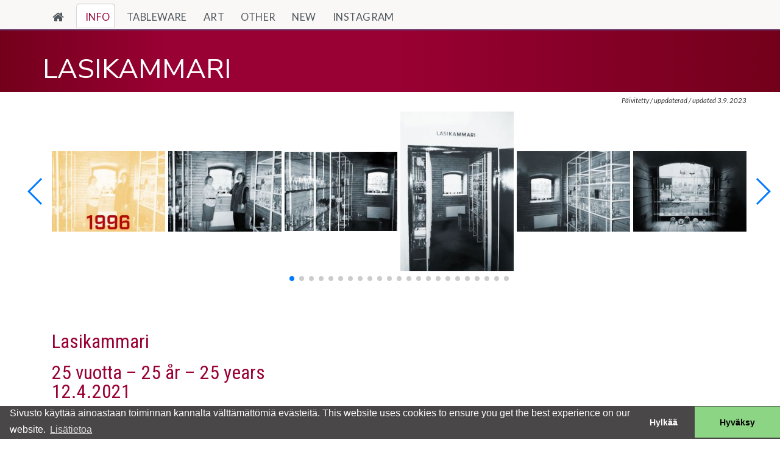

--- FILE ---
content_type: text/html; charset=UTF-8
request_url: https://www.lasikammari.fi/info/lasikammari-25-vuotta
body_size: 11254
content:
<!DOCTYPE html>
<html lang="en">
<head>
    <meta http-equiv="X-UA-Compatible" content="IE=edge">
    <link rel="stylesheet" type="text/css" href="/application/themes/lasikammari_fixmenu/css/bootstrap-modified.css">
    <link href="/application/files/cache/css/lasikammari_fixmenu/main.css?ts=1765618893" rel="stylesheet" type="text/css" media="all">    
<title>Lasikammari 25 vuotta :: Lasikammari</title>

<meta http-equiv="content-type" content="text/html; charset=UTF-8"/>
<meta name="generator" content="concrete5 - 8.5.2"/>
<meta name="msapplication-TileImage" content="https://www.lasikammari.fi/application/files/5715/8851/0776/lasikammari_144x144px.png"/>
<meta name="theme-color" content="rgb(153, 0, 51)"/>
<link rel="shortcut icon" href="https://www.lasikammari.fi/application/files/8615/8851/0356/lasikammari_16x16.ico" type="image/x-icon"/>
<link rel="icon" href="https://www.lasikammari.fi/application/files/8615/8851/0356/lasikammari_16x16.ico" type="image/x-icon"/>
<link rel="apple-touch-icon" href="https://www.lasikammari.fi/application/files/1215/8851/0751/lasikammari_57x57px.png"/>
<link rel="canonical" href="https://www.lasikammari.fi/info/lasikammari-25-vuotta">
<script type="text/javascript">
    var CCM_DISPATCHER_FILENAME = "/index.php";
    var CCM_CID = 249;
    var CCM_EDIT_MODE = false;
    var CCM_ARRANGE_MODE = false;
    var CCM_IMAGE_PATH = "/concrete/images";
    var CCM_TOOLS_PATH = "/index.php/tools/required";
    var CCM_APPLICATION_URL = "https://www.lasikammari.fi";
    var CCM_REL = "";
    var CCM_ACTIVE_LOCALE = "en_FI";
</script>

<style type="text/css" data-area-style-area-handle="Main" data-block-style-block-id="788" data-style-set="18">.ccm-custom-style-container.ccm-custom-style-main-788{padding-top:49px}</style><style type="text/css" data-area-style-area-handle="Main" data-block-style-block-id="1517" data-style-set="20">.ccm-custom-style-container.ccm-custom-style-main-1517{padding-top:39px;padding-bottom:3px}</style>
<link href="/application/files/cache/css/4a0a3b512347dd1d939e4b80ac0b47784e211c6e.css?ccm_nocache=c2f810f838c393a212b03734e81cad1b159e6ccc" rel="stylesheet" type="text/css" media="all" data-source="/packages/jb_megamenu/blocks/jb_megamenu/css/skins/black.css?ccm_nocache=c2f810f838c393a212b03734e81cad1b159e6ccc">
<script type="text/javascript" src="/application/files/cache/js/917f8b19d49be81b07b904b46de33c12105106fe.js?ccm_nocache=c2f810f838c393a212b03734e81cad1b159e6ccc" data-source="/packages/jb_megamenu/blocks/jb_megamenu/js_manual/slideout.js?ccm_nocache=c2f810f838c393a212b03734e81cad1b159e6ccc"></script>
<link href="/application/files/cache/css/18b26d2782ce3f5855771be4e0f2a11cbc99e1c7.css?ccm_nocache=c2f810f838c393a212b03734e81cad1b159e6ccc" rel="stylesheet" type="text/css" media="all" data-source="/packages/jb_megamenu/blocks/jb_megamenu/css_manual/icon_animation/morph.css?ccm_nocache=c2f810f838c393a212b03734e81cad1b159e6ccc">
<style type="text/css">
				
				@media only screen and (max-width: 767px) {
					#mmhamburger .jbmm { display:block !important;}
					.jbmm { display:none;}
					#mmhamburger .jbmm.responsive ul.mega-menuh  { width:100%;}
				}
				@media only screen and (min-width: 768px) {
					.mmtoggle-button,#mmhamburger .jbmm { display:none !important;}
				}
				#nav-icon1,#nav-icon2,#nav-icon3,#nav-icon4,{ z-index: 99;}#nav-icon1,#nav-icon2,#nav-icon3,#nav-icon4{position:absolute;}
						.mmtoggle-button{top:10px;left:12px;}
						
					
						#mmpanel #nav-icon1 span,#mmpanel #nav-icon2 span,#mmpanel #nav-icon3 span,#mmpanel #nav-icon4 span{ background-color:rgb(255, 255, 255);}
					
						div#mmhamburger { background-color:#000000 !important; }
					
						div#mmhamburger *,#mmhamburger .mega-menuh li a { color:#ffffff !important; }
					
						#mmhamburger .mega-menuh li a:hover { background-color:#999999 !important; }
					
				</style>
<link href="https://www.lasikammari.fi/grand-gallery/global-css-settings/photo-swipe" rel="stylesheet" type="text/css" media="all">
<link href="https://www.lasikammari.fi/grand-gallery/global-css-settings" rel="stylesheet" type="text/css" media="all">
<link href="/application/files/cache/css/f2603cdb2057de4aaa9c47bb10aa0cf77ea5ae8c.css?ccm_nocache=c2f810f838c393a212b03734e81cad1b159e6ccc" rel="stylesheet" type="text/css" media="all" data-source="/packages/gdpr/css/cookieconsent.min.css?ccm_nocache=c6c2cbcd0973a7d5c4bf991bd0f045c3e890fa81 /concrete/css/font-awesome.css?ccm_nocache=c2f810f838c393a212b03734e81cad1b159e6ccc">
<script type="text/javascript" src="/concrete/js/jquery.js?ccm_nocache=c2f810f838c393a212b03734e81cad1b159e6ccc"></script>
<!--[if lt IE 9]><script type="text/javascript" src="/concrete/js/ie/html5-shiv.js?ccm_nocache=c2f810f838c393a212b03734e81cad1b159e6ccc"></script><![endif]-->
<!--[if lt IE 9]><script type="text/javascript" src="/concrete/js/ie/respond.js?ccm_nocache=c2f810f838c393a212b03734e81cad1b159e6ccc"></script><![endif]-->
<link href="/application/files/cache/css/e8338bb2dbff25dfd2ddbf51f2ce772686b10bf2.css?ccm_nocache=c2f810f838c393a212b03734e81cad1b159e6ccc" rel="stylesheet" type="text/css" media="all" data-source="/packages/jb_megamenu/blocks/jb_megamenu/css/dcmegamenu.css?ccm_nocache=c2f810f838c393a212b03734e81cad1b159e6ccc /packages/jb_megamenu/blocks/jb_megamenu/css/slideout.css?ccm_nocache=c2f810f838c393a212b03734e81cad1b159e6ccc /packages/grand_gallery/vendor/photo-swipe/photoswipe.css?ccm_nocache=87d8ffba80ba87401ae94d97363f39c9ca8aa639 /packages/grand_gallery/vendor/photo-swipe/default-skin/default-skin.css?ccm_nocache=87d8ffba80ba87401ae94d97363f39c9ca8aa639 /packages/grand_gallery/vendor/swiper/swiper.min.css?ccm_nocache=87d8ffba80ba87401ae94d97363f39c9ca8aa639 /packages/grand_gallery/blocks/grand_gallery/css_files/grand-gallery.css?ccm_nocache=87d8ffba80ba87401ae94d97363f39c9ca8aa639">
    <meta name="viewport" content="width=device-width, initial-scale=1.0">
    <script>
        if (navigator.userAgent.match(/IEMobile\/10\.0/)) {
            var msViewportStyle = document.createElement('style');
            msViewportStyle.appendChild(
                document.createTextNode(
                    '@-ms-viewport{width:auto!important}'
                )
            );
            document.querySelector('head').appendChild(msViewportStyle);
        }
    </script>
</head>
<body>

<div class="ccm-page page-type-page page-template-full">

<header>
<div class="menupalkki">
            <div class="container">
                

    <style type="text/css">
	ul#mega-menuh-230{font-family:,helvetica,arial,sans-serif;}</style>
<div class="jbmm custom "><ul id="mega-menuh-230" class="nav mega-menuh" style="display:none;"><li class="top-level-nav first pl-1"><a href="https://www.lasikammari.fi/" target="_self" class="top-level-nav first pl-1" accesskey="">Home</a></li><li class="nav-path-selected top-level-nav pl-223"><a href="https://www.lasikammari.fi/info" target="_self" class="nav-path-selected top-level-nav pl-223" accesskey="">Info</a><ul class="sub_menu pid-223"><li class="extlink first pl-243"><a href="https://lasikammari.fi/index.php/info" target="_self" class="extlink first pl-243" accesskey="">Info</a></li><li class="pl-234"><a href="https://www.lasikammari.fi/info/shop" target="_self" class="pl-234" accesskey="">Shop - kuvia, photos</a></li><li class="nav-selected nav-path-selected pl-249"><a href="https://www.lasikammari.fi/info/lasikammari-25-vuotta" target="_self" class="nav-selected nav-path-selected pl-249" accesskey="">Lasikammari 25 vuotta</a></li></ul></li><li class="top-level-nav pl-228"><a href="https://www.lasikammari.fi/tableware" target="_self" class="top-level-nav pl-228" accesskey="">Tableware</a><ul class="sub_menu pid-228"><li class="first pl-229"><a href="https://www.lasikammari.fi/tableware/iittala" target="_self" class="first pl-229" accesskey="">Iittala</a></li><li class="pl-230"><a href="https://www.lasikammari.fi/tableware/nuutajarvi" target="_self" class="pl-230" accesskey="">Nuutaj&auml;rvi</a></li><li class="pl-252"><a href="https://www.lasikammari.fi/tableware/riihimaki" target="_self" class="pl-252" accesskey="">Riihim&auml;ki</a></li></ul></li><li class="top-level-nav pl-211"><a href="https://www.lasikammari.fi/art" target="_self" class="top-level-nav pl-211" accesskey="">Art</a></li><li class="top-level-nav pl-227"><a href="https://www.lasikammari.fi/other-items" target="_self" class="top-level-nav pl-227" accesskey="">Other</a></li><li class="top-level-nav pl-226"><a href="https://www.lasikammari.fi/new-items" target="_self" class="top-level-nav pl-226" accesskey="">New</a></li><li class="extlink top-level-nav pl-248"><a href="https://www.instagram.com/lasikammari/" target="_blank" class="extlink top-level-nav pl-248" accesskey="">Instagram</a></li></ul></div><div id="mmhamburger" ><div class="jbmm"><ul id="mega-menuhh-230" class="nav mega-menuh"><li class="top-level-nav first pl-1"><a href="https://www.lasikammari.fi/" target="_self" class="top-level-nav first pl-1" accesskey="">Home</a></li><li class="nav-path-selected top-level-nav pl-223"><a href="https://www.lasikammari.fi/info" target="_self" class="nav-path-selected top-level-nav pl-223" accesskey="">Info</a><ul class="sub_menu pid-223"><li class="extlink first pl-243"><a href="https://lasikammari.fi/index.php/info" target="_self" class="extlink first pl-243" accesskey="">Info</a></li><li class="pl-234"><a href="https://www.lasikammari.fi/info/shop" target="_self" class="pl-234" accesskey="">Shop - kuvia, photos</a></li><li class="nav-selected nav-path-selected pl-249"><a href="https://www.lasikammari.fi/info/lasikammari-25-vuotta" target="_self" class="nav-selected nav-path-selected pl-249" accesskey="">Lasikammari 25 vuotta</a></li></ul></li><li class="top-level-nav pl-228"><a href="https://www.lasikammari.fi/tableware" target="_self" class="top-level-nav pl-228" accesskey="">Tableware</a><ul class="sub_menu pid-228"><li class="first pl-229"><a href="https://www.lasikammari.fi/tableware/iittala" target="_self" class="first pl-229" accesskey="">Iittala</a></li><li class="pl-230"><a href="https://www.lasikammari.fi/tableware/nuutajarvi" target="_self" class="pl-230" accesskey="">Nuutaj&auml;rvi</a></li><li class="pl-252"><a href="https://www.lasikammari.fi/tableware/riihimaki" target="_self" class="pl-252" accesskey="">Riihim&auml;ki</a></li></ul></li><li class="top-level-nav pl-211"><a href="https://www.lasikammari.fi/art" target="_self" class="top-level-nav pl-211" accesskey="">Art</a></li><li class="top-level-nav pl-227"><a href="https://www.lasikammari.fi/other-items" target="_self" class="top-level-nav pl-227" accesskey="">Other</a></li><li class="top-level-nav pl-226"><a href="https://www.lasikammari.fi/new-items" target="_self" class="top-level-nav pl-226" accesskey="">New</a></li><li class="extlink top-level-nav pl-248"><a href="https://www.instagram.com/lasikammari/" target="_blank" class="extlink top-level-nav pl-248" accesskey="">Instagram</a></li></ul></div></div>
<!-- <script type="text/javascript" src="https://www.google.com/jsapi"></script> -->
<script type="text/javascript">
$(window).load(function() {
	$('#mega-menuh-230').fadeIn('fast');
	$('#mega-menuh-230').dcMegaMenu({
		rowItems: '4',
		speed: 200,
		effect: 'slide',
		event: Modernizr.touch ? 'click' : 'hover',
		navigateOnCollapse: Modernizr.touch ? true : '0',
		direction: 'down',
		fullWidth: false
	});
$('#mega-menuh-230 .sub-container').hide();
});
</script>
       <script type="text/javascript">
$(window).load(function(){
		if(!CCM_EDIT_MODE  ){
		$('body').prepend('<div id="nav-icon3" class="mmtoggle-button medium"><span></span><span></span><span></span><span></span></div>');
		$("body").wrapInner('<div id="mmpanel"></div>');
		$('#mmhamburger').prependTo($('body'));
		if($('#ccm-page-controls-wrapper').length){
			$('#ccm-page-controls-wrapper').appendTo($('body'));
		}
		if($("body").css("background-color")!=''){
			//if($.trim($("body").css("background-color"))=='rgba(0, 0, 0, 0)' && 1==parseInt(1))
			if(1==parseInt(0))
			{
				//$("#mmpanel").css("background-color",$("body").css("background-color"));
			}else{
				$("#mmpanel").css("opacity",1); //force background to be opaque
				$("#mmpanel").css("background-color",'#ffffff');
			}
		}
		var slideoutMM = new SlideoutMM({
        'panel': document.getElementById('mmpanel'),
        'menu': document.getElementById('mmhamburger'),
        'padding': 256,
        'tolerance': 100,
		'side':'left'
      });

      // Toggle button
      document.querySelector('.mmtoggle-button').addEventListener('click', function() {
        slideoutMM.toggle();
      });
      
      slideoutMM.on('translatestart', function() {
  		//animate hamburger
		$("#nav-icon1,#nav-icon2,#nav-icon3,#nav-icon4" ).toggleClass('mmopen');
		});
		
		}
	});
	</script>

    </div>
    </div>

    <div class="logopalkki">
        <div class="container">
                

    <h1 id="header-site-title">LASIKAMMARI</h1>

             </div>
        </div>
            

</header>

 
<main>

<div id="sis-wrapper"> 

<div class="container ">
<div class="row pvm">
   


    

    <p class="ccm-block-page-attribute-display-wrapper">Päivitetty / uppdaterad / updated  3.9. 2023</p>

  


 </div><!-- row end -->
<div class="row">

<div class="col-sm-12 ">
      
      
      

<div class="container"><div class="row"><div class="col-sm-12">    





    
    <div class="gg-container gg-container-1518                js-gg-container js-gg-container-1518                gg-template-slider                                                gg-container-slider js-gg-container-slider js-gg-container-slider-1518                                "
         data-block-id="1518"
         data-number-of-images-to-reveal="9"
         data-number-of-images-at-start="9"
         data-gallery-reveal-method="non_divided"
         data-columns-phone="1"
         data-columns-tablet="3"
         data-columns-desktop="6"
         data-margin="5"
         data-slider-loop="1"
         data-slider-group="0"
         data-slider-autoplay-delay="0"
         data-lazy-load="1"
    >

        <div class="swiper-container">        <div class="swiper-wrapper">
            
            
                
                <div class="swiper-slide">
                <div class="gg-item-outer js-gg-item-outer js-gg-item-outer-1518                                                                                    "
                     data-tags=""
                                     >
                    <a href="/application/files/8616/1778/9457/Lasikammari-1996.jpg"
                       class="gg-item
                              js-gg-item-lightbox                              gg-overlay-effect gg-overlay-effect-fade gg-content-effect gg-content-effect-scale                              "
                       title="1996"
                       data-description=""
                                                                     data-pid="1"
                       data-size="1128x800"
                       data-thumbnail-url="/application/files/8616/1778/9457/Lasikammari-1996.jpg"
                       data-effect="mfp-zoom-in"
                    >

                        <div class="gg-item-overlay"></div>

                        
                            <div class="gg-item-content">
                                <div class="gg-item-content-inner">
                                                                            <div class="gg-item-content-title">1996</div>
                                                                                                                                                                                        <div class="gg-item-content-icon-wrapper">
                                            <i class="gg-item-content-icon fa fa-search"></i>
                                        </div>
                                                                    </div>
                            </div>

                        
                        <div class="gg-item-image">
                            <div class="gg-item-image-container">
                                <div class="gg-item-image-container-inner"
                                                                     >
                                    <img data-src="https://lasikammari.fi/application/files/cache/thumbnails/20fc2b612c7e390b9819c0cac482266a.jpg"
                                         class="gg-image js-gg-image js-gg-image-1518 swiper-lazy"
                                         alt="1996"
                                         width="200"
                                         height="142"
                                    />
                                    <div class="swiper-lazy-preloader"></div>                                </div>
                            </div>
                        </div>
                    </a>

                                        
                                        
                </div>

                </div>
            
                
                <div class="swiper-slide">
                <div class="gg-item-outer js-gg-item-outer js-gg-item-outer-1518                                                                                    "
                     data-tags=""
                                     >
                    <a href="/application/files/5816/1778/2557/Lasikammari-1996-1-_125736vs.jpg"
                       class="gg-item
                              js-gg-item-lightbox                              gg-overlay-effect gg-overlay-effect-fade gg-content-effect gg-content-effect-scale                              "
                       title="Lasikammari 1996"
                       data-description="Gittan Kokon ja Tiina Tervaniemen perustama Lasikammari avattiin 12.4.1996 Iittalassa."
                                                                     data-pid="2"
                       data-size="1128x800"
                       data-thumbnail-url="/application/files/5816/1778/2557/Lasikammari-1996-1-_125736vs.jpg"
                       data-effect="mfp-zoom-in"
                    >

                        <div class="gg-item-overlay"></div>

                        
                            <div class="gg-item-content">
                                <div class="gg-item-content-inner">
                                                                            <div class="gg-item-content-title">Lasikammari 1996</div>
                                                                                                                                                                                        <div class="gg-item-content-icon-wrapper">
                                            <i class="gg-item-content-icon fa fa-search"></i>
                                        </div>
                                                                    </div>
                            </div>

                        
                        <div class="gg-item-image">
                            <div class="gg-item-image-container">
                                <div class="gg-item-image-container-inner"
                                                                     >
                                    <img data-src="https://lasikammari.fi/application/files/cache/thumbnails/2cde0e8342ae548f5b43109e920f89be.jpg"
                                         class="gg-image js-gg-image js-gg-image-1518 swiper-lazy"
                                         alt="Lasikammari 1996"
                                         width="200"
                                         height="142"
                                    />
                                    <div class="swiper-lazy-preloader"></div>                                </div>
                            </div>
                        </div>
                    </a>

                                        
                                        
                </div>

                </div>
            
                
                <div class="swiper-slide">
                <div class="gg-item-outer js-gg-item-outer js-gg-item-outer-1518                                                                                    "
                     data-tags=""
                                     >
                    <a href="/application/files/8416/1778/2561/Lasikammari-1996-4_130346vs.jpg"
                       class="gg-item
                              js-gg-item-lightbox                              gg-overlay-effect gg-overlay-effect-fade gg-content-effect gg-content-effect-scale                              "
                       title="Lasikammari 1996"
                       data-description=""
                                                                     data-pid="3"
                       data-size="1144x800"
                       data-thumbnail-url="/application/files/8416/1778/2561/Lasikammari-1996-4_130346vs.jpg"
                       data-effect="mfp-zoom-in"
                    >

                        <div class="gg-item-overlay"></div>

                        
                            <div class="gg-item-content">
                                <div class="gg-item-content-inner">
                                                                            <div class="gg-item-content-title">Lasikammari 1996</div>
                                                                                                                                                                                        <div class="gg-item-content-icon-wrapper">
                                            <i class="gg-item-content-icon fa fa-search"></i>
                                        </div>
                                                                    </div>
                            </div>

                        
                        <div class="gg-item-image">
                            <div class="gg-item-image-container">
                                <div class="gg-item-image-container-inner"
                                                                     >
                                    <img data-src="https://lasikammari.fi/application/files/cache/thumbnails/9dc76036b6814e0e7a15fc6902c54fd2.jpg"
                                         class="gg-image js-gg-image js-gg-image-1518 swiper-lazy"
                                         alt="Lasikammari 1996"
                                         width="200"
                                         height="140"
                                    />
                                    <div class="swiper-lazy-preloader"></div>                                </div>
                            </div>
                        </div>
                    </a>

                                        
                                        
                </div>

                </div>
            
                
                <div class="swiper-slide">
                <div class="gg-item-outer js-gg-item-outer js-gg-item-outer-1518                                                                                    "
                     data-tags=""
                                     >
                    <a href="/application/files/1216/1778/2559/Lasikammari-1996-2_130149vs.jpg"
                       class="gg-item
                              js-gg-item-lightbox                              gg-overlay-effect gg-overlay-effect-fade gg-content-effect gg-content-effect-scale                              "
                       title="Lasikammari 1996"
                       data-description=""
                                                                     data-pid="4"
                       data-size="570x800"
                       data-thumbnail-url="/application/files/1216/1778/2559/Lasikammari-1996-2_130149vs.jpg"
                       data-effect="mfp-zoom-in"
                    >

                        <div class="gg-item-overlay"></div>

                        
                            <div class="gg-item-content">
                                <div class="gg-item-content-inner">
                                                                            <div class="gg-item-content-title">Lasikammari 1996</div>
                                                                                                                                                                                        <div class="gg-item-content-icon-wrapper">
                                            <i class="gg-item-content-icon fa fa-search"></i>
                                        </div>
                                                                    </div>
                            </div>

                        
                        <div class="gg-item-image">
                            <div class="gg-item-image-container">
                                <div class="gg-item-image-container-inner"
                                                                     >
                                    <img data-src="https://lasikammari.fi/application/files/cache/thumbnails/735ef4dbe111d30072a8cdc75e848954.jpg"
                                         class="gg-image js-gg-image js-gg-image-1518 swiper-lazy"
                                         alt="Lasikammari 1996"
                                         width="200"
                                         height="281"
                                    />
                                    <div class="swiper-lazy-preloader"></div>                                </div>
                            </div>
                        </div>
                    </a>

                                        
                                        
                </div>

                </div>
            
                
                <div class="swiper-slide">
                <div class="gg-item-outer js-gg-item-outer js-gg-item-outer-1518                                                                                    "
                     data-tags=""
                                     >
                    <a href="/application/files/4216/1778/2560/Lasikammari-1996-3_130246vs.jpg"
                       class="gg-item
                              js-gg-item-lightbox                              gg-overlay-effect gg-overlay-effect-fade gg-content-effect gg-content-effect-scale                              "
                       title="Lasikammari 1996"
                       data-description=""
                                                                     data-pid="5"
                       data-size="1131x800"
                       data-thumbnail-url="/application/files/4216/1778/2560/Lasikammari-1996-3_130246vs.jpg"
                       data-effect="mfp-zoom-in"
                    >

                        <div class="gg-item-overlay"></div>

                        
                            <div class="gg-item-content">
                                <div class="gg-item-content-inner">
                                                                            <div class="gg-item-content-title">Lasikammari 1996</div>
                                                                                                                                                                                        <div class="gg-item-content-icon-wrapper">
                                            <i class="gg-item-content-icon fa fa-search"></i>
                                        </div>
                                                                    </div>
                            </div>

                        
                        <div class="gg-item-image">
                            <div class="gg-item-image-container">
                                <div class="gg-item-image-container-inner"
                                                                     >
                                    <img data-src="https://lasikammari.fi/application/files/cache/thumbnails/9672963badf76801afddaca2210f92cb.jpg"
                                         class="gg-image js-gg-image js-gg-image-1518 swiper-lazy"
                                         alt="Lasikammari 1996"
                                         width="199"
                                         height="141"
                                    />
                                    <div class="swiper-lazy-preloader"></div>                                </div>
                            </div>
                        </div>
                    </a>

                                        
                                        
                </div>

                </div>
            
                
                <div class="swiper-slide">
                <div class="gg-item-outer js-gg-item-outer js-gg-item-outer-1518                                                                                    "
                     data-tags=""
                                     >
                    <a href="/application/files/3116/1778/2562/Lasikammari-1996-5_125934vs.jpg"
                       class="gg-item
                              js-gg-item-lightbox                              gg-overlay-effect gg-overlay-effect-fade gg-content-effect gg-content-effect-scale                              "
                       title="Lasikammari 1996"
                       data-description=""
                                                                     data-pid="6"
                       data-size="1118x800"
                       data-thumbnail-url="/application/files/3116/1778/2562/Lasikammari-1996-5_125934vs.jpg"
                       data-effect="mfp-zoom-in"
                    >

                        <div class="gg-item-overlay"></div>

                        
                            <div class="gg-item-content">
                                <div class="gg-item-content-inner">
                                                                            <div class="gg-item-content-title">Lasikammari 1996</div>
                                                                                                                                                                                        <div class="gg-item-content-icon-wrapper">
                                            <i class="gg-item-content-icon fa fa-search"></i>
                                        </div>
                                                                    </div>
                            </div>

                        
                        <div class="gg-item-image">
                            <div class="gg-item-image-container">
                                <div class="gg-item-image-container-inner"
                                                                     >
                                    <img data-src="https://lasikammari.fi/application/files/cache/thumbnails/b2218c7b93fb3becbac286796849f258.jpg"
                                         class="gg-image js-gg-image js-gg-image-1518 swiper-lazy"
                                         alt="Lasikammari 1996"
                                         width="200"
                                         height="143"
                                    />
                                    <div class="swiper-lazy-preloader"></div>                                </div>
                            </div>
                        </div>
                    </a>

                                        
                                        
                </div>

                </div>
            
                
                <div class="swiper-slide">
                <div class="gg-item-outer js-gg-item-outer js-gg-item-outer-1518                                                                                    "
                     data-tags=""
                                     >
                    <a href="/application/files/1516/1778/9455/Lasikammari-1998.jpg"
                       class="gg-item
                              js-gg-item-lightbox                              gg-overlay-effect gg-overlay-effect-fade gg-content-effect gg-content-effect-scale                              "
                       title="1998"
                       data-description=""
                                                                     data-pid="7"
                       data-size="574x800"
                       data-thumbnail-url="/application/files/1516/1778/9455/Lasikammari-1998.jpg"
                       data-effect="mfp-zoom-in"
                    >

                        <div class="gg-item-overlay"></div>

                        
                            <div class="gg-item-content">
                                <div class="gg-item-content-inner">
                                                                            <div class="gg-item-content-title">1998</div>
                                                                                                                                                                                        <div class="gg-item-content-icon-wrapper">
                                            <i class="gg-item-content-icon fa fa-search"></i>
                                        </div>
                                                                    </div>
                            </div>

                        
                        <div class="gg-item-image">
                            <div class="gg-item-image-container">
                                <div class="gg-item-image-container-inner"
                                                                     >
                                    <img data-src="https://lasikammari.fi/application/files/cache/thumbnails/59bf41cf1eb5970e880811b6261a23ea.jpg"
                                         class="gg-image js-gg-image js-gg-image-1518 swiper-lazy"
                                         alt="1998"
                                         width="200"
                                         height="279"
                                    />
                                    <div class="swiper-lazy-preloader"></div>                                </div>
                            </div>
                        </div>
                    </a>

                                        
                                        
                </div>

                </div>
            
                
                <div class="swiper-slide">
                <div class="gg-item-outer js-gg-item-outer js-gg-item-outer-1518                                                                                    "
                     data-tags=""
                                     >
                    <a href="/application/files/7316/1778/2563/Lasikammari-1998-1_133552.jpg"
                       class="gg-item
                              js-gg-item-lightbox                              gg-overlay-effect gg-overlay-effect-fade gg-content-effect gg-content-effect-scale                              "
                       title="Lasikammari 1998"
                       data-description="Uuden isomman Lasikammarin avajaiset järjestettiin ystävänpäivänä 14.2.1998 Iittalassa. Gittan Kokko lunasti yrityksen itselleen ja Tiina Tervaniemestä tuli Iittalan lasimuseon intendentti."
                                                                     data-pid="8"
                       data-size="574x800"
                       data-thumbnail-url="/application/files/7316/1778/2563/Lasikammari-1998-1_133552.jpg"
                       data-effect="mfp-zoom-in"
                    >

                        <div class="gg-item-overlay"></div>

                        
                            <div class="gg-item-content">
                                <div class="gg-item-content-inner">
                                                                            <div class="gg-item-content-title">Lasikammari 1998</div>
                                                                                                                                                                                        <div class="gg-item-content-icon-wrapper">
                                            <i class="gg-item-content-icon fa fa-search"></i>
                                        </div>
                                                                    </div>
                            </div>

                        
                        <div class="gg-item-image">
                            <div class="gg-item-image-container">
                                <div class="gg-item-image-container-inner"
                                                                     >
                                    <img data-src="https://lasikammari.fi/application/files/cache/thumbnails/b09942f6b76ecae1b33a82576089d71b.jpg"
                                         class="gg-image js-gg-image js-gg-image-1518 swiper-lazy"
                                         alt="Lasikammari 1998"
                                         width="200"
                                         height="279"
                                    />
                                    <div class="swiper-lazy-preloader"></div>                                </div>
                            </div>
                        </div>
                    </a>

                                        
                                        
                </div>

                </div>
            
                
                <div class="swiper-slide">
                <div class="gg-item-outer js-gg-item-outer js-gg-item-outer-1518                                                                                    "
                     data-tags=""
                                     >
                    <a href="/application/files/8516/1778/2563/Lasikammari-1998-2_132220.jpg"
                       class="gg-item
                              js-gg-item-lightbox                              gg-overlay-effect gg-overlay-effect-fade gg-content-effect gg-content-effect-scale                              "
                       title="Lasikammari 1998"
                       data-description=""
                                                                     data-pid="9"
                       data-size="1183x800"
                       data-thumbnail-url="/application/files/8516/1778/2563/Lasikammari-1998-2_132220.jpg"
                       data-effect="mfp-zoom-in"
                    >

                        <div class="gg-item-overlay"></div>

                        
                            <div class="gg-item-content">
                                <div class="gg-item-content-inner">
                                                                            <div class="gg-item-content-title">Lasikammari 1998</div>
                                                                                                                                                                                        <div class="gg-item-content-icon-wrapper">
                                            <i class="gg-item-content-icon fa fa-search"></i>
                                        </div>
                                                                    </div>
                            </div>

                        
                        <div class="gg-item-image">
                            <div class="gg-item-image-container">
                                <div class="gg-item-image-container-inner"
                                                                     >
                                    <img data-src="https://lasikammari.fi/application/files/cache/thumbnails/d34f803968137e9b97d8a466ff4b06c9.jpg"
                                         class="gg-image js-gg-image js-gg-image-1518 swiper-lazy"
                                         alt="Lasikammari 1998"
                                         width="200"
                                         height="135"
                                    />
                                    <div class="swiper-lazy-preloader"></div>                                </div>
                            </div>
                        </div>
                    </a>

                                        
                                        
                </div>

                </div>
            
                
                <div class="swiper-slide">
                <div class="gg-item-outer js-gg-item-outer js-gg-item-outer-1518                                                                                    "
                     data-tags=""
                                     >
                    <a href="/application/files/2616/1778/2564/Lasikammari-1998-3_132239.jpg"
                       class="gg-item
                              js-gg-item-lightbox                              gg-overlay-effect gg-overlay-effect-fade gg-content-effect gg-content-effect-scale                              "
                       title="Lasikammari 1998"
                       data-description=""
                                                                     data-pid="10"
                       data-size="1179x800"
                       data-thumbnail-url="/application/files/2616/1778/2564/Lasikammari-1998-3_132239.jpg"
                       data-effect="mfp-zoom-in"
                    >

                        <div class="gg-item-overlay"></div>

                        
                            <div class="gg-item-content">
                                <div class="gg-item-content-inner">
                                                                            <div class="gg-item-content-title">Lasikammari 1998</div>
                                                                                                                                                                                        <div class="gg-item-content-icon-wrapper">
                                            <i class="gg-item-content-icon fa fa-search"></i>
                                        </div>
                                                                    </div>
                            </div>

                        
                        <div class="gg-item-image">
                            <div class="gg-item-image-container">
                                <div class="gg-item-image-container-inner"
                                                                     >
                                    <img data-src="https://lasikammari.fi/application/files/cache/thumbnails/7c80d4064da8087164490db80e395f81.jpg"
                                         class="gg-image js-gg-image js-gg-image-1518 swiper-lazy"
                                         alt="Lasikammari 1998"
                                         width="200"
                                         height="136"
                                    />
                                    <div class="swiper-lazy-preloader"></div>                                </div>
                            </div>
                        </div>
                    </a>

                                        
                                        
                </div>

                </div>
            
                
                <div class="swiper-slide">
                <div class="gg-item-outer js-gg-item-outer js-gg-item-outer-1518                                                                                    "
                     data-tags=""
                                     >
                    <a href="/application/files/9316/1778/2564/Lasikammari-1998-4_133410.jpg"
                       class="gg-item
                              js-gg-item-lightbox                              gg-overlay-effect gg-overlay-effect-fade gg-content-effect gg-content-effect-scale                              "
                       title="Lasikammari 1998"
                       data-description=""
                                                                     data-pid="11"
                       data-size="568x800"
                       data-thumbnail-url="/application/files/9316/1778/2564/Lasikammari-1998-4_133410.jpg"
                       data-effect="mfp-zoom-in"
                    >

                        <div class="gg-item-overlay"></div>

                        
                            <div class="gg-item-content">
                                <div class="gg-item-content-inner">
                                                                            <div class="gg-item-content-title">Lasikammari 1998</div>
                                                                                                                                                                                        <div class="gg-item-content-icon-wrapper">
                                            <i class="gg-item-content-icon fa fa-search"></i>
                                        </div>
                                                                    </div>
                            </div>

                        
                        <div class="gg-item-image">
                            <div class="gg-item-image-container">
                                <div class="gg-item-image-container-inner"
                                                                     >
                                    <img data-src="https://lasikammari.fi/application/files/cache/thumbnails/840134cac9f74fe1e0ea969e8f7d9166.jpg"
                                         class="gg-image js-gg-image js-gg-image-1518 swiper-lazy"
                                         alt="Lasikammari 1998"
                                         width="200"
                                         height="282"
                                    />
                                    <div class="swiper-lazy-preloader"></div>                                </div>
                            </div>
                        </div>
                    </a>

                                        
                                        
                </div>

                </div>
            
                
                <div class="swiper-slide">
                <div class="gg-item-outer js-gg-item-outer js-gg-item-outer-1518                                                                                    "
                     data-tags=""
                                     >
                    <a href="/application/files/6816/1778/2564/Lasikammari-1998-5_133644.jpg"
                       class="gg-item
                              js-gg-item-lightbox                              gg-overlay-effect gg-overlay-effect-fade gg-content-effect gg-content-effect-scale                              "
                       title="Lasikammari 1998"
                       data-description=""
                                                                     data-pid="12"
                       data-size="1220x800"
                       data-thumbnail-url="/application/files/6816/1778/2564/Lasikammari-1998-5_133644.jpg"
                       data-effect="mfp-zoom-in"
                    >

                        <div class="gg-item-overlay"></div>

                        
                            <div class="gg-item-content">
                                <div class="gg-item-content-inner">
                                                                            <div class="gg-item-content-title">Lasikammari 1998</div>
                                                                                                                                                                                        <div class="gg-item-content-icon-wrapper">
                                            <i class="gg-item-content-icon fa fa-search"></i>
                                        </div>
                                                                    </div>
                            </div>

                        
                        <div class="gg-item-image">
                            <div class="gg-item-image-container">
                                <div class="gg-item-image-container-inner"
                                                                     >
                                    <img data-src="https://lasikammari.fi/application/files/cache/thumbnails/41bd9295db95d7dba2f14586422f77c4.jpg"
                                         class="gg-image js-gg-image js-gg-image-1518 swiper-lazy"
                                         alt="Lasikammari 1998"
                                         width="200"
                                         height="131"
                                    />
                                    <div class="swiper-lazy-preloader"></div>                                </div>
                            </div>
                        </div>
                    </a>

                                        
                                        
                </div>

                </div>
            
                
                <div class="swiper-slide">
                <div class="gg-item-outer js-gg-item-outer js-gg-item-outer-1518                                                                                    "
                     data-tags=""
                                     >
                    <a href="/application/files/9216/1778/9456/Lasikammari-2003.jpg"
                       class="gg-item
                              js-gg-item-lightbox                              gg-overlay-effect gg-overlay-effect-fade gg-content-effect gg-content-effect-scale                              "
                       title="2003"
                       data-description=""
                                                                     data-pid="13"
                       data-size="1188x800"
                       data-thumbnail-url="/application/files/9216/1778/9456/Lasikammari-2003.jpg"
                       data-effect="mfp-zoom-in"
                    >

                        <div class="gg-item-overlay"></div>

                        
                            <div class="gg-item-content">
                                <div class="gg-item-content-inner">
                                                                            <div class="gg-item-content-title">2003</div>
                                                                                                                                                                                        <div class="gg-item-content-icon-wrapper">
                                            <i class="gg-item-content-icon fa fa-search"></i>
                                        </div>
                                                                    </div>
                            </div>

                        
                        <div class="gg-item-image">
                            <div class="gg-item-image-container">
                                <div class="gg-item-image-container-inner"
                                                                     >
                                    <img data-src="https://lasikammari.fi/application/files/cache/thumbnails/ed77bd370cf960ec515de08e27cb7763.jpg"
                                         class="gg-image js-gg-image js-gg-image-1518 swiper-lazy"
                                         alt="2003"
                                         width="200"
                                         height="135"
                                    />
                                    <div class="swiper-lazy-preloader"></div>                                </div>
                            </div>
                        </div>
                    </a>

                                        
                                        
                </div>

                </div>
            
                
                <div class="swiper-slide">
                <div class="gg-item-outer js-gg-item-outer js-gg-item-outer-1518                                                                                    "
                     data-tags=""
                                     >
                    <a href="/application/files/1116/1778/2565/Lasikammari-2003-1_134016.jpg"
                       class="gg-item
                              js-gg-item-lightbox                              gg-overlay-effect gg-overlay-effect-fade gg-content-effect gg-content-effect-scale                              "
                       title="Lasikammari 2003"
                       data-description="3.9.2003 Gittan Kokko avasi Lasikammarin liikkeen Liisankadulla Helsingissä. Toiminta Iittalassa loppui läksiäisiin 12.12.2004."
                                                                     data-pid="14"
                       data-size="1188x800"
                       data-thumbnail-url="/application/files/1116/1778/2565/Lasikammari-2003-1_134016.jpg"
                       data-effect="mfp-zoom-in"
                    >

                        <div class="gg-item-overlay"></div>

                        
                            <div class="gg-item-content">
                                <div class="gg-item-content-inner">
                                                                            <div class="gg-item-content-title">Lasikammari 2003</div>
                                                                                                                                                                                        <div class="gg-item-content-icon-wrapper">
                                            <i class="gg-item-content-icon fa fa-search"></i>
                                        </div>
                                                                    </div>
                            </div>

                        
                        <div class="gg-item-image">
                            <div class="gg-item-image-container">
                                <div class="gg-item-image-container-inner"
                                                                     >
                                    <img data-src="https://lasikammari.fi/application/files/cache/thumbnails/a077d83ae4e0758a43ba72cc32323f29.jpg"
                                         class="gg-image js-gg-image js-gg-image-1518 swiper-lazy"
                                         alt="Lasikammari 2003"
                                         width="200"
                                         height="135"
                                    />
                                    <div class="swiper-lazy-preloader"></div>                                </div>
                            </div>
                        </div>
                    </a>

                                        
                                        
                </div>

                </div>
            
                
                <div class="swiper-slide">
                <div class="gg-item-outer js-gg-item-outer js-gg-item-outer-1518                                                                                    "
                     data-tags=""
                                     >
                    <a href="/application/files/3416/1778/2565/Lasikammari-2003-2_134105.jpg"
                       class="gg-item
                              js-gg-item-lightbox                              gg-overlay-effect gg-overlay-effect-fade gg-content-effect gg-content-effect-scale                              "
                       title="Lasikammari 2003"
                       data-description=""
                                                                     data-pid="15"
                       data-size="571x800"
                       data-thumbnail-url="/application/files/3416/1778/2565/Lasikammari-2003-2_134105.jpg"
                       data-effect="mfp-zoom-in"
                    >

                        <div class="gg-item-overlay"></div>

                        
                            <div class="gg-item-content">
                                <div class="gg-item-content-inner">
                                                                            <div class="gg-item-content-title">Lasikammari 2003</div>
                                                                                                                                                                                        <div class="gg-item-content-icon-wrapper">
                                            <i class="gg-item-content-icon fa fa-search"></i>
                                        </div>
                                                                    </div>
                            </div>

                        
                        <div class="gg-item-image">
                            <div class="gg-item-image-container">
                                <div class="gg-item-image-container-inner"
                                                                     >
                                    <img data-src="https://lasikammari.fi/application/files/cache/thumbnails/995f528bc6ca82f3e106d28067c78b57.jpg"
                                         class="gg-image js-gg-image js-gg-image-1518 swiper-lazy"
                                         alt="Lasikammari 2003"
                                         width="200"
                                         height="280"
                                    />
                                    <div class="swiper-lazy-preloader"></div>                                </div>
                            </div>
                        </div>
                    </a>

                                        
                                        
                </div>

                </div>
            
                
                <div class="swiper-slide">
                <div class="gg-item-outer js-gg-item-outer js-gg-item-outer-1518                                                                                    "
                     data-tags=""
                                     >
                    <a href="/application/files/4816/1778/2566/Lasikammari-2003-3_134040.jpg"
                       class="gg-item
                              js-gg-item-lightbox                              gg-overlay-effect gg-overlay-effect-fade gg-content-effect gg-content-effect-scale                              "
                       title="Lasikammari 2003"
                       data-description=""
                                                                     data-pid="16"
                       data-size="1209x800"
                       data-thumbnail-url="/application/files/4816/1778/2566/Lasikammari-2003-3_134040.jpg"
                       data-effect="mfp-zoom-in"
                    >

                        <div class="gg-item-overlay"></div>

                        
                            <div class="gg-item-content">
                                <div class="gg-item-content-inner">
                                                                            <div class="gg-item-content-title">Lasikammari 2003</div>
                                                                                                                                                                                        <div class="gg-item-content-icon-wrapper">
                                            <i class="gg-item-content-icon fa fa-search"></i>
                                        </div>
                                                                    </div>
                            </div>

                        
                        <div class="gg-item-image">
                            <div class="gg-item-image-container">
                                <div class="gg-item-image-container-inner"
                                                                     >
                                    <img data-src="https://lasikammari.fi/application/files/cache/thumbnails/1c62ad6e2fb75fb614307ac1b823481b.jpg"
                                         class="gg-image js-gg-image js-gg-image-1518 swiper-lazy"
                                         alt="Lasikammari 2003"
                                         width="199"
                                         height="132"
                                    />
                                    <div class="swiper-lazy-preloader"></div>                                </div>
                            </div>
                        </div>
                    </a>

                                        
                                        
                </div>

                </div>
            
                
                <div class="swiper-slide">
                <div class="gg-item-outer js-gg-item-outer js-gg-item-outer-1518                                                                                    "
                     data-tags=""
                                     >
                    <a href="/application/files/1716/1778/2566/Lasikammari-2003-4_134128.jpg"
                       class="gg-item
                              js-gg-item-lightbox                              gg-overlay-effect gg-overlay-effect-fade gg-content-effect gg-content-effect-scale                              "
                       title="Lasikammari 2003"
                       data-description=""
                                                                     data-pid="17"
                       data-size="561x800"
                       data-thumbnail-url="/application/files/1716/1778/2566/Lasikammari-2003-4_134128.jpg"
                       data-effect="mfp-zoom-in"
                    >

                        <div class="gg-item-overlay"></div>

                        
                            <div class="gg-item-content">
                                <div class="gg-item-content-inner">
                                                                            <div class="gg-item-content-title">Lasikammari 2003</div>
                                                                                                                                                                                        <div class="gg-item-content-icon-wrapper">
                                            <i class="gg-item-content-icon fa fa-search"></i>
                                        </div>
                                                                    </div>
                            </div>

                        
                        <div class="gg-item-image">
                            <div class="gg-item-image-container">
                                <div class="gg-item-image-container-inner"
                                                                     >
                                    <img data-src="https://lasikammari.fi/application/files/cache/thumbnails/c734a35c2d6e5754f46be292c63ec9a5.jpg"
                                         class="gg-image js-gg-image js-gg-image-1518 swiper-lazy"
                                         alt="Lasikammari 2003"
                                         width="200"
                                         height="285"
                                    />
                                    <div class="swiper-lazy-preloader"></div>                                </div>
                            </div>
                        </div>
                    </a>

                                        
                                        
                </div>

                </div>
            
                
                <div class="swiper-slide">
                <div class="gg-item-outer js-gg-item-outer js-gg-item-outer-1518                                                                                    "
                     data-tags=""
                                     >
                    <a href="/application/files/4816/9375/0566/Lasikammari-20v-2023.jpg"
                       class="gg-item
                              js-gg-item-lightbox                              gg-overlay-effect gg-overlay-effect-fade gg-content-effect gg-content-effect-scale                              "
                       title="Lasikammari 2023"
                       data-description=""
                                                                     data-pid="18"
                       data-size="642x800"
                       data-thumbnail-url="/application/files/4816/9375/0566/Lasikammari-20v-2023.jpg"
                       data-effect="mfp-zoom-in"
                    >

                        <div class="gg-item-overlay"></div>

                        
                            <div class="gg-item-content">
                                <div class="gg-item-content-inner">
                                                                            <div class="gg-item-content-title">Lasikammari 2023</div>
                                                                                                                                                                                        <div class="gg-item-content-icon-wrapper">
                                            <i class="gg-item-content-icon fa fa-search"></i>
                                        </div>
                                                                    </div>
                            </div>

                        
                        <div class="gg-item-image">
                            <div class="gg-item-image-container">
                                <div class="gg-item-image-container-inner"
                                                                     >
                                    <img data-src="https://lasikammari.fi/application/files/cache/thumbnails/7c23db2d0b84b92d9c075aece4b1712f.jpg"
                                         class="gg-image js-gg-image js-gg-image-1518 swiper-lazy"
                                         alt="Lasikammari 2023"
                                         width="200"
                                         height="249"
                                    />
                                    <div class="swiper-lazy-preloader"></div>                                </div>
                            </div>
                        </div>
                    </a>

                                        
                                        
                </div>

                </div>
            
                
                <div class="swiper-slide">
                <div class="gg-item-outer js-gg-item-outer js-gg-item-outer-1518                                                                                    "
                     data-tags=""
                                     >
                    <a href="/application/files/6116/9375/0565/Lasikammari-20v-2023-Gittan.jpg"
                       class="gg-item
                              js-gg-item-lightbox                              gg-overlay-effect gg-overlay-effect-fade gg-content-effect gg-content-effect-scale                              "
                       title="Lasikammari 2023"
                       data-description="3.9.2023 Liisankadulla Helsingissä, näyttää tältä! 3.9.2023 Ser det ut såhär på Elisabetsgatan 9 i Helsingfors. 2023 Twenty years later it looks like this on Liisankatu 9 in Helsinki."
                                                                     data-pid="19"
                       data-size="722x900"
                       data-thumbnail-url="/application/files/6116/9375/0565/Lasikammari-20v-2023-Gittan.jpg"
                       data-effect="mfp-zoom-in"
                    >

                        <div class="gg-item-overlay"></div>

                        
                            <div class="gg-item-content">
                                <div class="gg-item-content-inner">
                                                                            <div class="gg-item-content-title">Lasikammari 2023</div>
                                                                                                                                                                                        <div class="gg-item-content-icon-wrapper">
                                            <i class="gg-item-content-icon fa fa-search"></i>
                                        </div>
                                                                    </div>
                            </div>

                        
                        <div class="gg-item-image">
                            <div class="gg-item-image-container">
                                <div class="gg-item-image-container-inner"
                                                                     >
                                    <img data-src="https://lasikammari.fi/application/files/cache/thumbnails/9f39aa9b7557ceed19c298f37268f91b.jpg"
                                         class="gg-image js-gg-image js-gg-image-1518 swiper-lazy"
                                         alt="Lasikammari 2023"
                                         width="200"
                                         height="249"
                                    />
                                    <div class="swiper-lazy-preloader"></div>                                </div>
                            </div>
                        </div>
                    </a>

                                        
                                        
                </div>

                </div>
            
                
                <div class="swiper-slide">
                <div class="gg-item-outer js-gg-item-outer js-gg-item-outer-1518                                                                                    "
                     data-tags=""
                                     >
                    <a href="/application/files/9716/9375/0540/Lasikammari-20v-2023_131418.jpg"
                       class="gg-item
                              js-gg-item-lightbox                              gg-overlay-effect gg-overlay-effect-fade gg-content-effect gg-content-effect-scale                              "
                       title="Lasikammari 2023"
                       data-description=""
                                                                     data-pid="20"
                       data-size="675x900"
                       data-thumbnail-url="/application/files/9716/9375/0540/Lasikammari-20v-2023_131418.jpg"
                       data-effect="mfp-zoom-in"
                    >

                        <div class="gg-item-overlay"></div>

                        
                            <div class="gg-item-content">
                                <div class="gg-item-content-inner">
                                                                            <div class="gg-item-content-title">Lasikammari 2023</div>
                                                                                                                                                                                        <div class="gg-item-content-icon-wrapper">
                                            <i class="gg-item-content-icon fa fa-search"></i>
                                        </div>
                                                                    </div>
                            </div>

                        
                        <div class="gg-item-image">
                            <div class="gg-item-image-container">
                                <div class="gg-item-image-container-inner"
                                                                     >
                                    <img data-src="https://lasikammari.fi/application/files/cache/thumbnails/76db6a614874474209dc38c501e1dedd.jpg"
                                         class="gg-image js-gg-image js-gg-image-1518 swiper-lazy"
                                         alt="Lasikammari 2023"
                                         width="200"
                                         height="267"
                                    />
                                    <div class="swiper-lazy-preloader"></div>                                </div>
                            </div>
                        </div>
                    </a>

                                        
                                        
                </div>

                </div>
            
                
                <div class="swiper-slide">
                <div class="gg-item-outer js-gg-item-outer js-gg-item-outer-1518                                                                                    "
                     data-tags=""
                                     >
                    <a href="/application/files/3916/9375/0544/Lasikammari-20v-2023_131445.jpg"
                       class="gg-item
                              js-gg-item-lightbox                              gg-overlay-effect gg-overlay-effect-fade gg-content-effect gg-content-effect-scale                              "
                       title="Lasikammari 2023"
                       data-description=""
                                                                     data-pid="21"
                       data-size="675x900"
                       data-thumbnail-url="/application/files/3916/9375/0544/Lasikammari-20v-2023_131445.jpg"
                       data-effect="mfp-zoom-in"
                    >

                        <div class="gg-item-overlay"></div>

                        
                            <div class="gg-item-content">
                                <div class="gg-item-content-inner">
                                                                            <div class="gg-item-content-title">Lasikammari 2023</div>
                                                                                                                                                                                        <div class="gg-item-content-icon-wrapper">
                                            <i class="gg-item-content-icon fa fa-search"></i>
                                        </div>
                                                                    </div>
                            </div>

                        
                        <div class="gg-item-image">
                            <div class="gg-item-image-container">
                                <div class="gg-item-image-container-inner"
                                                                     >
                                    <img data-src="https://lasikammari.fi/application/files/cache/thumbnails/32a01662a6d91e9807fc8c9857fe7d8f.jpg"
                                         class="gg-image js-gg-image js-gg-image-1518 swiper-lazy"
                                         alt="Lasikammari 2023"
                                         width="200"
                                         height="267"
                                    />
                                    <div class="swiper-lazy-preloader"></div>                                </div>
                            </div>
                        </div>
                    </a>

                                        
                                        
                </div>

                </div>
            
                
                <div class="swiper-slide">
                <div class="gg-item-outer js-gg-item-outer js-gg-item-outer-1518                                                                                    "
                     data-tags=""
                                     >
                    <a href="/application/files/3416/9375/0563/Lasikammari-20v-2023_131617.jpg"
                       class="gg-item
                              js-gg-item-lightbox                              gg-overlay-effect gg-overlay-effect-fade gg-content-effect gg-content-effect-scale                              "
                       title="Lasikammari 2023"
                       data-description=""
                                                                     data-pid="22"
                       data-size="675x900"
                       data-thumbnail-url="/application/files/3416/9375/0563/Lasikammari-20v-2023_131617.jpg"
                       data-effect="mfp-zoom-in"
                    >

                        <div class="gg-item-overlay"></div>

                        
                            <div class="gg-item-content">
                                <div class="gg-item-content-inner">
                                                                            <div class="gg-item-content-title">Lasikammari 2023</div>
                                                                                                                                                                                        <div class="gg-item-content-icon-wrapper">
                                            <i class="gg-item-content-icon fa fa-search"></i>
                                        </div>
                                                                    </div>
                            </div>

                        
                        <div class="gg-item-image">
                            <div class="gg-item-image-container">
                                <div class="gg-item-image-container-inner"
                                                                     >
                                    <img data-src="https://lasikammari.fi/application/files/cache/thumbnails/192c0beba860d6cda52af81ac7c0f13a.jpg"
                                         class="gg-image js-gg-image js-gg-image-1518 swiper-lazy"
                                         alt="Lasikammari 2023"
                                         width="200"
                                         height="267"
                                    />
                                    <div class="swiper-lazy-preloader"></div>                                </div>
                            </div>
                        </div>
                    </a>

                                        
                                        
                </div>

                </div>
            
                
                <div class="swiper-slide">
                <div class="gg-item-outer js-gg-item-outer js-gg-item-outer-1518                                                                                    "
                     data-tags=""
                                     >
                    <a href="/application/files/6916/9375/0562/Lasikammari-20v-2023_131553.jpg"
                       class="gg-item
                              js-gg-item-lightbox                              gg-overlay-effect gg-overlay-effect-fade gg-content-effect gg-content-effect-scale                              "
                       title="Lasikammari 2023"
                       data-description=""
                                                                     data-pid="23"
                       data-size="675x900"
                       data-thumbnail-url="/application/files/6916/9375/0562/Lasikammari-20v-2023_131553.jpg"
                       data-effect="mfp-zoom-in"
                    >

                        <div class="gg-item-overlay"></div>

                        
                            <div class="gg-item-content">
                                <div class="gg-item-content-inner">
                                                                            <div class="gg-item-content-title">Lasikammari 2023</div>
                                                                                                                                                                                        <div class="gg-item-content-icon-wrapper">
                                            <i class="gg-item-content-icon fa fa-search"></i>
                                        </div>
                                                                    </div>
                            </div>

                        
                        <div class="gg-item-image">
                            <div class="gg-item-image-container">
                                <div class="gg-item-image-container-inner"
                                                                     >
                                    <img data-src="https://lasikammari.fi/application/files/cache/thumbnails/25aa379c17478f9d9220825c1582eb67.jpg"
                                         class="gg-image js-gg-image js-gg-image-1518 swiper-lazy"
                                         alt="Lasikammari 2023"
                                         width="200"
                                         height="267"
                                    />
                                    <div class="swiper-lazy-preloader"></div>                                </div>
                            </div>
                        </div>
                    </a>

                                        
                                        
                </div>

                </div>
            
        </div>        </div>        <div class="swiper-pagination "></div>        <div class="swiper-button-prev "></div>        <div class="swiper-button-next "></div>
    </div>
        

    <div class="gg-no-images-found gg-no-images-found-1518                js-gg-no-images-found-1518                                                gg-no-images-found-hidden
                    ">
        No images were found.    </div>


<div class="gg-gallery-mb gg-gallery-mb-1518 "></div>

    
<!-- Root element of PhotoSwipe. Must have class pswp. -->
<div class="pswp gg-photo-swipe-wrapper" tabindex="-1" role="dialog" aria-hidden="true">

    <!-- Background of PhotoSwipe.
         It's a separate element, as animating opacity is faster than rgba(). -->
    <div class="pswp__bg"></div>

    <!-- Slides wrapper with overflow:hidden. -->
    <div class="pswp__scroll-wrap">

        <!-- Container that holds slides. PhotoSwipe keeps only 3 slides in DOM to save memory. -->
        <!-- don't modify these 3 pswp__item elements, data is added later on. -->
        <div class="pswp__container">
            <div class="pswp__item"></div>
            <div class="pswp__item"></div>
            <div class="pswp__item"></div>
        </div>

        <!-- Default (PhotoSwipeUI_Default) interface on top of sliding area. Can be changed. -->
        <div class="pswp__ui pswp__ui--hidden">

            <div class="pswp__top-bar">

                <!--  Controls are self-explanatory. Order can be changed. -->

                <div class="pswp__counter"></div>

                <button class="pswp__button pswp__button--close" title="Close (Esc)"></button>

                <button class="pswp__button pswp__button--share" title="Share"></button>

                <button class="pswp__button pswp__button--fs" title="Toggle fullscreen"></button>

                <button class="pswp__button pswp__button--zoom" title="Zoom in/out"></button>

                <!-- Preloader demo https://codepen.io/dimsemenov/pen/yyBWoR -->
                <!-- element will get class pswp__preloader--active when preloader is running -->
                <div class="pswp__preloader">
                    <div class="pswp__preloader__icn">
                        <div class="pswp__preloader__cut">
                            <div class="pswp__preloader__donut"></div>
                        </div>
                    </div>
                </div>
            </div>

            <div class="pswp__share-modal pswp__share-modal--hidden pswp__single-tap">
                <div class="pswp__share-tooltip"></div>
            </div>

            <button class="pswp__button pswp__button--arrow--left" title="Previous (arrow left)">
            </button>

            <button class="pswp__button pswp__button--arrow--right" title="Next (arrow right)">
            </button>

            <div class="pswp__caption">
                <div class="pswp__caption__center"></div>
            </div>

        </div>

    </div>

</div>
</div></div></div>

<div class="container"><div class="row"><div class="col-sm-12">        <div class="ccm-custom-style-container ccm-custom-style-main-1517"
            >
    <h1>Lasikammari</h1>

<h1>25 vuotta &ndash; 25 &aring;r &ndash; 25 years<br />
12.4.2021</h1>

<h1>20 vuotta Liisankadulla &ndash; 20 &aring;r p&aring; Elisabetsgatan &ndash; 20 years on Liisankatu<br />
3.9.2023</h1>

</div></div></div>    </div>


<div class="container"><div class="row"><div class="col-sm-12">        <div class="ccm-custom-style-container ccm-custom-style-main-788"
            >
    <p>Lasikammari, Gittan Kokon ja Tiina Tervaniemen perustama k&auml;ytetyn lasin myym&auml;l&auml; avattiin 12.4.1996 Iittalan museorakennuksessa.</p>

<p>Uuden isomman Lasikammarin avajaiset j&auml;rjestettiin yst&auml;v&auml;np&auml;iv&auml;n&auml; 14.2.1998 Iittalassa. Gittan Kokko lunasti yrityksen itselleen ja Tiina Tervaniemest&auml; tuli Iittalan lasimuseon intendentti.</p>

<p>3.9.2003 Gittan Kokko avasi Lasikammarin liikkeen Liisankadulla Helsingiss&auml;.</p>

<p>Toiminta Iittalassa loppui l&auml;ksi&auml;isiin 12.12.2004.</p>

<p>&nbsp;</p>

<p>Shoppen f&ouml;r anv&auml;nt glas, Lasikammari, &ouml;ppnades 12.4.1996 i museumbyggnaden i Iittala av Gittan Kokko och Tiina Tervaniemi.</p>

<p>14.2.1998 blev Tiina Tervaniemi intendent f&ouml;r glasmuse&#39;et och jag &auml;gare av hela Lasikammari som ocks&aring; fick ett st&ouml;rre utrymme.</p>

<p>3.9.2003 &ouml;ppnade Lasikammari i Helsingfors p&aring; Elisabetsgatan och st&auml;ngde i Iittala 12.12.2004.</p>

<p>&nbsp;</p>

<p>Lasikammari, a store for second-hand and vintage glass, was founded in Iittala by Gittan Kokko and Tiina Tervaniemi on April 12, 1996.</p>

<p>On February 14, 1998, Valentines Day, Lasikammari moved to a new and larger space. Gittan Kokko became the sole owner of Lasikammari and Tiina Tervaniemi started as intendant at the Iittala Glass Museum.</p>

<p>On September 3, 2003, Gittan Kokko opened a Lasikammari store in Helsinki, Liisankatu.</p>

<p>The following year, December 12, 2004, Lasikammari&#39;s store in Iittala was closed.</p>

</div></div></div>    </div>


    <hr/>


    

        <div 
        id="BLOCK_818" 
        class="whale-owl-carousel  animation-yes" 
        style="display:none;" 
        data-version="2.5.9"
        data-title="i-linja 65 vuotta"
        >

                    <div class="item" id="item-0" style="">
                <img src='/application/files/4216/2030/1139/1-lasit-65-v-_134303.jpg' alt='1-lasit-65-v-_134303.jpg' title='' class=''/><div class='woc-caption-wrapper  center'><div class='woc-caption-holder' data-animation='fadeIn' data-animation-sequence-delay='150'></div></div>            </div>
                     <div class="item" id="item-1" style="">
                <img src='/application/files/8216/2030/1139/1-lasit-65-v-_133353.jpg' alt='1-lasit-65-v-_133353.jpg' title='' class=''/><div class='woc-caption-wrapper  center'><div class='woc-caption-holder' data-animation='fadeIn' data-animation-sequence-delay='150'></div></div>            </div>
                     <div class="item" id="item-2" style="">
                <img src='/application/files/3616/2030/1138/1-lasit-65-v-_133051.jpg' alt='1-lasit-65-v-_133051.jpg' title='' class=''/><div class='woc-caption-wrapper  center'><div class='woc-caption-holder' data-animation='fadeIn' data-animation-sequence-delay='150'></div></div>            </div>
                     <div class="item" id="item-3" style="">
                <img src='/application/files/9616/2030/1138/1-lasit-65-v-_132628.jpg' alt='1-lasit-65-v-_132628.jpg' title='' class=''/><div class='woc-caption-wrapper  center'><div class='woc-caption-holder' data-animation='fadeIn' data-animation-sequence-delay='150'></div></div>            </div>
                     <div class="item" id="item-4" style="">
                <img src='/application/files/4916/2030/1137/1-lasit-65-v-_125822.jpg' alt='1-lasit-65-v-_125822.jpg' title='' class=''/><div class='woc-caption-wrapper  center'><div class='woc-caption-holder' data-animation='fadeIn' data-animation-sequence-delay='150'></div></div>            </div>
                     <div class="item" id="item-5" style="">
                <img src='/application/files/2816/2030/1137/1-lasit-65-v-_131708.jpg' alt='1-lasit-65-v-_131708.jpg' title='' class=''/><div class='woc-caption-wrapper  center'><div class='woc-caption-holder' data-animation='fadeIn' data-animation-sequence-delay='150'></div></div>            </div>
                     <div class="item" id="item-6" style="">
                <img src='/application/files/8816/2030/1136/1-lasit-65-v-_130557.jpg' alt='1-lasit-65-v-_130557.jpg' title='' class=''/><div class='woc-caption-wrapper  center'><div class='woc-caption-holder' data-animation='fadeIn' data-animation-sequence-delay='150'></div></div>            </div>
         
    </div>

            <link href='//fonts.googleapis.com/css?family=Roboto:400,100,400italic,700italic,700' rel='stylesheet' type='text/css'>    
        <style>
        #BLOCK_818 .owl-controls .owl-buttons div.owl-prev{left: 15px;}#BLOCK_818 .owl-controls .owl-buttons div.owl-next{right: 15px;}#BLOCK_818 .owl-controls .owl-buttons div{width: 20px;height: 20px;margin-top: -10px;}#BLOCK_818 .owl-controls .owl-buttons div{border-width: 2px;}#BLOCK_818:hover .owl-controls .owl-buttons div{opacity: 1.000000;}#BLOCK_818 .owl-controls .owl-buttons div{border-color: #ffffff;}#BLOCK_818 .owl-controls{margin-top: 10px;}#BLOCK_818 .owl-controls .owl-page span{background-color: #ccc9c9;}#BLOCK_818 .owl-controls .owl-page span{width: 12px;}#BLOCK_818 .owl-controls .owl-page span{height: 12px;}#BLOCK_818 .owl-controls .owl-page span{border-radius: 12px;}#BLOCK_818 .item *{color: #ffffff;}#BLOCK_818 .item {padding-top: 0px;}#BLOCK_818 .item {padding-right: 0px;}#BLOCK_818 .item {padding-bottom: 0px;}#BLOCK_818 .item {padding-left: 0px;}#BLOCK_818 {margin-bottom: 60px; }#BLOCK_818 .item {margin: 0;}#BLOCK_818 .item img{max-height:530px !important; width:auto !important; margin-top:15px;}#BLOCK_818 .item .item-header{font-size:20px; line-height: 1.2em; padding-top: 12px !important; }#BLOCK_818 .item .item-description{font-size:16px;width:100%; padding-left:7% !important; padding-right: 7% !important; }#BLOCK_818 .item .item-btn{background-color: rgba(255, 255, 255, 0.000000);}#BLOCK_818 .item .item-btn{color: #ffffff!important;}#BLOCK_818 .item .item-btn{border-width: 1px;}#BLOCK_818 .item .item-btn{border-color: #ffffff;}#BLOCK_818 .item .item-btn{border-radius: 0px;}#BLOCK_818 .item .item-btn{padding-top: 10px;padding-bottom: 10px;}#BLOCK_818 .item .item-btn{padding-left: 35px;padding-right: 35px;}#BLOCK_818 .item .item-btn:hover{background-color: rgba(255, 255, 255, 1.000000);}#BLOCK_818 .item .item-btn:hover{color: #000000!important;}#BLOCK_818 .item .item-btn:hover{border-width: 1px;}#BLOCK_818 .item .item-btn:hover{border-color: #ffffff;}#BLOCK_818 .item .item-btn:hover{border-radius: 0px;}#BLOCK_818 .item .item-btn:hover{padding-top: 10px;padding-bottom: 10px;}#BLOCK_818 .item .item-btn:hover{padding-left: 35px;padding-right: 35px;}#BLOCK_818 .owl-item.active .woc-caption-holder{animation-duration: 1000ms!important;-webkit-animation-duration: 1000ms!important;}#BLOCK_818 #item-0 .woc-caption-wrapper{padding: 1%;}#BLOCK_818 #item-1 .woc-caption-wrapper{padding: 1%;}#BLOCK_818 #item-2 .woc-caption-wrapper{padding: 1%;}#BLOCK_818 #item-3 .woc-caption-wrapper{padding: 1%;}#BLOCK_818 #item-4 .woc-caption-wrapper{padding: 1%;}#BLOCK_818 #item-5 .woc-caption-wrapper{padding: 1%;}#BLOCK_818 #item-6 .woc-caption-wrapper{padding: 1%;}    </style>
    
        <script type="text/javascript">
    $(document).ready(function() {
        $("#BLOCK_818").owlCarousel({"baseClass":"whale-owl-carousel","addClassActive":true,"items":3,"itemsDesktop":[1199,3],"singleItem":true,"autoPlay":6000,"stopOnHover":true,"navigation":true,"transitionStyle":"fade",beforeInit:function(el) {},afterInit:function(el) {addAnim(el);},afterMove:function(el) {addAnim(el);},startDragging:function(el) {}});    });
    </script>
    
    



<div class="container"><div class="row"><div class="col-sm-12">    <h1>i-linja 65 vuotta vuonna 2021</h1>

<p>&nbsp;</p>

<p>Timo Sarpaneva suunnitteli punaisen i-merkin ja i-kokoelman vuonna 1956. Kuvissa alkuper&auml;isi&auml; vuoden 1956 laseja.</p>

<p>i-linjen 65 &aring;r. Timo Sarpaneva formgav det runda i-m&auml;rket och i-collectionen &aring;r 1956. Dessa p&aring; bilderna.</p>

<p>i-line 65 years. In 1956, Timo Sarpaneva designed the i-line and its well-known red logo for Iittala. Original designs from 1956.</p>

<p>&nbsp;</p>

<p>&nbsp;</p>

</div></div></div>
      
            </div><!-- col end -->       
        </div><!-- row end -->
 </div> <!-- container end -->







</div> <!-- sis-wrapper end -->
</main>


<footer id="footer-theme">
<section>
 <div class="container footerinfo">
        
     
        
        <div class="row">
            <div class="col-sm-3">
                

    <p class="title-caps">LASIKAMMARI</p>

            </div>
        </div>


        
<div class="row ">       
           <div class="col-sm-3" style="padding-bottom:20px;">                                     
               

    <p>Liisankatu 9 / Elisabetsgatan 9<br />
00170 HELSINKI</p>

<p>Gittan Kokko<br />
+358 (0)40 7370 454</p>

<p><a href="https://lasikammari.fi/">www.lasikammari.fi</a></p>



    
<div id="ccm-block-social-links340" class="ccm-block-social-links">
    <ul class="list-inline">
                <li>
                <a target="_blank" rel="noopener noreferrer" href="https://www.instagram.com/lasikammari/"
                    aria-label="Instagram"><i class="fa fa-instagram" aria-hidden="true" title="Instagram"></i></a>
            </li>
            </ul>
</div>

             </div>
    
             <div class="col-sm-9" style="padding-bottom:20px;">
                 

    <p><span class="teksti-korostus">Avoinna</span> <span style="color:#ffffff;">&hellip; </span>ma, pe, la 12&ndash;14<span style="color:#ffffff;">&nbsp;&hellip;</span> ti, to 12&ndash;17.30<span style="color:#ffffff;"> &hellip; </span>suljettu ke, su</p>

<p><span class="teksti-korostus">&Ouml;ppet</span><span style="color:#ffffff;">&hellip; </span> m&aring;, fre, l&ouml; 12&ndash;14 <span style="color:#ffffff;">&hellip;</span> ti, tors 12&ndash;17.30 <span style="color:#ffffff;">&hellip;</span> st&auml;ngt ons, s&ouml;</p>

<p><span class="teksti-korostus">Open</span> <span style="color:#ffffff;">&hellip; </span>mon, fri, sat 12&ndash;14<span style="color:#ffffff;"> &hellip;</span> tue, thu 12&ndash;17.30 <span style="color:#ffffff;">&hellip;</span> closed wed, sun</p>



    <p>Tiedustelut &ndash; F&ouml;rfr&aring;gningar &ndash; Inquiries: shop@lasikammari.fi</p>

            </div>
    
    
        </div>
   
     
     <div class="row ">       
              <div class="col-sm-3" >
                
            </div>
    
            <div class="col-sm-9">
                           
            </div>
        </div>
                               
                                 
                                 
 </div>
        </section>

</footer>

<footer id="concrete5-brand">
    <div class="container">
        <div class="row">
            <div class="col-sm-12">
             
                   

    <p>&copy; Lasikammari 2020<br />
Kuvat &ndash; foton &ndash; photos Gittan Kokko</p>

<p><a href="https://lasikammari.fi/evasteista">Ev&auml;steet / cookies</a></p>

  
 
 
                

            </div>
        </div>
    </div>
</footer>


<div id="up">
          <a href="#top"><i></i></a>
            </div>
<div>
    


</div>

<script>window.addEventListener("load", function(){window.cookieconsent.initialise({"type":"opt-in","theme":"edgeless","palette":{"popup":{"background":"#494747","text":"#fff"},"button":{"background":"#8cd584","text":"#000"}},"content":{"href":"https:\/\/www.lasikammari.fi\/evasteista","message":"Sivusto k\u00e4ytt\u00e4\u00e4 ainoastaan toiminnan kannalta v\u00e4ltt\u00e4m\u00e4tt\u00f6mi\u00e4 ev\u00e4steit\u00e4. This website uses cookies to ensure you get the best experience on our website.","dismiss":"Got it!","allow":"Hyv\u00e4ksy","deny":"Hylk\u00e4\u00e4","link":"Lis\u00e4tietoa"},"compliance":{"info":"<div class=\"cc-compliance\">{{dismiss}}<\/div>","opt-in":"<div class=\"cc-compliance cc-highlight\">{{deny}}{{allow}}<\/div>","opt-out":"<div class=\"cc-compliance cc-highlight\">{{deny}}{{dismiss}}<\/div>"}})});</script>
<script type="text/javascript">$(window).load(function(){
										$("#nav-icon1,#nav-icon2,#nav-icon3,#nav-icon4" ).on( "click", function() {
										$(this).toggleClass('mmopen');
										});	
									});</script>
<script type="text/javascript" src="https://www.lasikammari.fi/grand-gallery/localization/photo-swipe"></script>
<script type="text/javascript" src="https://www.lasikammari.fi/grand-gallery/global-js-settings/photo-swipe"></script>
<link href="/application/files/cache/css/1ae5bfe43279d74d3b2ba499c208dd04eaa233e6.css?ccm_nocache=c2f810f838c393a212b03734e81cad1b159e6ccc" rel="stylesheet" type="text/css" media="all" data-source="/packages/whale_owl_carousel/css/owl.carousel.css?ccm_nocache=c2f810f838c393a212b03734e81cad1b159e6ccc">
<script type="text/javascript" src="/application/files/cache/js/192ff7bf2f97e045eaa1aec8871bb256b4280d2c.js?ccm_nocache=c2f810f838c393a212b03734e81cad1b159e6ccc" data-source="/packages/whale_owl_carousel/js/owl.carousel.min.js?ccm_nocache=c2f810f838c393a212b03734e81cad1b159e6ccc"></script>
<link href="/application/files/cache/css/08dee62da92aa8d6e08befdfc26888f8f35e29de.css?ccm_nocache=c2f810f838c393a212b03734e81cad1b159e6ccc" rel="stylesheet" type="text/css" media="all" data-source="/packages/whale_owl_carousel/css/owl_themes/owl/owl-theme.css?ccm_nocache=c2f810f838c393a212b03734e81cad1b159e6ccc /packages/whale_owl_carousel/css/owl.transitions.css?ccm_nocache=c2f810f838c393a212b03734e81cad1b159e6ccc /packages/whale_owl_carousel/css/animate/animate.min.css?ccm_nocache=c2f810f838c393a212b03734e81cad1b159e6ccc">
<script type="text/javascript" src="/application/files/cache/js/6b2004255724af7e2ac2b41daa36855cfaf020b2.js?ccm_nocache=c2f810f838c393a212b03734e81cad1b159e6ccc" data-source="/packages/gdpr/js/gdpr-cookie.js?ccm_nocache=c6c2cbcd0973a7d5c4bf991bd0f045c3e890fa81 /packages/gdpr/js/cookieconsent.min.js?ccm_nocache=c6c2cbcd0973a7d5c4bf991bd0f045c3e890fa81 /concrete/js/picturefill.js?ccm_nocache=c2f810f838c393a212b03734e81cad1b159e6ccc /packages/jb_megamenu/blocks/jb_megamenu/js/jquery.hoverIntent.minified.js?ccm_nocache=c2f810f838c393a212b03734e81cad1b159e6ccc /packages/jb_megamenu/blocks/jb_megamenu/js/jquery.dcmegamenu.1.3.3.js?ccm_nocache=c2f810f838c393a212b03734e81cad1b159e6ccc /packages/jb_megamenu/blocks/jb_megamenu/js/jquery.KeyTips.js?ccm_nocache=c2f810f838c393a212b03734e81cad1b159e6ccc /packages/jb_megamenu/blocks/jb_megamenu/js/modernizr.js?ccm_nocache=c2f810f838c393a212b03734e81cad1b159e6ccc /packages/grand_gallery/vendor/photo-swipe/photoswipe.min.js?ccm_nocache=87d8ffba80ba87401ae94d97363f39c9ca8aa639 /packages/grand_gallery/vendor/photo-swipe/photoswipe-ui-default.min.js?ccm_nocache=87d8ffba80ba87401ae94d97363f39c9ca8aa639 /packages/grand_gallery/blocks/grand_gallery/js_files/photo-swipe.js?ccm_nocache=87d8ffba80ba87401ae94d97363f39c9ca8aa639 /packages/grand_gallery/vendor/swiper/swiper.min.js?ccm_nocache=87d8ffba80ba87401ae94d97363f39c9ca8aa639 /packages/grand_gallery/blocks/grand_gallery/js_files/swiper.js?ccm_nocache=87d8ffba80ba87401ae94d97363f39c9ca8aa639 /packages/grand_gallery/blocks/grand_gallery/js_files/browser-test.js?ccm_nocache=87d8ffba80ba87401ae94d97363f39c9ca8aa639 /concrete/js/underscore.js?ccm_nocache=c2f810f838c393a212b03734e81cad1b159e6ccc"></script>

</body>
</html>


--- FILE ---
content_type: text/css
request_url: https://www.lasikammari.fi/application/files/cache/css/lasikammari_fixmenu/main.css?ts=1765618893
body_size: 6225
content:
@import url(//fonts.googleapis.com/css?family=Lato:400,300,300italic,400italic,700,700italic|Roboto+Condensed:400,700);@import url(//fonts.googleapis.com/css?family=Nunito+Sans:400;600);.clear_float:before,.clear_float:after{display:table;content:" "}.clear_float:after{clear:both}body{background:transparent url(/application/themes/lasikammari_fixmenu/images/background.png) repeat scroll}div.ccm-page{position:relative}div.ccm-page{font-family:'Lato', Arial, sans-serif;font-weight:400;font-size:15px;line-height:1.42857143;-webkit-font-smoothing:antialiased}div.ccm-page blockquote{padding-left:60px;font-size:1.46em;font-weight:300;border-color:#bdcfd8;color:#5b676c;line-height:1.42857143}div.ccm-page h1{font-family:'Roboto Condensed', Arial, sans-serif;font-size:2.1em;font-weight:400;color:#903;line-height:1.42857143;text-transform:none;line-height:1em}div.ccm-page h2{font-family: 'Lato', Arial, sans-serif;font-size:1.46em;font-weight:700;color:#4f585c;line-height:1.42857143;text-transform:none;border-bottom:2px solid #ccc}div.ccm-page h3{font-family:'Lato',  Arial, sans-serif;font-size:1.25em;font-weight:700;color:#7c0033;line-height:1.42857143;text-transform:none}div.ccm-page h4{font-family:'Lato', Arial, sans-serif;font-size:1.05em;font-weight:700;color:#262626;line-height:1.42857143;text-transform:none}div.ccm-page h5{font-family:'Lato',  Arial, sans-serif;font-size:.73em;font-weight:700;color:#262626;line-height:1.42857143;text-transform:uppercase}div.ccm-page h6{font-family:'Lato', Arial, sans-serif;font-size:.73em;font-weight:400;color:#999;line-height:1.42857143;text-transform:uppercase}div.ccm-page img{max-width:100%;height:auto}div.ccm-page hr{margin-top:80px;margin-bottom:80px;border-top:1px solid #ececec}div.ccm-page main{background-color:#fff;padding-bottom:80px}div.ccm-page .etusivu{background-color:#000 !important}div.ccm-page .pvm{font-size:0.75em;text-align:right;font-style:italic;padding-top:6px}div.ccm-page main a:not(.fa):not(.btn),div.ccm-page footer a:not(.fa):not(.btn){color:#023f7c}div.ccm-page main a:not(.fa):not(.btn):hover,div.ccm-page footer a:not(.fa):not(.btn):hover{color:#06c;text-decoration:none}div.ccm-page div[data-container=block] div.container:last-child{padding-bottom:0px}div.ccm-page.page-type-blog-entry div.col-sidebar{padding-top:40px}div.ccm-page div.col-sidebar hr{margin-top:20px;margin-bottom:20px}div.ccm-page div.ccm-system-errors{margin-top:40px}div.ccm-page header{background-color:#faf7f7;padding-top:0px;padding-bottom:0px}div.ccm-page header #header-site-title{font-family:'Nunito Sans',sans-serif;font-weight:400;color:#fff;text-transform:uppercase;line-height:1.5em;font-size:3em;-webkit-transition:color .2s linear;-o-transition:color .2s linear;transition:color .2s linear;padding:0;margin:0}div.ccm-page header #header-site-title:hover{color:#d3b8b8;text-decoration:none !important}div.ccm-page header .logopalkki{margin:0;padding-top:80px;padding-bottom:4px;background:#73001b;background:-moz-linear-gradient(left, #73001b 0%, #903 21%, #903 51%, #73001b 100%);background:-webkit-gradient(left top, right top, color-stop(0%, #73001b), color-stop(21%, #903), color-stop(51%, #903), color-stop(100%, #73001b));background:-webkit-linear-gradient(left, #73001b 0%, #903 21%, #903 51%, #73001b 100%);background:-o-linear-gradient(left, #73001b 0%, #903 21%, #903 51%, #73001b 100%);background:-ms-linear-gradient(left, #73001b 0%, #903 21%, #903 51%, #73001b 100%);background:linear-gradient(to right, #73001b 0%, #903 21%, #903 51%, #73001b 100%);filter:progid:DXImageTransform.Microsoft.gradient(startColorstr='#73001b', endColorstr='#73001b', GradientType=1)}div.ccm-page header .menupalkki{position:fixed;height:50px;width:100%;background-color:#faf7f7;padding:5px 0 10px 0 !important;margin:0 !important;border-bottom:solid 2px #636;z-index:50}div.ccm-page header nav .dropdown:after{content:' ▶'}div.ccm-page header nav .dropdown:hover:after{content:'\25bc'}div.ccm-page header nav ul{-webkit-font-smoothing:antialiased;list-style:none;margin-top:10px !important;padding:0px 0px 0px 0px;float:right}div.ccm-page header nav ul a{padding-right:40px;font-family:'Lato';font-size:1.1em;font-weight:400;color:#4f585c;text-transform:uppercase}div.ccm-page header nav ul a:hover{color:#7c0033;text-decoration:none}div.ccm-page header nav ul li{margin:0;padding:0;padding-bottom:10px;position:relative;display:inline-block}div.ccm-page header nav ul li:hover ul{opacity:1;top:30px;visibility:visible}div.ccm-page header nav ul li ul{cursor:pointer;padding:15px;padding-bottom:0px;float:left;left:0;opacity:0;position:absolute;top:20px;visibility:hidden;width:200px;background-color:#fff;z-index:99;-webkit-transition:all .25s ease;-o-transition:all .25s ease;transition:all .25s ease;-webkit-border-radius:3px;-moz-border-radius:3px;border-radius:3px;-ms-border-radius:3px;border:1px solid #edf2f3}div.ccm-page header nav ul li ul li{float:none;width:100%;padding-bottom:0px}div.ccm-page header nav ul li ul li:hover a{color:#000}div.ccm-page header nav ul li ul li a{display:block;padding-bottom:15px;font-size:1.0em;text-transform:none;color:#a2a2a2;-webkit-transition:all .25s ease;-o-transition:all .25s ease;transition:all .25s ease;font-family:'Helvetica Neue',Arial,Helvetica,sans-serif;font-weight:normal}div.ccm-page header nav ul li ul li a:hover{color:#000}@media all and (max-width:767px){div.ccm-page #header-site-title{font-size:35px !important;padding-top:20px}div.ccm-page .menupalkki{padding:0 !important;background-color:#0f3030 !important}div.ccm-page .logopalkki{padding-top:70px}}div.ccm-page div.ccm-pagination-wrapper{text-align:center}div.ccm-page .pagination>li.active span{background:none;color:#548627;border-color:#d4efbd}div.ccm-page .pagination>li.next.disabled a,div.ccm-page .pagination>li.next.disabled span{color:#b3beb8}div.ccm-page .pagination>li.next a{border-right:1px solid #d4efbd;border-top-right-radius:25px;border-bottom-right-radius:25px;padding-right:25px}div.ccm-page .pagination>li.next span{border-right:1px solid #d4efbd;border-top-right-radius:25px;border-bottom-right-radius:25px;padding-right:25px}div.ccm-page .pagination>li.prev.disabled a,div.ccm-page .pagination>li.prev.disabled span{color:#b3beb8}div.ccm-page .pagination>li.prev span{border-left:1px solid #d4efbd;border-top-left-radius:25px;border-bottom-left-radius:25px;padding-left:25px}div.ccm-page .pagination>li.prev a{border-left:1px solid #d4efbd;border-top-left-radius:25px;border-bottom-left-radius:25px;padding-left:25px}div.ccm-page .pagination>li>a{font-size:14px;border-left:0;border-right:0;padding-top:12px;padding-bottom:12px;border-color:#d4efbd}div.ccm-page .pagination>li>a:hover{background:none}div.ccm-page .pagination>li>span{font-size:14px;border-left:0;border-right:0;padding-top:12px;padding-bottom:12px;border-color:#d4efbd}div.ccm-page .breadcrumb{background-color:transparent;padding:0px}div.ccm-page .breadcrumb a{color:#903 !important}div.ccm-page .breadcrumb a:hover{text-decoration:none;color:#548627 !important}div.ccm-page img.ccm-captcha-image{display:block;margin:0px auto 30px auto}div.ccm-page main .ccm-search-block-form h3{font-family:'Nunito Sans',sans-serif;font-size:1.46em;text-transform:uppercase}div.ccm-page main .ccm-search-block-form input.ccm-search-block-text{border:1px solid #e6e6e6;margin-right:15px;width:50%;margin-bottom:15px;padding:10px}div.ccm-page main .ccm-search-block-form input.ccm-search-block-submit:focus{outline:none}div.ccm-page main .ccm-search-block-form #searchResults{margin-top:15px;border-top:1px solid #ececec}div.ccm-page main .ccm-search-block-form #searchResults .searchResult{margin-top:0px;margin-bottom:0px;padding-top:24px;padding-bottom:7px;border-bottom:1px solid #ececec}div.ccm-page main .ccm-search-block-form #searchResults .searchResult p{color:#6e6e6e}div.ccm-page main .ccm-search-block-form #searchResults .searchResult h3{margin-top:0px;text-transform:none;margin-bottom:5px;font-family:inherit}div.ccm-page main .ccm-search-block-form #searchResults .searchResult h3 a{font-weight:400;font-size:22px;color:#4f585c}div.ccm-page main .ccm-search-block-form #searchResults .searchResult h3 a:hover{color:#7c0033}div.ccm-page .btn{-webkit-border-radius:5px;-moz-border-radius:5px;border-radius:5px;-ms-border-radius:5px;padding:10px 20px 10px 20px}div.ccm-page .btn-success{color:#fff;background-color:#ff69b4;border-color:#4cae4c}div.ccm-page .btn-success:focus,div.ccm-page .btn-success.focus{color:#fff;background-color:#ff369b;border-color:#255625}div.ccm-page .btn-success:hover{color:#fff;background-color:#ff369b;border-color:#398439}div.ccm-page .btn-success:active,div.ccm-page .btn-success.active,.open>.dropdown-togglediv.ccm-page .btn-success{color:#fff;background-color:#ff369b;background-image:none;border-color:#398439}div.ccm-page .btn-success:active:hover,div.ccm-page .btn-success.active:hover,.open>.dropdown-togglediv.ccm-page .btn-success:hover,div.ccm-page .btn-success:active:focus,div.ccm-page .btn-success.active:focus,.open>.dropdown-togglediv.ccm-page .btn-success:focus,div.ccm-page .btn-success:active.focus,div.ccm-page .btn-success.active.focus,.open>.dropdown-togglediv.ccm-page .btn-success.focus{color:#fff;background-color:#ff1289;border-color:#255625}div.ccm-page .btn-success.disabled:hover,div.ccm-page .btn-success[disabled]:hover,fieldset[disabled] div.ccm-page .btn-success:hover,div.ccm-page .btn-success.disabled:focus,div.ccm-page .btn-success[disabled]:focus,fieldset[disabled] div.ccm-page .btn-success:focus,div.ccm-page .btn-success.disabled.focus,div.ccm-page .btn-success[disabled].focus,fieldset[disabled] div.ccm-page .btn-success.focus{background-color:#ff69b4;border-color:#4cae4c}div.ccm-page .btn-success .badge{color:#ff69b4;background-color:#fff}div.ccm-page .btn-default{color:#333;background-color:#fff;border-color:#fff}div.ccm-page .btn-default:focus,div.ccm-page .btn-default.focus{color:#333;background-color:#e6e6e6;border-color:#bfbfbf}div.ccm-page .btn-default:hover{color:#333;background-color:#e6e6e6;border-color:#e0e0e0}div.ccm-page .btn-default:active,div.ccm-page .btn-default.active,.open>.dropdown-togglediv.ccm-page .btn-default{color:#333;background-color:#e6e6e6;background-image:none;border-color:#e0e0e0}div.ccm-page .btn-default:active:hover,div.ccm-page .btn-default.active:hover,.open>.dropdown-togglediv.ccm-page .btn-default:hover,div.ccm-page .btn-default:active:focus,div.ccm-page .btn-default.active:focus,.open>.dropdown-togglediv.ccm-page .btn-default:focus,div.ccm-page .btn-default:active.focus,div.ccm-page .btn-default.active.focus,.open>.dropdown-togglediv.ccm-page .btn-default.focus{color:#333;background-color:#d4d4d4;border-color:#bfbfbf}div.ccm-page .btn-default.disabled:hover,div.ccm-page .btn-default[disabled]:hover,fieldset[disabled] div.ccm-page .btn-default:hover,div.ccm-page .btn-default.disabled:focus,div.ccm-page .btn-default[disabled]:focus,fieldset[disabled] div.ccm-page .btn-default:focus,div.ccm-page .btn-default.disabled.focus,div.ccm-page .btn-default[disabled].focus,fieldset[disabled] div.ccm-page .btn-default.focus{background-color:#fff;border-color:#fff}div.ccm-page .btn-default .badge{color:#fff;background-color:#333}div.ccm-page div.block-sidebar-padded{padding:25px 40px 25px 40px}div.ccm-page div.block-sidebar-padded p{font-size:0.85em}div.ccm-page div.block-sidebar-wrapped{padding:25px 40px 25px 40px;background-color:#f8faf1;font-size:0.85em}div.ccm-page div.block-sidebar-wrapped h3{margin:0px;font-size:14px;font-weight:normal}div.ccm-page div.block-sidebar-wrapped a{color:#903 !important}div.ccm-page div.block-sidebar-wrapped a:hover{text-decoration:none;color:#548627 !important}div.ccm-page div.block-sidebar-wrapped div.ccm-block-page-list-page-entry{padding-bottom:0px;border-bottom:0px;margin-bottom:0px}div.ccm-page div.block-sidebar-wrapped ul{list-style-type:none;padding:0px;margin:0px;color:#262626}div.ccm-page div.block-sidebar-wrapped ul li{margin-bottom:12px}div.ccm-page div.block-sidebar-wrapped ul ul{padding-left:20px;font-size:1em}div.ccm-page div.block-sidebar-wrapped+div.block-sidebar-wrapped{padding-top:0px}div.ccm-page div.block-sidebar-wrapped div.ccm-block-share-this-page{margin:-15px -40px -25px -40px;padding:15px 40px 10px 40px;border-top:1px solid #ececec;font-size:1.25em}div.ccm-page div.block-sidebar-wrapped div.ccm-block-share-this-page a{color:#000 !important}div.ccm-page div.block-sidebar-wrapped div.ccm-block-share-this-page a:hover{color:#903 !important}div.ccm-page div.blog-entry-list div.ccm-block-page-list-page-entry-horizontal{margin-right:-15px;margin-left:-15px}div.ccm-page div.blog-entry-list div.ccm-block-page-list-page-entry-horizontal div.ccm-block-page-list-page-entry-thumbnail{position:relative;float:left;width:16.66666667%;min-height:1px;padding-right:15px;padding-left:15px;padding-top:7px}div.ccm-page div.blog-entry-list div.ccm-block-page-list-page-entry-horizontal div.ccm-block-page-list-page-entry-thumbnail img{display:block;max-width:100%;height:auto}div.ccm-page div.blog-entry-list div.ccm-block-page-list-page-entry-horizontal div.ccm-block-page-list-page-entry-text{position:relative;float:left;width:83.33333333%;min-height:1px;padding-right:15px;padding-left:15px}div.ccm-page div.blog-entry-list div.ccm-block-page-list-date{color:#737373;font-size:0.8em;margin-bottom:10px}div.ccm-page div.blog-entry-list div.ccm-block-page-list-title{margin:0px;font-family: 'Lato', Arial, sans-serif;font-size:1.46em;font-weight:700;color:#4f585c;line-height:1.42857143;text-transform:none}div.ccm-page div.blog-entry-list div.ccm-block-page-list-title a{color:#4f585c}div.ccm-page div.blog-entry-list div.ccm-block-page-list-title a:hover{text-decoration:none;color:#4f585c}div.ccm-page div.recent-blog-entry div.ccm-block-page-list-title{margin-top:0px;margin-bottom:10px;font-family: 'Lato', Arial, sans-serif;font-size:1.46em;font-weight:700;color:#262626;line-height:1.42857143;text-transform:none}div.ccm-page div.recent-blog-entry div.ccm-block-page-list-title a{color:#262626}div.ccm-page div.recent-blog-entry div.ccm-block-page-list-title a:hover{color:#337ab7;text-decoration:none}div.ccm-page div.recent-blog-entry div.ccm-block-page-list-page-entry{border-bottom:0px;margin-bottom:0px;padding-bottom:0px}div.ccm-page div.area-content-accent{background-color:#f8faf1;margin-top:80px;padding:65px 0px 65px 0px;margin-bottom:-80px}div.ccm-page div.area-content-accent .title-caps,div.ccm-page div.area-content-accent .title-caps-bold,div.ccm-page div.area-content-accent h3{color:#988e47 !important}div.ccm-page div.testimonial-bio{margin-bottom:60px}div.ccm-page div.testimonial-bio div.ccm-block-testimonial-wrapper{margin-top:0px;margin-bottom:0px}div.ccm-page div.testimonial-bio div.ccm-block-testimonial-wrapper div.ccm-block-testimonial{margin-left:0px;margin-right:0px}div.ccm-page div.testimonial-bio div.ccm-block-testimonial-wrapper div.ccm-block-testimonial div.ccm-block-testimonial-image{width:auto;float:none;padding:0px;margin-bottom:30px}div.ccm-page div.testimonial-bio div.ccm-block-testimonial-wrapper div.ccm-block-testimonial div.ccm-block-testimonial-image img{-webkit-border-radius:0px;-moz-border-radius:0px;border-radius:0px;-ms-border-radius:0px}div.ccm-page div.testimonial-bio div.ccm-block-testimonial-wrapper div.ccm-block-testimonial div.ccm-block-testimonial-text{float:none;padding:0px}div.ccm-page div.testimonial-bio+div.testimonial-bio{margin-bottom:0px}div.ccm-page div.testimonial-bio:only-child{margin-bottom:0px}div.ccm-page .ccm-faq-container{margin-right:-15px;margin-left:-15px}div.ccm-page .ccm-faq-block-links{position:relative;min-height:1px;padding-right:15px;padding-left:15px}@media (min-width:1200px){div.ccm-page .ccm-faq-block-links{float:left;width:25%}}div.ccm-page .ccm-faq-block-links a{display:block;margin-bottom:10px}div.ccm-page .ccm-faq-block-entries{position:relative;min-height:1px;padding-right:15px;padding-left:15px}div.ccm-page .ccm-faq-block-entries h3{margin-top:0px}div.ccm-page .ccm-faq-block-entries div.faq-entry-content{margin-bottom:50px}@media (min-width:1200px){div.ccm-page .ccm-faq-block-entries{float:left;width:66.66666667%}}@media (min-width:1200px){div.ccm-page .ccm-faq-block-entries{margin-left:8.33333333%}}div.ccm-page div.ccm-block-feature-item{position:relative;padding-left:25px;margin-bottom:40px}div.ccm-page div.ccm-block-feature-item h4,div.ccm-page div.ccm-block-feature-item i{color:#fff}div.ccm-page div.ccm-block-feature-item i{position:absolute;top:3px;left:0px}div.ccm-page div.feature-home-page div.ccm-block-feature-item h4,div.ccm-page div.feature-home-page div.ccm-block-feature-item i{color:#1a1a1a}div.ccm-page div.feature-home-page div.ccm-block-feature-item h4{font-size:1.5em}div.ccm-page div.feature-home-page div.ccm-block-feature-item i{color:#1a1a1a;font-size:1.3em;top:1px}div.ccm-page div.feature-home-page div.ccm-block-feature-item{padding-left:45px}div.ccm-page div.ccm-block-feature-item-hover-wrapper{text-align:center}div.ccm-page div.ccm-block-feature-item-hover-wrapper div.ccm-block-feature-item-hover-title{color:#4d4d4d;font-size:1.5em;font-weight:300;margin-top:20px}div.ccm-page div.ccm-block-feature-item-hover{display:table;margin:0px auto 0px auto}div.ccm-page div.ccm-block-feature-item-hover div.ccm-block-feature-item-hover-icon{border:1px solid #999;-webkit-border-radius:50%;-moz-border-radius:50%;border-radius:50%;-ms-border-radius:50%;text-align:center;vertical-align:middle;display:table-cell;margin:0px auto 0px auto;-webkit-transition:all .2s linear;-o-transition:all .2s linear;transition:all .2s linear;cursor:help;width:200px;height:200px}div.ccm-page div.ccm-block-feature-item-hover div.ccm-block-feature-item-hover-icon i{margin-top:3px;color:#4f585c;font-size:2.1em}@media (min-width:768px){div.ccm-page div.ccm-block-feature-item-hover div.ccm-block-feature-item-hover-icon{width:80px;height:80px}}@media (min-width:992px){div.ccm-page div.ccm-block-feature-item-hover div.ccm-block-feature-item-hover-icon{width:110px;height:110px}}@media (min-width:1200px){div.ccm-page div.ccm-block-feature-item-hover div.ccm-block-feature-item-hover-icon{width:134px;height:134px}}div.ccm-page div.ccm-block-feature-item-hover-wrapper:hover div.ccm-block-feature-item-hover-icon{background:#b6bdc1;border:1px solid #9ba5a9}div.ccm-page .ccm-image-slider-container{border-bottom:2px solid #f0eee1;padding-top:20px;margin-bottom:70px;background-color:transparent;background-repeat:repeat}div.ccm-page .ccm-image-slider-container .ccm-image-slider{padding-right:15px;padding-left:15px;margin-right:auto;margin-left:auto}div.ccm-page .ccm-image-slider-container .ccm-image-slider .rslides li{max-height:220px}@media (min-width:480px) and (max-width:767px){div.ccm-page .ccm-image-slider-container .ccm-image-slider{width:100%}div.ccm-page .ccm-image-slider-container .ccm-image-slider .rslides li{max-height:320px}}@media (min-width:768px){div.ccm-page .ccm-image-slider-container .ccm-image-slider{width:750px}div.ccm-page .ccm-image-slider-container .ccm-image-slider .rslides li{max-height:350px}}@media (min-width:992px){div.ccm-page .ccm-image-slider-container .ccm-image-slider{width:970px}div.ccm-page .ccm-image-slider-container .ccm-image-slider .rslides li{max-height:429px}}@media (min-width:1200px){div.ccm-page .ccm-image-slider-container .ccm-image-slider{width:1170px}div.ccm-page .ccm-image-slider-container .ccm-image-slider .rslides li{max-height:480px}}div.ccm-page .ccm-image-slider-container .ccm-image-slider:before,div.ccm-page .ccm-image-slider-container .ccm-image-slider:after{display:table;content:" "}div.ccm-page .ccm-image-slider-container .ccm-image-slider:after{clear:both}div.ccm-page .ccm-image-slider-container .ccm-image-slider-inner{margin-right:-15px;margin-left:-15px;position:relative;min-height:1px;padding-right:15px;padding-left:15px}@media (min-width:1200px){div.ccm-page .ccm-image-slider-container .ccm-image-slider-inner{float:left;width:100%}}div.ccm-page .ccm-image-slider-container .rslides_nav{opacity:1;-webkit-border-radius:4px;-moz-border-radius:4px;border-radius:4px;-ms-border-radius:4px;height:38px;margin-top:-20px;width:38px;background:rgba(0,0,0,0.92)}div.ccm-page .ccm-image-slider-container .rslides_nav.next{color:white;-webkit-transition:background .35s ease-in-out;-o-transition:background .35s ease-in-out;transition:background .35s ease-in-out;right:40px}div.ccm-page .ccm-image-slider-container .rslides_nav.next:hover{text-decoration:none;color:black;background:white}div.ccm-page .ccm-image-slider-container .rslides_nav.next:before{-webkit-transition:background .35s ease-in-out;-o-transition:background .35s ease-in-out;transition:background .35s ease-in-out;content:"\f054";font-family:FontAwesome;font-size:16px;display:block;margin-top:10px;margin-left:14px}div.ccm-page .ccm-image-slider-container .rslides_nav.prev{color:white;-webkit-transition:background .35s ease-in-out;-o-transition:background .35s ease-in-out;transition:background .35s ease-in-out;left:40px}div.ccm-page .ccm-image-slider-container .rslides_nav.prev:hover{text-decoration:none;color:black;background:white}div.ccm-page .ccm-image-slider-container .rslides_nav.prev:after{-webkit-transition:background .35s ease-in-out;-o-transition:background .35s ease-in-out;transition:background .35s ease-in-out;content:"\f053";font-family:FontAwesome;font-size:16px;display:block;margin-top:10px;margin-left:12px}div.ccm-page .ccm-image-slider-container .rslides_tabs{padding-left:0px;padding-top:15px;padding-bottom:10px}div.ccm-page .ccm-image-slider-container .rslides_tabs li{list-style-type:none;display:inline-block;margin-right:5px}div.ccm-page .ccm-image-slider-container .rslides_tabs li.rslides_here a{background:#75ca2a}div.ccm-page .ccm-image-slider-container .rslides_tabs li a{overflow:hidden;text-indent:99px;background:#ccccc9;width:15px;height:15px;display:inline-block;margin-right:10px;-webkit-border-radius:30px;-moz-border-radius:30px;border-radius:30px;-ms-border-radius:30px}div.ccm-page .ccm-image-slider-container .ccm-image-slider-text h2{color:#75ca2a;font-family:'Roboto Condensed';font-size:3.2em;font-weight:400;margin-bottom:5%}div.ccm-page .ccm-image-slider-container .ccm-image-slider-text p{color:#6e6e6e;font-family:'Lato', Arial, sans-serif;font-size:1.1em;font-weight:400;width:80%}div.ccm-page .ccm-image-slider-container.ccm-block-image-slider-arrows .ccm-image-slider-inner{margin-right:-15px;margin-left:-15px;position:relative;min-height:1px;padding-right:15px;padding-left:15px;margin-bottom:60px}@media (min-width:1200px){div.ccm-page .ccm-image-slider-container.ccm-block-image-slider-arrows .ccm-image-slider-inner{margin-left:8.33333333%}}@media (min-width:1200px){div.ccm-page .ccm-image-slider-container.ccm-block-image-slider-arrows .ccm-image-slider-inner{float:left;width:83.33333333%}}div.ccm-page .image-right-tilt .ccm-image-block{display:block;margin:0px auto 0px auto;transform:rotate(3deg);-moz-transform:rotate(3deg);-ms-transform:rotate(3deg);-webkit-transform:rotate(3deg)}div.ccm-page .image-circle .ccm-image-block{border-radius:50%}div.ccm-page div.ccm-block-next-previous-header{font-size:15px}div.ccm-page div.page-list-with-buttons div.ccm-block-page-list-page-entry{border-bottom:0px;padding-bottom:0px;margin-bottom:0px;margin-top:50px;padding-top:50px;border-top:1px solid #d9d9d9}div.ccm-page div.page-list-with-buttons div.ccm-block-page-list-page-entry div.ccm-block-page-list-title{font-family:'Lato',  Arial, sans-serif;font-size:1.25em;font-weight:700;color:#7c0033;line-height:1.42857143;text-transform:none}div.ccm-page div.page-list-with-buttons div.ccm-block-page-list-page-entry:first-child{padding-top:0px;border-top:none;margin-top:0px}div.ccm-page div.page-list-with-buttons div.ccm-block-page-list-page-entry a.ccm-block-page-list-read-more{-webkit-border-radius:5px;-moz-border-radius:5px;border-radius:5px;-ms-border-radius:5px;padding:10px 20px 10px 20px;border:1px solid transparent;display:inline-block;color:#333;background-color:#fff;border-color:#b7e390}div.ccm-page div.page-list-with-buttons div.ccm-block-page-list-page-entry a.ccm-block-page-list-read-more:focus,div.ccm-page div.page-list-with-buttons div.ccm-block-page-list-page-entry a.ccm-block-page-list-read-more.focus{color:#333;background-color:#e6e6e6;border-color:#75c231}div.ccm-page div.page-list-with-buttons div.ccm-block-page-list-page-entry a.ccm-block-page-list-read-more:hover{color:#333;background-color:#e6e6e6;border-color:#97d75f}div.ccm-page div.page-list-with-buttons div.ccm-block-page-list-page-entry a.ccm-block-page-list-read-more:active,div.ccm-page div.page-list-with-buttons div.ccm-block-page-list-page-entry a.ccm-block-page-list-read-more.active,.open>.dropdown-togglediv.ccm-page div.page-list-with-buttons div.ccm-block-page-list-page-entry a.ccm-block-page-list-read-more{color:#333;background-color:#e6e6e6;background-image:none;border-color:#97d75f}div.ccm-page div.page-list-with-buttons div.ccm-block-page-list-page-entry a.ccm-block-page-list-read-more:active:hover,div.ccm-page div.page-list-with-buttons div.ccm-block-page-list-page-entry a.ccm-block-page-list-read-more.active:hover,.open>.dropdown-togglediv.ccm-page div.page-list-with-buttons div.ccm-block-page-list-page-entry a.ccm-block-page-list-read-more:hover,div.ccm-page div.page-list-with-buttons div.ccm-block-page-list-page-entry a.ccm-block-page-list-read-more:active:focus,div.ccm-page div.page-list-with-buttons div.ccm-block-page-list-page-entry a.ccm-block-page-list-read-more.active:focus,.open>.dropdown-togglediv.ccm-page div.page-list-with-buttons div.ccm-block-page-list-page-entry a.ccm-block-page-list-read-more:focus,div.ccm-page div.page-list-with-buttons div.ccm-block-page-list-page-entry a.ccm-block-page-list-read-more:active.focus,div.ccm-page div.page-list-with-buttons div.ccm-block-page-list-page-entry a.ccm-block-page-list-read-more.active.focus,.open>.dropdown-togglediv.ccm-page div.page-list-with-buttons div.ccm-block-page-list-page-entry a.ccm-block-page-list-read-more.focus{color:#333;background-color:#d4d4d4;border-color:#75c231}div.ccm-page div.page-list-with-buttons div.ccm-block-page-list-page-entry a.ccm-block-page-list-read-more.disabled:hover,div.ccm-page div.page-list-with-buttons div.ccm-block-page-list-page-entry a.ccm-block-page-list-read-more[disabled]:hover,fieldset[disabled] div.ccm-page div.page-list-with-buttons div.ccm-block-page-list-page-entry a.ccm-block-page-list-read-more:hover,div.ccm-page div.page-list-with-buttons div.ccm-block-page-list-page-entry a.ccm-block-page-list-read-more.disabled:focus,div.ccm-page div.page-list-with-buttons div.ccm-block-page-list-page-entry a.ccm-block-page-list-read-more[disabled]:focus,fieldset[disabled] div.ccm-page div.page-list-with-buttons div.ccm-block-page-list-page-entry a.ccm-block-page-list-read-more:focus,div.ccm-page div.page-list-with-buttons div.ccm-block-page-list-page-entry a.ccm-block-page-list-read-more.disabled.focus,div.ccm-page div.page-list-with-buttons div.ccm-block-page-list-page-entry a.ccm-block-page-list-read-more[disabled].focus,fieldset[disabled] div.ccm-page div.page-list-with-buttons div.ccm-block-page-list-page-entry a.ccm-block-page-list-read-more.focus{background-color:#fff;border-color:#b7e390}div.ccm-page div.page-list-with-buttons div.ccm-block-page-list-page-entry a.ccm-block-page-list-read-more .badge{color:#fff;background-color:#333}div.ccm-page div.page-list-with-buttons div.ccm-block-page-list-page-entry a.ccm-block-page-list-read-more:hover{text-decoration:none}div.ccm-page div.ccm-block-page-list-thumbnail-grid-wrapper{margin-right:-15px;margin-left:-15px}div.ccm-page div.ccm-block-page-list-thumbnail-grid-wrapper div.ccm-block-page-list-page-entry-grid-item{position:relative;min-height:1px;padding-right:15px;padding-left:15px;margin-bottom:30px;overflow:hidden}@media (min-width:768px){div.ccm-page div.ccm-block-page-list-thumbnail-grid-wrapper div.ccm-block-page-list-page-entry-grid-item{float:left;width:33.33333333%}}@media (min-width:768px){div.ccm-page div.ccm-block-page-list-thumbnail-grid-wrapper div.ccm-block-page-list-page-entry-grid-item{min-height:147px}div.ccm-page div.ccm-block-page-list-thumbnail-grid-wrapper div.ccm-block-page-list-page-entry-grid-item img{width:100%;height:147px}}@media (min-width:992px){div.ccm-page div.ccm-block-page-list-thumbnail-grid-wrapper div.ccm-block-page-list-page-entry-grid-item{min-height:193px}div.ccm-page div.ccm-block-page-list-thumbnail-grid-wrapper div.ccm-block-page-list-page-entry-grid-item img{width:100%;height:193px}}@media (min-width:1200px){div.ccm-page div.ccm-block-page-list-thumbnail-grid-wrapper div.ccm-block-page-list-page-entry-grid-item{min-height:240px}div.ccm-page div.ccm-block-page-list-thumbnail-grid-wrapper div.ccm-block-page-list-page-entry-grid-item img{width:100%;height:240px}}div.ccm-page div.ccm-block-page-list-thumbnail-grid-wrapper div.ccm-block-page-list-page-entry-grid-thumbnail-hover{background-color:rgba(2,63,124,0.7)}div.ccm-page div.ccm-block-page-list-thumbnail-grid-wrapper i.ccm-block-page-list-page-entry-grid-thumbnail-icon{display:block;margin:0px auto 10px auto}div.ccm-page div.ccm-block-page-list-thumbnail-grid-wrapper i.ccm-block-page-list-page-entry-grid-thumbnail-icon:before{font-family:FontAwesome;content:"\f064"}div.ccm-page div.ccm-block-page-list-thumbnail-grid-wrapper div.ccm-block-page-list-title{margin-top:30px;font-family:'Lato', Arial, sans-serif;font-size:1.05em;font-weight:700;color:#262626;line-height:1.42857143;text-transform:none}div.ccm-page a.ccm-block-page-list-rss-feed{font-size:1.5em;color:#000}div.ccm-page a.ccm-block-page-list-rss-feed:hover{color:#d132bc}div.ccm-page div.ccm-block-page-list-page-entry-horizontal:before,div.ccm-page div.ccm-block-page-list-page-entry-horizontal:after{display:table;content:" "}div.ccm-page div.ccm-block-page-list-page-entry-horizontal:after{clear:both}div.ccm-page div.ccm-block-page-list-page-entry-horizontal,div.ccm-page div.ccm-block-page-list-page-entry{padding-bottom:30px;margin-bottom:30px;border-bottom:1px solid #ececec}div.ccm-page div.ccm-block-page-list-page-entry-read-more{margin-top:20px}div.ccm-page div.ccm-block-page-list-no-pages{text-align:center;font-size:1.25em;font-family:'Lato',  Arial, sans-serif;color:#262626}div.ccm-page div.col-sidebar div.block-sidebar-wrapped div.ccm-block-page-list-wrapper{margin:0px}div.ccm-page div.col-sidebar div.ccm-block-page-list-wrapper{margin:25px 40px 25px 40px;font-size:.85em}div.ccm-page div.col-sidebar div.ccm-block-page-list-wrapper a.ccm-block-page-list-rss-feed{font-size:.85em}div.ccm-page div.col-sidebar div.ccm-block-page-list-wrapper div.ccm-block-page-list-page-entry{border:0px;padding:0px;margin-bottom:10px}div.ccm-page div.col-sidebar div.ccm-block-page-list-wrapper div.ccm-block-page-list-page-entry a{font-weight:normal}div.ccm-page div.ccm-block-page-list-header{font-size:15px}div.ccm-page div.ccm-block-page-attribute-display-wrapper{border-top:1px solid #ececec;padding-top:20px;padding-bottom:20px;color:#737373}div.ccm-page div.ccm-block-page-attribute-display-wrapper .ccm-block-page-attribute-display-title{color:#75ca2a;display:block}div.ccm-page div.ccm-block-page-attribute-display-wrapper:last-child{border-bottom:1px solid #ececec}div.ccm-page h1.page-title{color:#903;font-family:'Roboto Condensed';font-size:1.73em;line-height:1.42857143;font-weight:700;text-transform:uppercase;padding-bottom:30px;padding-top:30px}div.ccm-page.page-type-portfolio-project h1.page-title{font-family:'Roboto Condensed', Arial, sans-serif;font-size:2.1em;font-weight:400;color:#903;line-height:1.42857143;text-transform:none;border-bottom:1px solid #ececec;margin-bottom:40px}div.ccm-page div.ccm-block-page-title-byline{padding-bottom:40px;border-bottom:1px solid #ececec;margin-bottom:40px}div.ccm-page div.ccm-block-page-title-byline h1.page-title{font-family:'Roboto Condensed', Arial, sans-serif;font-size:2.1em;font-weight:400;color:#903;line-height:1.42857143;text-transform:none;margin-bottom:0px;padding-bottom:0px;padding-top:1em}div.ccm-page div.ccm-block-page-title-byline span.page-date{margin-right:2em}div.ccm-page div.ccm-block-page-title-byline span.page-date,div.ccm-page div.ccm-block-page-title-byline span.page-author{color:#262626;font-style:italic;font-size:0.85em}div.ccm-page div.ccm-block-testimonial{margin-right:-15px;margin-left:-15px}div.ccm-page div.ccm-block-testimonial div.ccm-block-testimonial-image{position:relative;min-height:1px;padding-right:15px;padding-left:15px}@media (min-width:768px){div.ccm-page div.ccm-block-testimonial div.ccm-block-testimonial-image{float:left;width:25%}}div.ccm-page div.ccm-block-testimonial div.ccm-block-testimonial-text{position:relative;min-height:1px;padding-right:15px;padding-left:15px}@media (min-width:768px){div.ccm-page div.ccm-block-testimonial div.ccm-block-testimonial-text{float:left;width:75%}}div.ccm-page div.ccm-block-testimonial img{display:block;max-width:100%;height:auto;-webkit-border-radius:50%;-moz-border-radius:50%;border-radius:50%;-ms-border-radius:50%}div.ccm-page div.ccm-block-testimonial div.ccm-block-testimonial-name{font-family:'Lato', Arial, sans-serif;font-size:1.05em;font-weight:700;color:#262626;line-height:1.42857143;text-transform:none}div.ccm-page div.ccm-block-testimonial div.ccm-block-testimonial-position{color:#903}div.ccm-page div.ccm-block-testimonial div.ccm-block-testimonial-position a{color:#903;text-decoration:underline}div.ccm-page div.ccm-block-testimonial div.ccm-block-testimonial-paragraph{margin-top:20px}div.ccm-page div.ccm-block-testimonial-wrapper{margin-top:60px;margin-bottom:60px}div.ccm-page div.ccm-block-testimonial-wrapper:before,div.ccm-page div.ccm-block-testimonial-wrapper:after{display:table;content:" "}div.ccm-page div.ccm-block-testimonial-wrapper:after{clear:both}@media all and (max-width:767px){div.ccm-page .ccm-block-testimonial-image img{margin:10px auto}}div.ccm-page div.col-sidebar div.ccm-block-tags-wrapper{margin:25px 40px 25px 40px}div.ccm-page div.ccm-block-tags-header{font-size:15px}div.ccm-page div.ccm-block-tags-wrapper a:hover{text-decoration:none}div.ccm-page span.ccm-block-tags-tag{background-color:#fff;border-color:#000;border-width:1px;border-style:solid;color:#333}div.ccm-page span.ccm-block-tags-tag.ccm-block-tags-tag-selected{border-color:#aa2698}div.ccm-page div.ccm-block-tags-wrapper a:hover span.ccm-block-tags-tag{border-color:#d132bc}div.ccm-page div.col-sidebar div.ccm-block-topic-list-wrapper{margin:25px 40px 25px 40px;font-size:.85em}div.ccm-page div.ccm-block-topic-list-header{font-size:15px}div.ccm-page ul.ccm-block-topic-list-list ul{margin-top:10px}div.ccm-page ul.ccm-block-topic-list-page-topics{list-style-type:none;padding-left:0px;padding-bottom:0px}div.ccm-page ul.ccm-block-topic-list-page-topics li{margin-bottom:10px;padding-bottom:0px}div.ccm-page .ccm-block-topic-list-topic-selected{font-weight:bold}div.ccm-page div.col-sidebar div.ccm-block-date-navigation-wrapper{margin:25px 40px 25px 40px;font-size:.85em}div.ccm-page div.ccm-block-date-navigation-header{font-size:15px}div.ccm-page ul.ccm-block-date-navigation-dates{list-style-type:none;padding-left:0px;padding-bottom:0px}div.ccm-page ul.ccm-block-date-navigation-dates li{margin-bottom:10px;padding-bottom:0px}div.ccm-page .ccm-block-date-navigation-date-selected{font-weight:bold}div.ccm-page div.ccm-block-calendar-wrapper a.fc-event,div.ccm-page div.ccm-block-calendar-wrapper a.fc-event:hover{color:#fff}div.ccm-page div.ccm-block-calendar-event-list,div.ccm-page div.ccm-block-calendar-event-list-wrapper{margin-bottom:10px;clear:both}div.ccm-page div.ccm-block-calendar-event-list-event-date{width:50px;height:50px;float:left;margin-right:10px;border:1px solid #f8faf1}div.ccm-page div.ccm-block-calendar-event-list-event-date span{display:block;text-align:center}div.ccm-page div.ccm-block-calendar-event-list-event-date span:first-child{font-weight:bold;background-color:#f8faf1;color:#988e47}div.ccm-page div.ccm-block-calendar-event-list-event{padding-bottom:10px;clear:both}div.ccm-page main .jumbo{min-height:300px}div.ccm-page main .jumbo h1{color:#903 !important;font-family:'Roboto Condensed' !important;font-size:1.5em !important;line-height:1.14285714;font-weight:200 !important;display:block;padding-top:40px;font-size:2.25em;padding-bottom:40px}div.ccm-page main .jumbo p{font-size:1.46em;color:#262626;font-weight:200}.title-thin{color:#903 !important;font-family:'Roboto Condensed' !important;font-size:1.5em !important;line-height:1.14285714;font-weight:200 !important;display:block}.title-caps-bold{color:#903 !important;font-family:'Roboto Condensed' !important;font-size:1.2em !important;line-height:1.71428571em !important;font-weight:700 !important;text-transform:uppercase}.title-caps{color:#903 !important;font-family:'Roboto Condensed' !important;font-size:1.2em !important;line-height:1.71428571em !important;font-weight:300;text-transform:uppercase}.image-caption{font-family:'Lato', Arial, sans-serif;color:#333;font-size:1em}.teksti-korostus{color:#903 !important;font-family:'Roboto Condensed' !important;font-size:1.2em !important;line-height:1.71428571em !important;font-weight:300;text-transform:uppercase}.varikorostus{color:#903}.etusivu-anfang{color:#fff !important;font-family:'Roboto Condensed' !important;font-size:1.2em !important;font-weight:400;text-transform:none;background-color:#903;padding:3px 10px 2px 10px}.etusivu-anfang a{color:#fbeba1 !important;text-decoration:underline}.etusivu-anfang a:hover{color:#fbe477 !important;text-decoration:underline}.etusivu-leipis{color:#ddd !important;font-weight:700}.etusivu-valkea-otsikko{font-family:'Roboto Condensed';font-size:2.1em;font-weight:400}div#up{position:fixed;bottom:0;right:0;background:#fff;width:32px;height:32px;border-top-left-radius:6px}div#up i:before{content:"\f01b";font-family:FontAwesome;font-size:25px;display:inline-block;text-decoration:inherit;color:#903;font-weight:normal;font-style:normal;position:absolute;margin-left:4px;padding:0 3px 0 4px}div#up:hover:before{content:"ylös - up ";font-size:12px;display:inline-block;text-decoration:inherit;color:#903;font-weight:normal;font-style:normal;position:absolute;margin-left:-50px;margin-top:8px;padding:0 3px 0 4px}footer#footer-theme{color:#333}footer#footer-theme a{color:#903}footer#footer-theme a:hover{color:#548627}footer#footer-theme div.ccm-block-social-links{text-align:left;font-size:18px}footer#footer-theme div.ccm-block-social-links ul a{font-size:50px;color:#000}footer#footer-theme div.ccm-block-social-links ul a:hover{color:#d132bc}footer#footer-theme div.ccm-block-social-links ul a:after{font-size:16px;content:"INSTAGRAM";font-family:'Lato', Arial, sans-serif;font-weight:normal;font-style:normal;display:inline-block;cursor:pointer;text-decoration:inherit;padding:10px}footer#footer-theme section{border-top:1px solid #d9d9d9;padding-top:30px;padding-bottom:30px}footer#footer-theme section:first-child{background-color:#fff}footer#footer-theme section:last-child{padding-bottom:30px;background-color:transparent}footer#footer-theme #footer-site-title{font-family:'Roboto Condensed';font-weight:700;color:#903;text-transform:uppercase;font-size:1.2em;-webkit-transition:color .2s linear;-o-transition:color .2s linear;transition:color .2s linear}footer#footer-theme #footer-site-title:hover{color:#ccc;text-decoration:none !important}footer#concrete5-brand{background-color:rgba(0,0,0,0.1);padding-top:20px;padding-bottom:20px}footer#concrete5-brand a.concrete5{color:#00baff}footer#concrete5-brand a.concrete5:hover{color:#008dc0}footer#concrete5-brand a{color:#9fa7aa}footer#concrete5-brand a:hover{color:#7B8083}footer#concrete5-brand #ccm-account-menu{right:80px;top:-10px}.mega-menuh ul,.mega-menuh ul li{list-style:none}.mega-menuh ul{position:absolute;bottom:0;padding:0;margin:0}.mega-menuh ul li ul{display:none}.mega-menuh .sub{display:none}.mega-menuh .sub ul{display:block}.jbmm.custom{font:400 15px 'Lato',sans-serif !important;line-height:16px !important;letter-spacing:0.03em}.jbmm.custom ul.mega-menuh,.jbmm.custom ul.mega-menuh,.jbmm.custom ul.mega-menuh li{margin:0;padding:0;border:none}.jbmm.custom ul.mega-menuh{background:transparent;width:100%;height:40px;position:relative}.jbmm.custom ul.mega-menuh li{float:left;margin:0;padding:0;font-size:1.1em !important;margin-right:2px;font-weight:400;background-color:transparent;border:1px solid transparent}.jbmm.custom ul.mega-menuh li a{float:left;display:block;color:#4f585c !important;padding:13px 7px 9px 14px !important;text-shadow:none;text-decoration:none !important;text-transform:uppercase;border:1px solid transparent}.jbmm.custom ul.mega-menuh li a.dc-mega{position:relative;padding:13px 7px 9px 14px !important}.jbmm.custom li.top-level-nav.mega-hover a,.jbmm.custom li.top-level-nav a:hover{color:#903,}.jbmm.custom>ul li.nav-path-selected a,.jbmm.custom>ul li.nav-selected a{color:#903 !important;background-color:#fff;border-radius:5px 5px 0 0;border:1px solid;border-color:#bebebe #b5b5b5 #eee #d9d8d8}.jbmm.custom ul.mega-menuh li.mega-hover a,.jbmm.custom ul.mega-menuh li a:hover{color:#903 !important;text-shadow:none;background-color:#fff;border-radius:5px 5px 0 0;border:1px solid;border-color:#bebebe #b5b5b5 #eee #d9d8d8}.jbmm.custom ul.mega-menuh li .sub-container{position:absolute;padding:20px;margin-left:0px;margin-top:0px;background-color:#fcfdfc;border:1px solid #ccc}.jbmm.custom ul.mega-menuh li .sub-container.mega{padding-left:15px;padding-top:0px}.jbmm.custom ul.mega-menuh li .sub{padding:0px}.jbmm.custom ul.mega-menuh li .sub-container.mega .sub{padding:20px 10px 10px 0}.jbmm.custom ul.mega-menuh li .sub .row{width:100%;overflow:hidden;clear:both}.jbmm.custom ul.mega-menuh li .sub li{list-style:none;float:none;width:170px;font-size:1em;font-weight:normal;text-transform:none;background-color:transparent !important;border:none}.jbmm.custom ul.mega-menuh li .sub li.mega-hdr{margin:0 10px 5px 0 !important;float:left;background-color:transparent !important}.jbmm.custom ul.mega-menuh li .sub li.mega-hdr.last{margin-right:0}.jbmm.custom ul.mega-menuh li .sub a,.jbmm.custom ul.mega-menuh li .sub span{background:none;border:none;text-shadow:none;color:#1a1a1a;padding:7px 10px;display:block;float:none;text-decoration:none;font-size:0.9em}.jbmm.custom ul.mega-menuh li .sub li.mega-hdr .mega-hdr-a{padding:14px !important;margin-bottom:5px;background-color:transparent !important;text-transform:uppercase;font-weight:400;color:#4f585c !important;text-shadow:none}.jbmm.custom ul.mega-menuh li .sub li.mega-hdr a.mega-hdr-a:hover{background-color:transparent !important;color:#903 !important;text-decoration:underline !important;text-shadow:none}.jbmm.custom ul.mega-menuh .sub li.mega-hdr li a{padding:14px !important;background:transparent;font-weight:normal;text-transform:none}.jbmm.custom ul.mega-menuh .sub li.mega-hdr li a:hover{color:#000 !important;background:transparent !important;text-decoration:underline !important}.jbmm.custom ul.mega-menuh .sub ul li{padding-right:0}.jbmm.custom ul.mega-menuh li .sub-container.non-mega .sub{background-color:transparent !important}.jbmm.custom ul.mega-menuh li .sub-container.non-mega li{padding:0;width:230px;margin:0;background-color:transparent !important;border:none !important}.jbmm.custom ul.mega-menuh li .sub-container.non-mega li a{color:#4f585c !important;padding:14px !important;text-transform:uppercase}.jbmm.custom ul.mega-menuh li .sub-container.non-mega li a:hover{color:#903 !important;text-decoration:underline !important}.jbmm.custom ul.mega-menuh li.top-level-nav.first a{text-transform:lowercase !important;color:transparent !important;font-family:Lato;font-weight:normal !important;position:relative;max-width:50px}.jbmm.custom ul.mega-menuh li.top-level-nav.first a:before{position:absolute;margin-left:0px;margin-top:0px;font-size:20px;color:#4f585c;content:"\f015";font-family:FontAwesome;font-weight:normal !important;display:inline-block;text-decoration:none}@media all and (max-width:767px){.jbmm.custom ul.mega-menuh li.top-level-nav.first a:before{margin-left:10px;margin-top:5px}.jbmm.custom ul.mega-menuh li .sub-container{margin-top:0px}}div.mmtoggle-button:after{content:"Menu";font-family:Lato;font-size:15px;display:inline-block;text-decoration:inherit;color:#666;font-weight:normal;font-style:normal;position:absolute;margin-left:50px;padding:0 3px 0px 4px}div.mmtoggle-button:hover:after{color:#ccc}#mmhamburger ul{margin-left:0 !important;padding:0px !important}#mmhamburger .jbmm ul.mega-menuh li{background-color:#393939 !important;margin-left:0 !important;padding-left:2px !important}#mmhamburger .jbmm ul.mega-menuh li a{font-family:'Roboto Condensed',Lato !important;font-size:24px !important;font-weight:400 !important;border-top:solid 1px #ccc !important;color:#d6d6d6;margin-left:0 !important;padding-left:6px !important}#mmhamburger .jbmm ul.mega-menuh li li{background-color:#393939 !important;margin-left:0 !important;padding-left:10px !important}#mmhamburger .jbmm ul.mega-menuh li li a{font-family:Lato !important;text-transform:none;font-size:18px !important;font-weight:400 !important;border-top:none !important;color:#d6d6d6;margin-left:0 !important;padding-left:12px !important}#mmhamburger .jbmm ul.mega-menuh li li li a{font-family:Lato !important;text-transform:none !important;font-size:16px !important;font-weight:300 !important;border-top:none !important;color:#d6d6d6 !important;margin-left:0 !important;padding-left:12px !important}#mmhamburger .jbmm ul.mega-menuh li li li li a{font-family:Lato !important;font-style:italic}#mmhamburger .jbmm ul.mega-menuh{margin-bottom:100px}#mmhamburger .jbmm ul.mega-menuh a:hover{background-color:#903 !important;color:#fff !important}#mmhamburger .jbmm .nav-selected{background-color:#7c0033;color:#fff !important}#nav-icon1,#nav-icon2,#nav-icon3,#nav-icon4{z-index:600}#nav-icon1,#nav-icon2,#nav-icon3,#nav-icon4{position:fixed !important}.ccm-image-slider-container{background-image:url('/application/themes/lasikammari_fixmenu/images/background-slider-default.png')}

--- FILE ---
content_type: text/css
request_url: https://www.lasikammari.fi/application/files/cache/css/4a0a3b512347dd1d939e4b80ac0b47784e211c6e.css?ccm_nocache=c2f810f838c393a212b03734e81cad1b159e6ccc
body_size: 702
content:
.mega-menuh ul,.mega-menuh ul li{list-style:none}.mega-menuh ul{position:relative;padding:0;margin:0}.mega-menuh ul li ul{display:none}.mega-menuh .sub{display:none}.mega-menuh .sub ul{display:block}.black{font:normal 13px Arial, sans-serif !important;line-height:16px !important}.black ul.mega-menuh,.black ul.mega-menuh,.black ul.mega-menuh li{margin:0;padding:0;border:none}.black ul.mega-menuh{background:#222 url(../../../../packages/jb_megamenu/blocks/jb_megamenu/css/skins/images/bg_black.png) repeat-x 0 -80px;width:100%;height:40px;position:relative}.black ul.mega-menuh li{float:left;margin:0;padding:0 !important;font-size:13px !important;font-weight:bold}.black ul.mega-menuh li a{float:left;display:block;color:#fff !important;padding:12px 38px 12px 25px !important;background:url(../../../../packages/jb_megamenu/blocks/jb_megamenu/css/skins/images/bg_black.png) repeat-x 100% 0;text-shadow:1px 1px 1px #000;text-decoration:none !important}.black ul.mega-menuh li a.dc-mega{position:relative}.black ul.mega-menuh li a .dc-mega-icon{display:block;position:absolute;top:18px;right:15px;width:8px;height:6px}.black ul.mega-menuh li a .dc-mega-icon.dc-mega-down{background:url(../../../../packages/jb_megamenu/blocks/jb_megamenu/css/skins/images/arrow.png) no-repeat 0 0}.black ul.mega-menuh li a .dc-mega-icon.dc-mega-up{background:url(../../../../packages/jb_megamenu/blocks/jb_megamenu/css/skins/images/arrow_up.png) no-repeat 0 0}.black ul.mega-menuh li.mega-hover a,.black ul.mega-menuh li a:hover{background-position:100% -42px;color:#000 !important;text-shadow:none}.black ul.mega-menuh li.mega-hover a .dc-mega-icon{background-position:0 100%}.black ul.mega-menuh li .sub-container{position:absolute;padding-left:20px;margin-left:0px}.black ul.mega-menuh li .sub{padding:20px 20px 20px 10px}.black ul.mega-menuh li .sub-container.mega .sub{padding:0px 0px 10px 0}.black ul.mega-menuh li .sub .row{width:100%;overflow:hidden;clear:both}.black ul.mega-menuh li .sub li{list-style:none;float:none;width:170px;font-size:1em;font-weight:normal}.black ul.mega-menuh li .sub li.mega-hdr{margin:0 10px 10px 0 !important;float:left}.black ul.mega-menuh li .sub li.mega-hdr.last{margin-right:0}.black ul.mega-menuh li .sub a,.black ul.mega-menuh li .sub span{background:none;border:none;text-shadow:none;color:#111;padding:7px 10px;display:block;float:none;text-decoration:none;font-size:0.9em}.black ul.mega-menuh li .sub li.mega-hdr .mega-hdr-a{padding:5px 5px 5px 15px !important;margin-bottom:5px;text-transform:uppercase;font-weight:bold;color:#fff !important;text-shadow:1px 1px 1px #333}.black ul.mega-menuh li .sub li.mega-hdr a.mega-hdr-a:hover{color:#000 !important;text-shadow:none}.black ul.mega-menuh .sub li.mega-hdr li a{padding:4px 5px 4px 20px !important;background:url(../../../../packages/jb_megamenu/blocks/jb_megamenu/css/skins/images/arrow_off.png) no-repeat 5px 8px;font-weight:normal}.black ul.mega-menuh .sub li.mega-hdr li a:hover{color:#a32403 !important}.black ul.mega-menuh .sub ul li{padding-right:0}.black ul.mega-menuh li .sub-container.non-mega .sub{padding:0px}.black ul.mega-menuh li .sub-container.non-mega li{padding:0;width:190px;margin:0}.black ul.mega-menuh li .sub-container.non-mega li a{padding:7px 5px 7px 22px !important;background:url(../../../../packages/jb_megamenu/blocks/jb_megamenu/css/skins/images/arrow_off.png) no-repeat 7px 10px}.black ul.mega-menuh li .sub-container.non-mega li a:hover{color:#a32403}@media only screen and (max-width: 768px){.jbmm.responsive.black ul.mega-menuh{background:#222 url(../../../../packages/jb_megamenu/blocks/jb_megamenu/css/skins/images/bg_black_mob.png) repeat-x 0 -80px}.jbmm.responsive.black ul.mega-menuh li a{background:url(../../../../packages/jb_megamenu/blocks/jb_megamenu/css/skins/images/bg_black_mob.png) repeat-x 100% 0}}



--- FILE ---
content_type: text/css
request_url: https://www.lasikammari.fi/application/files/cache/css/18b26d2782ce3f5855771be4e0f2a11cbc99e1c7.css?ccm_nocache=c2f810f838c393a212b03734e81cad1b159e6ccc
body_size: 270
content:
#nav-icon3{width:60px;height:45px;-webkit-transform:rotate(0deg);-moz-transform:rotate(0deg);-o-transform:rotate(0deg);transform:rotate(0deg);-webkit-transition:.5s ease-in-out;-moz-transition:.5s ease-in-out;-o-transition:.5s ease-in-out;transition:.5s ease-in-out;cursor:pointer;z-index:99}#nav-icon3 span{display:block;position:absolute;height:9px;width:100%;background:#d3531a;border-radius:9px;opacity:1;left:0;-webkit-transform:rotate(0deg);-moz-transform:rotate(0deg);-o-transform:rotate(0deg);transform:rotate(0deg);-webkit-transition:.25s ease-in-out;-moz-transition:.25s ease-in-out;-o-transition:.25s ease-in-out;transition:.25s ease-in-out}#nav-icon3 span:nth-child(1){top:0px}#nav-icon3 span:nth-child(2),#nav-icon3 span:nth-child(3){top:18px}#nav-icon3 span:nth-child(4){top:36px}#nav-icon3.mmopen span:nth-child(1){top:18px;width:0%;left:50%}#nav-icon3.mmopen span:nth-child(2){-webkit-transform:rotate(45deg);-moz-transform:rotate(45deg);-o-transform:rotate(45deg);transform:rotate(45deg)}#nav-icon3.mmopen span:nth-child(3){-webkit-transform:rotate(-45deg);-moz-transform:rotate(-45deg);-o-transform:rotate(-45deg);transform:rotate(-45deg)}#nav-icon3.mmopen span:nth-child(4){top:18px;width:0%;left:50%}#nav-icon3.medium{width:45px;height:30px}#nav-icon3.medium.mmopen{width:38px}#nav-icon3.medium span{height:6px}#nav-icon3.medium span:nth-child(2),#nav-icon3.medium span:nth-child(3){top:12px}#nav-icon3.medium.mmopen span:nth-child(2),#nav-icon3.medium.mmopen span:nth-child(3){top:10px}#nav-icon3.medium span:nth-child(4){top:24px}#nav-icon3.medium.mmopen span:nth-child(1){top:18px;width:0%;left:50%}#nav-icon3.medium.mmopen span:nth-child(4){top:18px;width:0%;left:50%}#nav-icon3.small{width:30px;height:25px}#nav-icon3.small span{height:4px}#nav-icon3.small span:nth-child(2),#nav-icon3.small span:nth-child(3){top:10px}#nav-icon3.small span:nth-child(4){top:21px}#nav-icon3.small.mmopen span:nth-child(1){top:18px;width:0%;left:50%}#nav-icon3.small.mmopen span:nth-child(4){top:18px;width:0%;left:50%}



--- FILE ---
content_type: text/css;charset=UTF-8
request_url: https://www.lasikammari.fi/grand-gallery/global-css-settings
body_size: 666
content:
@media only screen and (max-width: 599px) {body .ccm-page  .gg-item-outer {width: calc(100% - 10px);}}@media only screen and (min-width: 600px) and (max-width: 991px) {body .ccm-page  .gg-item-outer {width: calc(33.333333333333% - 10px);}}@media only screen and (min-width: 992px) {body .ccm-page  .gg-item-outer {width: calc(16.666666666667% - 10px);}}body .ccm-page .gg-title {text-align: left;}body .ccm-page .gg-description {text-align: left;}body .ccm-page  .gg-item-bordered {border: none;}body .ccm-page  .gg-item {padding: 0;}body .ccm-page  .gg-item {background: none;}body .ccm-page .gg-container {margin-left: -5px;margin-right: -5px;}body .ccm-page  .gg-item-outer {margin: 5px;}body .ccm-page  .gg-item img {opacity: 1;}body .ccm-page  .gg-item:hover img,body .ccm-page  .gg-item:focus img {opacity: 1;}body .ccm-page  .gg-overlay-effect:hover .gg-item-overlay {background: rgba(0, 0, 0, 0.6);}body .ccm-page  .gg-item-content-inner {color: #fff;}body .ccm-page  .gg-item-content .gg-item-content-btn {color: #fff;background: transparent;border-color: #fff;}body .ccm-page  .gg-item-content .gg-item-content-btn:hover {color: #000;background: #fff;border-color: #fff;}body .ccm-page  .gg-content-effect-v2 .gg-item-content-inner > div:nth-child(1):before {background: #fff;}body .ccm-page  .gg-content-effect-v3 .gg-item-image:before,body .ccm-page  .gg-content-effect-v3 .gg-item-image:after {border-color: #fff;}body .ccm-page  .gg-content-effect-v4:hover .gg-item-image:before {border-top-color: #fff;border-right-color: #fff;}body .ccm-page  .gg-content-effect-v4:hover .gg-item-image:after {border-bottom-color: #fff;border-left-color: #fff;}body .ccm-page  .gg-content-effect-v6 .gg-item-image:before {border-top-color: #fff;border-bottom-color: #fff;}body .ccm-page  .gg-content-effect-v6 .gg-item-image:after {border-right-color: #fff;border-left-color: #fff;}body .ccm-page  .gg-content-effect-v7 .gg-item-content:before {background: #000;}body .ccm-page  .gg-content-effect-v8 .gg-item-content-inner {background: #000;}body .ccm-page .gg-template-masonry-cards .gg-card-bordered {border: none}body .ccm-page .gg-template-masonry-cards .gg-item-outer {padding: 0}body .ccm-page .gg-template-masonry-cards .gg-item-outer {background: rgb(250, 249, 239);}body .ccm-page .gg-template-masonry-cards .gg-item-card-text {padding: 15px 15px 15px 15px;}body .ccm-page  .gg-item-card-text-title {text-align: left;}body .ccm-page  .gg-item-card-text-title {font-size: 15px;}body .ccm-page  .gg-item-card-text-title {color: #333;}body .ccm-page  .gg-item-card-text-description {text-align: left;}body .ccm-page  .gg-item-card-text-description {font-size: 15px;}body .ccm-page  .gg-item-card-text-description {color: #505050;}body .ccm-page  .gg-item-card-text-tags {justify-content: center;}@media only screen and (min-width: 992px) {body .ccm-page  .gg-item-card-text-tag {margin-right: 5px;}}@media only screen and (min-width: 992px) {body .ccm-page  .gg-item-card-text-tag {padding: 6px 9px;}}body .ccm-page  .gg-item-card-text-tag {border-width: 1px;}body .ccm-page  .gg-item-card-text-tag {border-radius: 0;}@media only screen and (min-width: 992px) {body .ccm-page  .gg-item-card-text-tag {font-size: 13px;}}body .ccm-page  .gg-item-card-text-tag {background: #e8e8e8;}body .ccm-page  .gg-item-card-text-tag {border-color: #e8e8e8;}body .ccm-page  .gg-item-card-text-tag {color: #868686;}body .ccm-page  .gg-item-card-text-tag:hover,body .ccm-page  .gg-item-card-text-tag:focus {background: #bbb;}body .ccm-page  .gg-item-card-text-tag:hover,body .ccm-page  .gg-item-card-text-tag:focus {border-color: #bbb;}body .ccm-page  .gg-item-card-text-tag:hover,body .ccm-page  .gg-item-card-text-tag:focus {color: #5f5f5f;}body .ccm-page  .gg-tag {border-radius: 0;}body .ccm-page  .gg-show-more-button {border-radius: 0}body .ccm-page  .gg-pagination-a, body .ccm-page  .gg-pagination-span {border-radius: 0;}

--- FILE ---
content_type: text/css
request_url: https://www.lasikammari.fi/application/files/cache/css/e8338bb2dbff25dfd2ddbf51f2ce772686b10bf2.css?ccm_nocache=c2f810f838c393a212b03734e81cad1b159e6ccc
body_size: 12140
content:
ul.mega-menuh *,ul.mega-menuh *:before,ul.mega-menuh *:after{-webkit-box-sizing:border-box;-moz-box-sizing:border-box;box-sizing:border-box}ul.mega-menuh{float:left !important}ul.mega-menuh li{font-size:13px !important;position:static}.mega-menuh ul,.mega-menuh ul li{list-style:none;border:0;outline:none;margin:0 !important;padding:0}.mega-menuh li{list-style:none;outline:none;margin:0;padding:0;line-height:100% !important;z-index:5 !important}.mega-menuh li a{line-height:100%}.mega-menuh ul{position:relative;z-index:5 !important}.mega-menuh ul li ul{display:none}.mega-menuh .sub{display:none}.mega-menuh .sub ul{display:block}.mega-menuh .defaulttxt,.mega-menuh .defaulttxt h1,.mega-menuh .defaulttxt h2,.mega-menuh .defaulttxt h3,.mega-menuh .defaulttxt h4,.mega-menuh .defaulttxt h5,.mega-menuh .defaulttxt h6,.mega-menuh .defaulttxt p{color:#000}ul.mega-menuh li .sub .row{margin-left:0px}ul.mega-menuh li .sub-container.non-mega li a:hover{background-repeat:no-repeat;background-position:7px 10px}ul.mega-menuh .sub li.mega-hdr li a:hover{background-repeat:no-repeat;background-position:5px 8px}div.sub-container.mega ul.sub_menu,div.sub-container.non-mega ul.sub_menu{background-image:none !important;background-color:transparent !important;padding-left:0 !important;float:none !important}div.sub-container.mega ul.sub_menu li{text-align:left;display:list-item !important}li.mega-hover div.area-container{display:block}li.mega-hover div.sub-container{padding:20px}div.area-container{display:none}div.area-container.left{clear:none}div.area-container.right{clear:none}div.area-container.top,div.area-container.bottom{float:none}div.area-container.left{float:left}div.area-container.right{float:right}div.area-container.top{margin-bottom:2px}div.area-container.left{margin-right:2px;max-width:165px}div.area-container.right{margin-left:2px;max-width:165px}div.area-container.bottom{margin-top:2px}div.sub-container ul.linkless{width:0px}ul.mega-menuh.full-width div.sub-container.non-mega div.area-container.right{float:left;max-width:49%}ul.mega-menuh.full-width div.sub-container.non-mega div.area-container.left{max-width:49%}div.area-container.top,div.area-container.bottom{clear:both}ul.mega-menuh div.sub-container div.mmccont p{font-weight:normal}ul.mega-menuh div.sub-container div.mmccont a{display:inline !important;float:none !important;padding:0px !important;margin:0px !important}ul.mega-menuh div.sub-container div.mmccont li{float:none !important;width:auto !important}ul.mega-menuh div.sub-container div.mmccont li a{display:block !important;width:auto;font-weight:normal}ul.mega-menuh div.sub-container div.mmccont li a:hover{background:none}.jbmmcl{clear:both}#page #header #headerNav,#page #header ul.nav-header{z-index:5 !important}ul.mega-menuh li.top-level-nav.spec-search{overflow:hidden}.KeyTips__highlighted{color:Navy;background-color:#fdda8d}.KeyTips__popup{position:absolute;width:16px;height:17px;overflow:hidden;line-height:17px;background:transparent url('../../../../packages/jb_megamenu/blocks/jb_megamenu//images/popup-back.gif') left top no-repeat;color:#4c4c4c;font-family:"Lucida Sans", Verdana, Sans-Serif;font-size:11px;text-align:center;cursor:default;display:none;-ms-filter:"progid:DXImageTransform.Microsoft.Alpha(opacity=80)";opacity:0.8;z-index:1001}* html .KeyTips__popup{filter:progid:DXImageTransform.Microsoft.Alpha(opacity=80)}*:first-child+html .KeyTips__popup{filter:progid:DXImageTransform.Microsoft.Alpha(opacity=80)}@media only screen and (max-width: 768px){.jbmm.responsive ul.mega-menuh li,.jbmm.responsive ul.mega-menuh li a{float:none !important}.jbmm.responsive ul.mega-menuh li.spec-search ul.sub_menu{text-align:center}.jbmm.responsive,.jbmm.responsive ul.mega-menuh{height:auto !important}.jbmm.responsive ul.mega-menuh li .sub-container,.jbmm.responsive ul.mega-menuh li .sub-container.mega{position:static !important;margin-left:0px !important;width:auto !important;-webkit-border-radius:0 !important;-moz-border-radius:0 !important;border-radius:0 !important;-webkit-box-shadow:none !important;-moz-box-shadow:none !important;box-shadow:none !important}.jbmm.responsive ul.mega-menuh > li{float:none !important}.jbmm.responsive ul.mega-menuh li .sub{padding:0px 0px 0px 0px !important}.jbmm.responsive.custom ul.mega-menuh li .sub .row{width:auto !important}.jbmm.responsive.custom ul.mega-menuh li .sub-container{width:auto !important;clear:both !important}.jbmm.responsive ul.mega-menuh li .sub li{width:auto !important}.jbmm.responsive ul.mega-menuh > li > a{background-position:182% 0px !important}.jbmm.responsive ul.mega-menuh > li > a:hover,.jbmm.responsive ul.mega-menuh > li.mega-hover > a{background-position:182% -40px !important}.jbmm.responsive ul.mega-menuh li a{float:none}.jbmm.responsive ul.mega-menuh li.mega-unit{height:auto !important}.jbmm.responsive ul.mega-menuh.full-width div.sub-container.non-mega div.area-container.right,.jbmm.responsive ul.mega-menuh.full-width div.sub-container.non-mega div.area-container.left{max-width:400px;height:auto}.jbmm.responsive ul.mega-menuh div.area-container.top,.jbmm.responsive ul.mega-menuh div.area-container.bottom{width:100%}ul.mega-menuh li .sub .row{width:100% !important}}@media only screen and (max-width: 480px){.jbmm.responsive ul.mega-menuh li,.jbmm.responsive ul.mega-menuh li a{float:none !important}.jbmm.responsive,.jbmm.responsive ul.mega-menuh{height:auto !important}.jbmm.responsive ul.mega-menuh li .sub-container,.jbmm.responsive ul.mega-menuh li .sub-container.mega{position:static !important;margin-left:0px !important}.jbmm.responsive ul.mega-menuh > li{float:none !important}.jbmm.responsive ul.mega-menuh li .sub{padding:0px 0px 0px 0px !important}.jbmm.responsive.custom ul.mega-menuh li .sub .row{width:auto !important}.jbmm.responsive.custom ul.mega-menuh li .sub-container{width:auto !important;clear:both !important}.jbmm.responsive ul.mega-menuh li .sub li{width:auto !important}.jbmm.responsive ul.mega-menuh > li > a{background-position:182% 0px !important}.jbmm.responsive ul.mega-menuh > li > a:hover,.jbmm.responsive ul.mega-menuh > li.mega-hover > a{background-position:182% -40px !important}.jbmm.responsive ul.mega-menuh li a{float:none}.jbmm.responsive ul.mega-menuh li.mega-unit{height:auto !important}.jbmm.responsive ul.mega-menuh.full-width div.sub-container.non-mega div.area-container.right,.jbmm.responsive ul.mega-menuh.full-width div.sub-container.non-mega div.area-container.left{max-width:400px;height:auto}.jbmm.responsive ul.mega-menuh div.area-container.top,.jbmm.responsive ul.mega-menuh div.area-container.bottom{width:100%}}

.mmslideout-menu{position:fixed;left:0;top:0;bottom:0;right:0;z-index:0;width:256px;overflow-y:scroll;-webkit-overflow-scrolling:touch;display:none}.mmslideout-panel{position:relative;z-index:1;will-change:transform}.mmslideout-open,.mmslideout-open body,.mmslideout-open .mmslideout-panel{overflow:hidden}.mmslideout-open .mmslideout-menu{display:block}#nav-icon5.small{width:30px;height:25px}#nav-icon5.medium{width:45px;height:30px}#nav-icon5{width:60px;height:45px;position:absolute;cursor:pointer;z-index:99}html.ccm-toolbar-visible{margin-top:49px !important}html.mmslideout-open,html.mmslideout-open body,html.mmslideout-open #mmpanel{height:100%}html.ccm-toolbar-visible .mmslideout-menu{top:49px}html.mmslideout-open #ccm-panel-dashboard,html.mmslideout-open #ccm-panel-page,html.mmslideout-open #ccm-panel-sitemap,html.mmslideout-open #ccm-panel-page_relations,html.mmslideout-open #ccm-panel-add-block,html.mmslideout-open #ccm-panel-check-in{display:none}#mmhamburger ul.mega-menuh{padding:0px !important;margin:0}#mmhamburger li a{text-decoration:none !important}#mmhamburger ul.mega-menuh{width:100%}#mmhamburger ul.mega-menuh ul{padding-left:10px}#mmhamburger ul{display:block !important}#mmhamburger ul.mega-menuh li{padding:0px;margin:0px}#mmhamburger ul.mega-menuh li a{padding:10px 20px;margin:0px;display:block}#mmhamburger ul.mega-menuh li a:hover{-webkit-transition:.1s ease-in;-moz-transition:.1s ease-in;-o-transition:.1s ease-in;transition:.1s ease-in}.vegas-background{left:0px !important}

/*! PhotoSwipe main CSS by Dmitry Semenov | photoswipe.com | MIT license */.pswp{display:none;position:absolute;width:100%;height:100%;left:0;top:0;overflow:hidden;-ms-touch-action:none;touch-action:none;z-index:1500;-webkit-text-size-adjust:100%;-webkit-backface-visibility:hidden;outline:none}.pswp *{-webkit-box-sizing:border-box;box-sizing:border-box}.pswp img{max-width:none}.pswp--animate_opacity{opacity:0.001;will-change:opacity;-webkit-transition:opacity 333ms cubic-bezier(0.4, 0, 0.22, 1);transition:opacity 333ms cubic-bezier(0.4, 0, 0.22, 1)}.pswp--open{display:block}.pswp--zoom-allowed .pswp__img{cursor:-webkit-zoom-in;cursor:-moz-zoom-in;cursor:zoom-in}.pswp--zoomed-in .pswp__img{cursor:-webkit-grab;cursor:-moz-grab;cursor:grab}.pswp--dragging .pswp__img{cursor:-webkit-grabbing;cursor:-moz-grabbing;cursor:grabbing}.pswp__bg{position:absolute;left:0;top:0;width:100%;height:100%;background:#000;opacity:0;-webkit-transform:translateZ(0);transform:translateZ(0);-webkit-backface-visibility:hidden;will-change:opacity}.pswp__scroll-wrap{position:absolute;left:0;top:0;width:100%;height:100%;overflow:hidden}.pswp__container,.pswp__zoom-wrap{-ms-touch-action:none;touch-action:none;position:absolute;left:0;right:0;top:0;bottom:0}.pswp__container,.pswp__img{-webkit-user-select:none;-moz-user-select:none;-ms-user-select:none;user-select:none;-webkit-tap-highlight-color:transparent;-webkit-touch-callout:none}.pswp__zoom-wrap{position:absolute;width:100%;-webkit-transform-origin:left top;-ms-transform-origin:left top;transform-origin:left top;-webkit-transition:-webkit-transform 333ms cubic-bezier(0.4, 0, 0.22, 1);transition:transform 333ms cubic-bezier(0.4, 0, 0.22, 1)}.pswp__bg{will-change:opacity;-webkit-transition:opacity 333ms cubic-bezier(0.4, 0, 0.22, 1);transition:opacity 333ms cubic-bezier(0.4, 0, 0.22, 1)}.pswp--animated-in .pswp__bg,.pswp--animated-in .pswp__zoom-wrap{-webkit-transition:none;transition:none}.pswp__container,.pswp__zoom-wrap{-webkit-backface-visibility:hidden}.pswp__item{position:absolute;left:0;right:0;top:0;bottom:0;overflow:hidden}.pswp__img{position:absolute;width:auto;height:auto;top:0;left:0}.pswp__img--placeholder{-webkit-backface-visibility:hidden}.pswp__img--placeholder--blank{background:#222}.pswp--ie .pswp__img{width:100% !important;height:auto !important;left:0;top:0}.pswp__error-msg{position:absolute;left:0;top:50%;width:100%;text-align:center;font-size:14px;line-height:16px;margin-top:-8px;color:#CCC}.pswp__error-msg a{color:#CCC;text-decoration:underline}

/*! PhotoSwipe Default UI CSS by Dmitry Semenov | photoswipe.com | MIT license */.pswp__button{width:44px;height:44px;position:relative;background:none;cursor:pointer;overflow:visible;-webkit-appearance:none;display:block;border:0;padding:0;margin:0;float:right;opacity:0.75;-webkit-transition:opacity 0.2s;transition:opacity 0.2s;-webkit-box-shadow:none;box-shadow:none}.pswp__button:focus,.pswp__button:hover{opacity:1}.pswp__button:active{outline:none;opacity:0.9}.pswp__button::-moz-focus-inner{padding:0;border:0}.pswp__ui--over-close .pswp__button--close{opacity:1}.pswp__button,.pswp__button--arrow--left:before,.pswp__button--arrow--right:before{background:url(../../../../packages/grand_gallery/vendor/photo-swipe/default-skin/default-skin.png) 0 0 no-repeat;background-size:264px 88px;width:44px;height:44px}@media (-webkit-min-device-pixel-ratio: 1.1),(-webkit-min-device-pixel-ratio: 1.09375),(min-resolution: 105dpi),(min-resolution: 1.1dppx){.pswp--svg .pswp__button,.pswp--svg .pswp__button--arrow--left:before,.pswp--svg .pswp__button--arrow--right:before{background-image:url(../../../../packages/grand_gallery/vendor/photo-swipe/default-skin/default-skin.svg)}.pswp--svg .pswp__button--arrow--left,.pswp--svg .pswp__button--arrow--right{background:none}}.pswp__button--close{background-position:0 -44px}.pswp__button--share{background-position:-44px -44px}.pswp__button--fs{display:none}.pswp--supports-fs .pswp__button--fs{display:block}.pswp--fs .pswp__button--fs{background-position:-44px 0}.pswp__button--zoom{display:none;background-position:-88px 0}.pswp--zoom-allowed .pswp__button--zoom{display:block}.pswp--zoomed-in .pswp__button--zoom{background-position:-132px 0}.pswp--touch .pswp__button--arrow--left,.pswp--touch .pswp__button--arrow--right{visibility:hidden}.pswp__button--arrow--left,.pswp__button--arrow--right{background:none;top:50%;margin-top:-50px;width:70px;height:100px;position:absolute}.pswp__button--arrow--left{left:0}.pswp__button--arrow--right{right:0}.pswp__button--arrow--left:before,.pswp__button--arrow--right:before{content:'';top:35px;background-color:rgba(0, 0, 0, 0.3);height:30px;width:32px;position:absolute}.pswp__button--arrow--left:before{left:6px;background-position:-138px -44px}.pswp__button--arrow--right:before{right:6px;background-position:-94px -44px}.pswp__counter,.pswp__share-modal{-webkit-user-select:none;-moz-user-select:none;-ms-user-select:none;user-select:none}.pswp__share-modal{display:block;background:rgba(0, 0, 0, 0.5);width:100%;height:100%;top:0;left:0;padding:10px;position:absolute;z-index:1600;opacity:0;-webkit-transition:opacity 0.25s ease-out;transition:opacity 0.25s ease-out;-webkit-backface-visibility:hidden;will-change:opacity}.pswp__share-modal--hidden{display:none}.pswp__share-tooltip{z-index:1620;position:absolute;background:#FFF;top:56px;border-radius:2px;display:block;width:auto;right:44px;-webkit-box-shadow:0 2px 5px rgba(0, 0, 0, 0.25);box-shadow:0 2px 5px rgba(0, 0, 0, 0.25);-webkit-transform:translateY(6px);-ms-transform:translateY(6px);transform:translateY(6px);-webkit-transition:-webkit-transform 0.25s;transition:transform 0.25s;-webkit-backface-visibility:hidden;will-change:transform}.pswp__share-tooltip a{display:block;padding:8px 12px;color:#000;text-decoration:none;font-size:14px;line-height:18px}.pswp__share-tooltip a:hover{text-decoration:none;color:#000}.pswp__share-tooltip a:first-child{border-radius:2px 2px 0 0}.pswp__share-tooltip a:last-child{border-radius:0 0 2px 2px}.pswp__share-modal--fade-in{opacity:1}.pswp__share-modal--fade-in .pswp__share-tooltip{-webkit-transform:translateY(0);-ms-transform:translateY(0);transform:translateY(0)}.pswp--touch .pswp__share-tooltip a{padding:16px 12px}a.pswp__share--facebook:before{content:'';display:block;width:0;height:0;position:absolute;top:-12px;right:15px;border:6px solid transparent;border-bottom-color:#FFF;-webkit-pointer-events:none;-moz-pointer-events:none;pointer-events:none}a.pswp__share--facebook:hover{background:#3E5C9A;color:#FFF}a.pswp__share--facebook:hover:before{border-bottom-color:#3E5C9A}a.pswp__share--twitter:hover{background:#55ACEE;color:#FFF}a.pswp__share--pinterest:hover{background:#CCC;color:#CE272D}a.pswp__share--download:hover{background:#DDD}.pswp__counter{position:absolute;left:0;top:0;height:44px;font-size:13px;line-height:44px;color:#FFF;opacity:0.75;padding:0 10px}.pswp__caption{position:absolute;left:0;bottom:0;width:100%;min-height:44px}.pswp__caption small{font-size:11px;color:#BBB}.pswp__caption__center{text-align:left;max-width:420px;margin:0 auto;font-size:13px;padding:10px;line-height:20px;color:#CCC}.pswp__caption--empty{display:none}.pswp__caption--fake{visibility:hidden}/*

	5. Loading indicator (preloader)

	You can play with it here - http://codepen.io/dimsemenov/pen/yyBWoR

 */.pswp__preloader{width:44px;height:44px;position:absolute;top:0;left:50%;margin-left:-22px;opacity:0;-webkit-transition:opacity 0.25s ease-out;transition:opacity 0.25s ease-out;will-change:opacity;direction:ltr}.pswp__preloader__icn{width:20px;height:20px;margin:12px}.pswp__preloader--active{opacity:1}.pswp__preloader--active .pswp__preloader__icn{background:url(../../../../packages/grand_gallery/vendor/photo-swipe/default-skin/preloader.gif) 0 0 no-repeat}.pswp--css_animation .pswp__preloader--active{opacity:1}.pswp--css_animation .pswp__preloader--active .pswp__preloader__icn{-webkit-animation:clockwise 500ms linear infinite;animation:clockwise 500ms linear infinite}.pswp--css_animation .pswp__preloader--active .pswp__preloader__donut{-webkit-animation:donut-rotate 1000ms cubic-bezier(0.4, 0, 0.22, 1) infinite;animation:donut-rotate 1000ms cubic-bezier(0.4, 0, 0.22, 1) infinite}.pswp--css_animation .pswp__preloader__icn{background:none;opacity:0.75;width:14px;height:14px;position:absolute;left:15px;top:15px;margin:0}.pswp--css_animation .pswp__preloader__cut{/* 
			The idea of animating inner circle is based on Polymer ("material") loading indicator 
			 by Keanu Lee https://blog.keanulee.com/2014/10/20/the-tale-of-three-spinners.html
		*/position:relative;width:7px;height:14px;overflow:hidden}.pswp--css_animation .pswp__preloader__donut{-webkit-box-sizing:border-box;box-sizing:border-box;width:14px;height:14px;border:2px solid #FFF;border-radius:50%;border-left-color:transparent;border-bottom-color:transparent;position:absolute;top:0;left:0;background:none;margin:0}@media screen and (max-width: 1024px){.pswp__preloader{position:relative;left:auto;top:auto;margin:0;float:right}}@-webkit-keyframes clockwise{0%{-webkit-transform:rotate(0deg);transform:rotate(0deg);}100%{-webkit-transform:rotate(360deg);transform:rotate(360deg);}}@keyframes clockwise{0%{-webkit-transform:rotate(0deg);transform:rotate(0deg);}100%{-webkit-transform:rotate(360deg);transform:rotate(360deg);}}@-webkit-keyframes donut-rotate{0%{-webkit-transform:rotate(0);transform:rotate(0);}50%{-webkit-transform:rotate(-140deg);transform:rotate(-140deg);}100%{-webkit-transform:rotate(0);transform:rotate(0);}}@keyframes donut-rotate{0%{-webkit-transform:rotate(0);transform:rotate(0);}50%{-webkit-transform:rotate(-140deg);transform:rotate(-140deg);}100%{-webkit-transform:rotate(0);transform:rotate(0);}}.pswp__ui{-webkit-font-smoothing:auto;visibility:visible;opacity:1;z-index:1550}.pswp__top-bar{position:absolute;left:0;top:0;height:44px;width:100%}.pswp__caption,.pswp__top-bar,.pswp--has_mouse .pswp__button--arrow--left,.pswp--has_mouse .pswp__button--arrow--right{-webkit-backface-visibility:hidden;will-change:opacity;-webkit-transition:opacity 333ms cubic-bezier(0.4, 0, 0.22, 1);transition:opacity 333ms cubic-bezier(0.4, 0, 0.22, 1)}.pswp--has_mouse .pswp__button--arrow--left,.pswp--has_mouse .pswp__button--arrow--right{visibility:visible}.pswp__top-bar,.pswp__caption{background-color:rgba(0, 0, 0, 0.5)}.pswp__ui--fit .pswp__top-bar,.pswp__ui--fit .pswp__caption{background-color:rgba(0, 0, 0, 0.3)}.pswp__ui--idle .pswp__top-bar{opacity:0}.pswp__ui--idle .pswp__button--arrow--left,.pswp__ui--idle .pswp__button--arrow--right{opacity:0}.pswp__ui--hidden .pswp__top-bar,.pswp__ui--hidden .pswp__caption,.pswp__ui--hidden .pswp__button--arrow--left,.pswp__ui--hidden .pswp__button--arrow--right{opacity:0.001}.pswp__ui--one-slide .pswp__button--arrow--left,.pswp__ui--one-slide .pswp__button--arrow--right,.pswp__ui--one-slide .pswp__counter{display:none}.pswp__element--disabled{display:none !important}.pswp--minimal--dark .pswp__top-bar{background:none}

/**
 * Swiper 4.5.0
 * Most modern mobile touch slider and framework with hardware accelerated transitions
 * http://www.idangero.us/swiper/
 *
 * Copyright 2014-2019 Vladimir Kharlampidi
 *
 * Released under the MIT License
 *
 * Released on: February 22, 2019
 */.swiper-container{margin:0 auto;position:relative;overflow:hidden;list-style:none;padding:0;z-index:1}.swiper-container-no-flexbox .swiper-slide{float:left}.swiper-container-vertical > .swiper-wrapper{-webkit-box-orient:vertical;-webkit-box-direction:normal;-webkit-flex-direction:column;-ms-flex-direction:column;flex-direction:column}.swiper-wrapper{position:relative;width:100%;height:100%;z-index:1;display:-webkit-box;display:-webkit-flex;display:-ms-flexbox;display:flex;-webkit-transition-property:-webkit-transform;transition-property:-webkit-transform;-o-transition-property:transform;transition-property:transform;transition-property:transform, -webkit-transform;-webkit-box-sizing:content-box;box-sizing:content-box}.swiper-container-android .swiper-slide,.swiper-wrapper{-webkit-transform:translate3d(0, 0, 0);transform:translate3d(0, 0, 0)}.swiper-container-multirow > .swiper-wrapper{-webkit-flex-wrap:wrap;-ms-flex-wrap:wrap;flex-wrap:wrap}.swiper-container-free-mode > .swiper-wrapper{-webkit-transition-timing-function:ease-out;-o-transition-timing-function:ease-out;transition-timing-function:ease-out;margin:0 auto}.swiper-slide{-webkit-flex-shrink:0;-ms-flex-negative:0;flex-shrink:0;width:100%;height:100%;position:relative;-webkit-transition-property:-webkit-transform;transition-property:-webkit-transform;-o-transition-property:transform;transition-property:transform;transition-property:transform, -webkit-transform}.swiper-slide-invisible-blank{visibility:hidden}.swiper-container-autoheight,.swiper-container-autoheight .swiper-slide{height:auto}.swiper-container-autoheight .swiper-wrapper{-webkit-box-align:start;-webkit-align-items:flex-start;-ms-flex-align:start;align-items:flex-start;-webkit-transition-property:height, -webkit-transform;transition-property:height, -webkit-transform;-o-transition-property:transform, height;transition-property:transform, height;transition-property:transform, height, -webkit-transform}.swiper-container-3d{-webkit-perspective:1200px;perspective:1200px}.swiper-container-3d .swiper-cube-shadow,.swiper-container-3d .swiper-slide,.swiper-container-3d .swiper-slide-shadow-bottom,.swiper-container-3d .swiper-slide-shadow-left,.swiper-container-3d .swiper-slide-shadow-right,.swiper-container-3d .swiper-slide-shadow-top,.swiper-container-3d .swiper-wrapper{-webkit-transform-style:preserve-3d;transform-style:preserve-3d}.swiper-container-3d .swiper-slide-shadow-bottom,.swiper-container-3d .swiper-slide-shadow-left,.swiper-container-3d .swiper-slide-shadow-right,.swiper-container-3d .swiper-slide-shadow-top{position:absolute;left:0;top:0;width:100%;height:100%;pointer-events:none;z-index:10}.swiper-container-3d .swiper-slide-shadow-left{background-image:-webkit-gradient(linear, right top, left top, from(rgba(0, 0, 0, .5)), to(rgba(0, 0, 0, 0)));background-image:-webkit-linear-gradient(right, rgba(0, 0, 0, .5), rgba(0, 0, 0, 0));background-image:-o-linear-gradient(right, rgba(0, 0, 0, .5), rgba(0, 0, 0, 0));background-image:linear-gradient(to left, rgba(0, 0, 0, .5), rgba(0, 0, 0, 0))}.swiper-container-3d .swiper-slide-shadow-right{background-image:-webkit-gradient(linear, left top, right top, from(rgba(0, 0, 0, .5)), to(rgba(0, 0, 0, 0)));background-image:-webkit-linear-gradient(left, rgba(0, 0, 0, .5), rgba(0, 0, 0, 0));background-image:-o-linear-gradient(left, rgba(0, 0, 0, .5), rgba(0, 0, 0, 0));background-image:linear-gradient(to right, rgba(0, 0, 0, .5), rgba(0, 0, 0, 0))}.swiper-container-3d .swiper-slide-shadow-top{background-image:-webkit-gradient(linear, left bottom, left top, from(rgba(0, 0, 0, .5)), to(rgba(0, 0, 0, 0)));background-image:-webkit-linear-gradient(bottom, rgba(0, 0, 0, .5), rgba(0, 0, 0, 0));background-image:-o-linear-gradient(bottom, rgba(0, 0, 0, .5), rgba(0, 0, 0, 0));background-image:linear-gradient(to top, rgba(0, 0, 0, .5), rgba(0, 0, 0, 0))}.swiper-container-3d .swiper-slide-shadow-bottom{background-image:-webkit-gradient(linear, left top, left bottom, from(rgba(0, 0, 0, .5)), to(rgba(0, 0, 0, 0)));background-image:-webkit-linear-gradient(top, rgba(0, 0, 0, .5), rgba(0, 0, 0, 0));background-image:-o-linear-gradient(top, rgba(0, 0, 0, .5), rgba(0, 0, 0, 0));background-image:linear-gradient(to bottom, rgba(0, 0, 0, .5), rgba(0, 0, 0, 0))}.swiper-container-wp8-horizontal,.swiper-container-wp8-horizontal > .swiper-wrapper{-ms-touch-action:pan-y;touch-action:pan-y}.swiper-container-wp8-vertical,.swiper-container-wp8-vertical > .swiper-wrapper{-ms-touch-action:pan-x;touch-action:pan-x}.swiper-button-next,.swiper-button-prev{position:absolute;top:50%;width:27px;height:44px;margin-top:-22px;z-index:10;cursor:pointer;background-size:27px 44px;background-position:center;background-repeat:no-repeat}.swiper-button-next.swiper-button-disabled,.swiper-button-prev.swiper-button-disabled{opacity:.35;cursor:auto;pointer-events:none}.swiper-button-prev,.swiper-container-rtl .swiper-button-next{background-image:url("data:image/svg+xml;charset=utf-8,%3Csvg%20xmlns%3D'http%3A%2F%2Fwww.w3.org%2F2000%2Fsvg'%20viewBox%3D'0%200%2027%2044'%3E%3Cpath%20d%3D'M0%2C22L22%2C0l2.1%2C2.1L4.2%2C22l19.9%2C19.9L22%2C44L0%2C22L0%2C22L0%2C22z'%20fill%3D'%23007aff'%2F%3E%3C%2Fsvg%3E");left:10px;right:auto}.swiper-button-next,.swiper-container-rtl .swiper-button-prev{background-image:url("data:image/svg+xml;charset=utf-8,%3Csvg%20xmlns%3D'http%3A%2F%2Fwww.w3.org%2F2000%2Fsvg'%20viewBox%3D'0%200%2027%2044'%3E%3Cpath%20d%3D'M27%2C22L27%2C22L5%2C44l-2.1-2.1L22.8%2C22L2.9%2C2.1L5%2C0L27%2C22L27%2C22z'%20fill%3D'%23007aff'%2F%3E%3C%2Fsvg%3E");right:10px;left:auto}.swiper-button-prev.swiper-button-white,.swiper-container-rtl .swiper-button-next.swiper-button-white{background-image:url("data:image/svg+xml;charset=utf-8,%3Csvg%20xmlns%3D'http%3A%2F%2Fwww.w3.org%2F2000%2Fsvg'%20viewBox%3D'0%200%2027%2044'%3E%3Cpath%20d%3D'M0%2C22L22%2C0l2.1%2C2.1L4.2%2C22l19.9%2C19.9L22%2C44L0%2C22L0%2C22L0%2C22z'%20fill%3D'%23ffffff'%2F%3E%3C%2Fsvg%3E")}.swiper-button-next.swiper-button-white,.swiper-container-rtl .swiper-button-prev.swiper-button-white{background-image:url("data:image/svg+xml;charset=utf-8,%3Csvg%20xmlns%3D'http%3A%2F%2Fwww.w3.org%2F2000%2Fsvg'%20viewBox%3D'0%200%2027%2044'%3E%3Cpath%20d%3D'M27%2C22L27%2C22L5%2C44l-2.1-2.1L22.8%2C22L2.9%2C2.1L5%2C0L27%2C22L27%2C22z'%20fill%3D'%23ffffff'%2F%3E%3C%2Fsvg%3E")}.swiper-button-prev.swiper-button-black,.swiper-container-rtl .swiper-button-next.swiper-button-black{background-image:url("data:image/svg+xml;charset=utf-8,%3Csvg%20xmlns%3D'http%3A%2F%2Fwww.w3.org%2F2000%2Fsvg'%20viewBox%3D'0%200%2027%2044'%3E%3Cpath%20d%3D'M0%2C22L22%2C0l2.1%2C2.1L4.2%2C22l19.9%2C19.9L22%2C44L0%2C22L0%2C22L0%2C22z'%20fill%3D'%23000000'%2F%3E%3C%2Fsvg%3E")}.swiper-button-next.swiper-button-black,.swiper-container-rtl .swiper-button-prev.swiper-button-black{background-image:url("data:image/svg+xml;charset=utf-8,%3Csvg%20xmlns%3D'http%3A%2F%2Fwww.w3.org%2F2000%2Fsvg'%20viewBox%3D'0%200%2027%2044'%3E%3Cpath%20d%3D'M27%2C22L27%2C22L5%2C44l-2.1-2.1L22.8%2C22L2.9%2C2.1L5%2C0L27%2C22L27%2C22z'%20fill%3D'%23000000'%2F%3E%3C%2Fsvg%3E")}.swiper-button-lock{display:none}.swiper-pagination{position:absolute;text-align:center;-webkit-transition:.3s opacity;-o-transition:.3s opacity;transition:.3s opacity;-webkit-transform:translate3d(0, 0, 0);transform:translate3d(0, 0, 0);z-index:10}.swiper-pagination.swiper-pagination-hidden{opacity:0}.swiper-container-horizontal > .swiper-pagination-bullets,.swiper-pagination-custom,.swiper-pagination-fraction{bottom:10px;left:0;width:100%}.swiper-pagination-bullets-dynamic{overflow:hidden;font-size:0}.swiper-pagination-bullets-dynamic .swiper-pagination-bullet{-webkit-transform:scale(.33);-ms-transform:scale(.33);transform:scale(.33);position:relative}.swiper-pagination-bullets-dynamic .swiper-pagination-bullet-active{-webkit-transform:scale(1);-ms-transform:scale(1);transform:scale(1)}.swiper-pagination-bullets-dynamic .swiper-pagination-bullet-active-main{-webkit-transform:scale(1);-ms-transform:scale(1);transform:scale(1)}.swiper-pagination-bullets-dynamic .swiper-pagination-bullet-active-prev{-webkit-transform:scale(.66);-ms-transform:scale(.66);transform:scale(.66)}.swiper-pagination-bullets-dynamic .swiper-pagination-bullet-active-prev-prev{-webkit-transform:scale(.33);-ms-transform:scale(.33);transform:scale(.33)}.swiper-pagination-bullets-dynamic .swiper-pagination-bullet-active-next{-webkit-transform:scale(.66);-ms-transform:scale(.66);transform:scale(.66)}.swiper-pagination-bullets-dynamic .swiper-pagination-bullet-active-next-next{-webkit-transform:scale(.33);-ms-transform:scale(.33);transform:scale(.33)}.swiper-pagination-bullet{width:8px;height:8px;display:inline-block;border-radius:100%;background:#000;opacity:.2}button.swiper-pagination-bullet{border:none;margin:0;padding:0;-webkit-box-shadow:none;box-shadow:none;-webkit-appearance:none;-moz-appearance:none;appearance:none}.swiper-pagination-clickable .swiper-pagination-bullet{cursor:pointer}.swiper-pagination-bullet-active{opacity:1;background:#007aff}.swiper-container-vertical > .swiper-pagination-bullets{right:10px;top:50%;-webkit-transform:translate3d(0, -50%, 0);transform:translate3d(0, -50%, 0)}.swiper-container-vertical > .swiper-pagination-bullets .swiper-pagination-bullet{margin:6px 0;display:block}.swiper-container-vertical > .swiper-pagination-bullets.swiper-pagination-bullets-dynamic{top:50%;-webkit-transform:translateY(-50%);-ms-transform:translateY(-50%);transform:translateY(-50%);width:8px}.swiper-container-vertical > .swiper-pagination-bullets.swiper-pagination-bullets-dynamic .swiper-pagination-bullet{display:inline-block;-webkit-transition:.2s top, .2s -webkit-transform;transition:.2s top, .2s -webkit-transform;-o-transition:.2s transform, .2s top;transition:.2s transform, .2s top;transition:.2s transform, .2s top, .2s -webkit-transform}.swiper-container-horizontal > .swiper-pagination-bullets .swiper-pagination-bullet{margin:0 4px}.swiper-container-horizontal > .swiper-pagination-bullets.swiper-pagination-bullets-dynamic{left:50%;-webkit-transform:translateX(-50%);-ms-transform:translateX(-50%);transform:translateX(-50%);white-space:nowrap}.swiper-container-horizontal > .swiper-pagination-bullets.swiper-pagination-bullets-dynamic .swiper-pagination-bullet{-webkit-transition:.2s left, .2s -webkit-transform;transition:.2s left, .2s -webkit-transform;-o-transition:.2s transform, .2s left;transition:.2s transform, .2s left;transition:.2s transform, .2s left, .2s -webkit-transform}.swiper-container-horizontal.swiper-container-rtl > .swiper-pagination-bullets-dynamic .swiper-pagination-bullet{-webkit-transition:.2s right, .2s -webkit-transform;transition:.2s right, .2s -webkit-transform;-o-transition:.2s transform, .2s right;transition:.2s transform, .2s right;transition:.2s transform, .2s right, .2s -webkit-transform}.swiper-pagination-progressbar{background:rgba(0, 0, 0, .25);position:absolute}.swiper-pagination-progressbar .swiper-pagination-progressbar-fill{background:#007aff;position:absolute;left:0;top:0;width:100%;height:100%;-webkit-transform:scale(0);-ms-transform:scale(0);transform:scale(0);-webkit-transform-origin:left top;-ms-transform-origin:left top;transform-origin:left top}.swiper-container-rtl .swiper-pagination-progressbar .swiper-pagination-progressbar-fill{-webkit-transform-origin:right top;-ms-transform-origin:right top;transform-origin:right top}.swiper-container-horizontal > .swiper-pagination-progressbar,.swiper-container-vertical > .swiper-pagination-progressbar.swiper-pagination-progressbar-opposite{width:100%;height:4px;left:0;top:0}.swiper-container-horizontal > .swiper-pagination-progressbar.swiper-pagination-progressbar-opposite,.swiper-container-vertical > .swiper-pagination-progressbar{width:4px;height:100%;left:0;top:0}.swiper-pagination-white .swiper-pagination-bullet-active{background:#fff}.swiper-pagination-progressbar.swiper-pagination-white{background:rgba(255, 255, 255, .25)}.swiper-pagination-progressbar.swiper-pagination-white .swiper-pagination-progressbar-fill{background:#fff}.swiper-pagination-black .swiper-pagination-bullet-active{background:#000}.swiper-pagination-progressbar.swiper-pagination-black{background:rgba(0, 0, 0, .25)}.swiper-pagination-progressbar.swiper-pagination-black .swiper-pagination-progressbar-fill{background:#000}.swiper-pagination-lock{display:none}.swiper-scrollbar{border-radius:10px;position:relative;-ms-touch-action:none;background:rgba(0, 0, 0, .1)}.swiper-container-horizontal > .swiper-scrollbar{position:absolute;left:1%;bottom:3px;z-index:50;height:5px;width:98%}.swiper-container-vertical > .swiper-scrollbar{position:absolute;right:3px;top:1%;z-index:50;width:5px;height:98%}.swiper-scrollbar-drag{height:100%;width:100%;position:relative;background:rgba(0, 0, 0, .5);border-radius:10px;left:0;top:0}.swiper-scrollbar-cursor-drag{cursor:move}.swiper-scrollbar-lock{display:none}.swiper-zoom-container{width:100%;height:100%;display:-webkit-box;display:-webkit-flex;display:-ms-flexbox;display:flex;-webkit-box-pack:center;-webkit-justify-content:center;-ms-flex-pack:center;justify-content:center;-webkit-box-align:center;-webkit-align-items:center;-ms-flex-align:center;align-items:center;text-align:center}.swiper-zoom-container > canvas,.swiper-zoom-container > img,.swiper-zoom-container > svg{max-width:100%;max-height:100%;-o-object-fit:contain;object-fit:contain}.swiper-slide-zoomed{cursor:move}.swiper-lazy-preloader{width:42px;height:42px;position:absolute;left:50%;top:50%;margin-left:-21px;margin-top:-21px;z-index:10;-webkit-transform-origin:50%;-ms-transform-origin:50%;transform-origin:50%;-webkit-animation:swiper-preloader-spin 1s steps(12, end) infinite;animation:swiper-preloader-spin 1s steps(12, end) infinite}.swiper-lazy-preloader:after{display:block;content:'';width:100%;height:100%;background-image:url("data:image/svg+xml;charset=utf-8,%3Csvg%20viewBox%3D'0%200%20120%20120'%20xmlns%3D'http%3A%2F%2Fwww.w3.org%2F2000%2Fsvg'%20xmlns%3Axlink%3D'http%3A%2F%2Fwww.w3.org%2F1999%2Fxlink'%3E%3Cdefs%3E%3Cline%20id%3D'l'%20x1%3D'60'%20x2%3D'60'%20y1%3D'7'%20y2%3D'27'%20stroke%3D'%236c6c6c'%20stroke-width%3D'11'%20stroke-linecap%3D'round'%2F%3E%3C%2Fdefs%3E%3Cg%3E%3Cuse%20xlink%3Ahref%3D'%23l'%20opacity%3D'.27'%2F%3E%3Cuse%20xlink%3Ahref%3D'%23l'%20opacity%3D'.27'%20transform%3D'rotate(30%2060%2C6")'%2F%3E%3Cuse%20xlink%3Ahref%3D'%23l'%20opacity%3D'.27'%20transform%3D'rotate(60%2060%2C60)'%2F%3E%3Cuse%20xlink%3Ahref%3D'%23l'%20opacity%3D'.27'%20transform%3D'rotate(90%2060%2C60)'%2F%3E%3Cuse%20xlink%3Ahref%3D'%23l'%20opacity%3D'.27'%20transform%3D'rotate(120%2060%2C60)'%2F%3E%3Cuse%20xlink%3Ahref%3D'%23l'%20opacity%3D'.27'%20transform%3D'rotate(150%2060%2C60)'%2F%3E%3Cuse%20xlink%3Ahref%3D'%23l'%20opacity%3D'.37'%20transform%3D'rotate(180%2060%2C60)'%2F%3E%3Cuse%20xlink%3Ahref%3D'%23l'%20opacity%3D'.46'%20transform%3D'rotate(210%2060%2C60)'%2F%3E%3Cuse%20xlink%3Ahref%3D'%23l'%20opacity%3D'.56'%20transform%3D'rotate(240%2060%2C60)'%2F%3E%3Cuse%20xlink%3Ahref%3D'%23l'%20opacity%3D'.66'%20transform%3D'rotate(270%2060%2C60)'%2F%3E%3Cuse%20xlink%3Ahref%3D'%23l'%20opacity%3D'.75'%20transform%3D'rotate(300%2060%2C60)'%2F%3E%3Cuse%20xlink%3Ahref%3D'%23l'%20opacity%3D'.85'%20transform%3D'rotate(330%2060%2C60)'%2F%3E%3C%2Fg%3E%3C%2Fsvg%3E");' background-position: 50%;background-size:100%;background-repeat:no-repeat}.swiper-lazy-preloader-white:after{background-image:url("data:image/svg+xml;charset=utf-8,%3Csvg%20viewBox%3D'0%200%20120%20120'%20xmlns%3D'http%3A%2F%2Fwww.w3.org%2F2000%2Fsvg'%20xmlns%3Axlink%3D'http%3A%2F%2Fwww.w3.org%2F1999%2Fxlink'%3E%3Cdefs%3E%3Cline%20id%3D'l'%20x1%3D'60'%20x2%3D'60'%20y1%3D'7'%20y2%3D'27'%20stroke%3D'%23fff'%20stroke-width%3D'11'%20stroke-linecap%3D'round'%2F%3E%3C%2Fdefs%3E%3Cg%3E%3Cuse%20xlink%3Ahref%3D'%23l'%20opacity%3D'.27'%2F%3E%3Cuse%20xlink%3Ahref%3D'%23l'%20opacity%3D'.27'%20transform%3D'rotate(30%2060%2C6")'%2F%3E%3Cuse%20xlink%3Ahref%3D'%23l'%20opacity%3D'.27'%20transform%3D'rotate(60%2060%2C60)'%2F%3E%3Cuse%20xlink%3Ahref%3D'%23l'%20opacity%3D'.27'%20transform%3D'rotate(90%2060%2C60)'%2F%3E%3Cuse%20xlink%3Ahref%3D'%23l'%20opacity%3D'.27'%20transform%3D'rotate(120%2060%2C60)'%2F%3E%3Cuse%20xlink%3Ahref%3D'%23l'%20opacity%3D'.27'%20transform%3D'rotate(150%2060%2C60)'%2F%3E%3Cuse%20xlink%3Ahref%3D'%23l'%20opacity%3D'.37'%20transform%3D'rotate(180%2060%2C60)'%2F%3E%3Cuse%20xlink%3Ahref%3D'%23l'%20opacity%3D'.46'%20transform%3D'rotate(210%2060%2C60)'%2F%3E%3Cuse%20xlink%3Ahref%3D'%23l'%20opacity%3D'.56'%20transform%3D'rotate(240%2060%2C60)'%2F%3E%3Cuse%20xlink%3Ahref%3D'%23l'%20opacity%3D'.66'%20transform%3D'rotate(270%2060%2C60)'%2F%3E%3Cuse%20xlink%3Ahref%3D'%23l'%20opacity%3D'.75'%20transform%3D'rotate(300%2060%2C60)'%2F%3E%3Cuse%20xlink%3Ahref%3D'%23l'%20opacity%3D'.85'%20transform%3D'rotate(330%2060%2C60)'%2F%3E%3C%2Fg%3E%3C%2Fsvg%3E")'}@-webkit-keyframes swiper-preloader-spin{100%{-webkit-transform:rotate(360deg);transform:rotate(360deg);}}@keyframes swiper-preloader-spin{100%{-webkit-transform:rotate(360deg);transform:rotate(360deg);}}.swiper-container .swiper-notification{position:absolute;left:0;top:0;pointer-events:none;opacity:0;z-index:-1000}.swiper-container-fade.swiper-container-free-mode .swiper-slide{-webkit-transition-timing-function:ease-out;-o-transition-timing-function:ease-out;transition-timing-function:ease-out}.swiper-container-fade .swiper-slide{pointer-events:none;-webkit-transition-property:opacity;-o-transition-property:opacity;transition-property:opacity}.swiper-container-fade .swiper-slide .swiper-slide{pointer-events:none}.swiper-container-fade .swiper-slide-active,.swiper-container-fade .swiper-slide-active .swiper-slide-active{pointer-events:auto}.swiper-container-cube{overflow:visible}.swiper-container-cube .swiper-slide{pointer-events:none;-webkit-backface-visibility:hidden;backface-visibility:hidden;z-index:1;visibility:hidden;-webkit-transform-origin:0 0;-ms-transform-origin:0 0;transform-origin:0 0;width:100%;height:100%}.swiper-container-cube .swiper-slide .swiper-slide{pointer-events:none}.swiper-container-cube.swiper-container-rtl .swiper-slide{-webkit-transform-origin:100% 0;-ms-transform-origin:100% 0;transform-origin:100% 0}.swiper-container-cube .swiper-slide-active,.swiper-container-cube .swiper-slide-active .swiper-slide-active{pointer-events:auto}.swiper-container-cube .swiper-slide-active,.swiper-container-cube .swiper-slide-next,.swiper-container-cube .swiper-slide-next + .swiper-slide,.swiper-container-cube .swiper-slide-prev{pointer-events:auto;visibility:visible}.swiper-container-cube .swiper-slide-shadow-bottom,.swiper-container-cube .swiper-slide-shadow-left,.swiper-container-cube .swiper-slide-shadow-right,.swiper-container-cube .swiper-slide-shadow-top{z-index:0;-webkit-backface-visibility:hidden;backface-visibility:hidden}.swiper-container-cube .swiper-cube-shadow{position:absolute;left:0;bottom:0;width:100%;height:100%;background:#000;opacity:.6;-webkit-filter:blur(50px);filter:blur(50px);z-index:0}.swiper-container-flip{overflow:visible}.swiper-container-flip .swiper-slide{pointer-events:none;-webkit-backface-visibility:hidden;backface-visibility:hidden;z-index:1}.swiper-container-flip .swiper-slide .swiper-slide{pointer-events:none}.swiper-container-flip .swiper-slide-active,.swiper-container-flip .swiper-slide-active .swiper-slide-active{pointer-events:auto}.swiper-container-flip .swiper-slide-shadow-bottom,.swiper-container-flip .swiper-slide-shadow-left,.swiper-container-flip .swiper-slide-shadow-right,.swiper-container-flip .swiper-slide-shadow-top{z-index:0;-webkit-backface-visibility:hidden;backface-visibility:hidden}.swiper-container-coverflow .swiper-wrapper{-ms-perspective:1200px}

.ccm-page .gg-container{display:-webkit-box;display:-ms-flexbox;display:flex;-ms-flex-wrap:wrap;flex-wrap:wrap;margin-left:-5px;margin-right:-5px}.ccm-page .gg-container-no-margin{margin-bottom:0 !important}.ccm-page .gg-container-hidden{visibility:hidden;width:0 !important;height:0 !important;margin:0 !important;padding:0 !important}.ccm-page .gg-item-outer{margin:5px;padding:0;width:50%;display:-webkit-box;display:-ms-flexbox;display:flex;position:relative;overflow:hidden;-webkit-box-orient:vertical;-webkit-box-direction:normal;-ms-flex-direction:column;flex-direction:column;-webkit-box-pack:center;-ms-flex-pack:center;justify-content:center}@media only screen and (min-width:600px){.ccm-page .gg-item-outer{width:calc(33.33333% - 10px)}}.ccm-page .gg-item{display:-webkit-box;display:-ms-flexbox;display:flex;-webkit-box-align:center;-ms-flex-align:center;align-items:center;-webkit-box-pack:center;-ms-flex-pack:center;justify-content:center;-webkit-box-flex:1;-ms-flex:1;flex:1}.ccm-page .gg-hidden{visibility:hidden;width:0 !important;height:0 !important;margin:0 !important;padding:0 !important}.ccm-page .gg-item-bordered{border:0}.ccm-page .gg-shadow{box-shadow:0 2px 2px 0 rgba(0,0,0,.14),0 3px 1px -2px rgba(0,0,0,.05),0 1px 5px 0 rgba(0,0,0,.12)}.ccm-page .gg-gallery-mb{display:block;height:20px}.ccm-page .gg-item-image{overflow:hidden}.ccm-page .gg-item-image-container-inner{position:relative;background:#f1f1f1}.ccm-page .gg-image{-webkit-transition:.4s;transition:.4s;-webkit-backface-visibility:hidden;backface-visibility:hidden;max-width:100%;height:auto}.ccm-page .gg-item-masonry .gg-item-image{width:100%}.ccm-page .gg-item-masonry .gg-item-image-container-inner{height:0}.ccm-page .gg-item-masonry .gg-image{position:absolute;left:0;top:0;object-fit:cover;height:100%;width:100%}.ccm-page .gg-image:not([src]){visibility:hidden}.ccm-page .gg-item-overlay{content:" ";display:block;position:absolute;right:0;bottom:0;left:0;top:0;z-index:2;background:rgba(0,0,0,0)}@media only screen and (max-width:991px){.ccm-page .gg-item-overlay{display:none}}.ccm-page .gg-item-content{position:absolute;left:0;right:0;top:0;bottom:0;margin:auto;z-index:11;display:-webkit-box;display:-ms-flexbox;display:flex;-webkit-box-align:center;-ms-flex-align:center;align-items:center;-webkit-box-pack:center;-ms-flex-pack:center;justify-content:center;text-align:center;overflow:hidden}.ccm-page .gg-item-disabled-link{cursor:default}.ccm-page .gg-item-content-inner{padding:0;width:100%}.ccm-page .gg-item-content-inner>div{padding:0 10%}.ccm-page .gg-item-content .gg-item-content-title{margin-bottom:10px;font-size:18px;line-height:18px}.ccm-page .gg-item-content .gg-item-content-description{margin-bottom:17px;font-size:13px;line-height:16px}.ccm-page .gg-item-content .gg-item-content-btn-wrapper{margin-bottom:17px;letter-spacing:-.31em}.ccm-page .gg-item-content .gg-item-content-btn{display:inline-block;padding:7px 20px 7px;border:2px solid;letter-spacing:normal;vertical-align:top;font-size:13px;line-height:17px;-webkit-transition:color .2s,background .2s,border-color .2s;transition:color .2s,background .2s,border-color .2s;text-transform:uppercase;position:relative;z-index:5}.ccm-page .gg-item-content .gg-item-content-icon{font-size:30px}.ccm-page .gg-item-content-inner div:last-child{margin-bottom:0}.ccm-page .gg-template-masonry-cards .gg-item-outer{background:#f7f7f7;border:none}.ccm-page .gg-template-masonry-cards .gg-item-bordered{border:none}.ccm-page .gg-template-masonry-cards .gg-item{background:0 0;padding:0;overflow:hidden}.ccm-page .gg-item-card-text{padding:15px 15px 15px 15px}.ccm-page .gg-item-card-text-title{font-size:15px;line-height:1;color:#505050;font-weight:700;text-align:center}.ccm-page .gg-item-card-text-description{font-size:13px;line-height:1.2;color:#909090;text-align:center;margin-top:15px}.ccm-page .gg-item-card-text-tags{margin-top:10px;text-align:center;display:-webkit-box;display:-ms-flexbox;display:flex;-ms-flex-wrap:wrap;flex-wrap:wrap;-webkit-box-pack:center;-ms-flex-pack:center;justify-content:center}.ccm-page .gg-item-card-text-tag{margin-right:5px;margin-top:5px;padding:6px 9px;font-size:13px;line-height:1;-webkit-transition:.3s;transition:.3s;background:#e8e8e8;border:1px solid #e8e8e8;color:#868686;border-radius:0}.ccm-page .gg-item-card-text-tag:focus,.ccm-page .gg-item-card-text-tag:hover{cursor:pointer;background:#bbb;border-color:#bbb;color:#5f5f5f}.ccm-page .gg-template-masonry-cards .gg-card-bordered{border:none}.ccm-page .gg-template-circles .gg-item-outer{border-radius:100%}.ccm-page .gg-item-circle{border-radius:100%;overflow:hidden}.ccm-page .gg-item-circle .gg-item-image{border-radius:100%}.ccm-page .gg-item-circle .gg-item-overlay{border-radius:100%}@media only screen and (min-width:992px){.ccm-page .gg-item-circle.gg-image-effect-slide-from-left .gg-item-image-container{margin-left:0;border-radius:100%;overflow:hidden}}@media only screen and (min-width:992px){.ccm-page .gg-item-circle.gg-image-effect-slide-from-left .gg-item-image-container img{-webkit-transform:scale(1.15);-ms-transform:scale(1.15);transform:scale(1.15);-webkit-transform-origin:top center;-ms-transform-origin:top center;transform-origin:top center}}@media only screen and (min-width:992px){.ccm-page .gg-item-circle.gg-image-effect-slide-from-left:hover img{-webkit-transform:scale(1.15) translateX(20px);-ms-transform:scale(1.15) translateX(20px);transform:scale(1.15) translateX(20px)}}@media only screen and (min-width:992px){.ccm-page .gg-item-circle.gg-image-effect-slide-from-right .gg-item-image-container{margin-right:0;border-radius:100%;overflow:hidden}}@media only screen and (min-width:992px){.ccm-page .gg-item-circle.gg-image-effect-slide-from-right .gg-item-image-container img{-webkit-transform:scale(1.15);-ms-transform:scale(1.15);transform:scale(1.15);-webkit-transform-origin:top left;-ms-transform-origin:top left;transform-origin:top left}}@media only screen and (min-width:992px){.ccm-page .gg-item-circle.gg-image-effect-slide-from-right:hover img{-webkit-transform:scale(1.15) translateX(-20px);-ms-transform:scale(1.15) translateX(-20px);transform:scale(1.15) translateX(-20px)}}@media only screen and (min-width:992px){.ccm-page .gg-item-circle.gg-image-effect-slide-from-top .gg-item-image-container{margin-right:0;margin-top:0}}@media only screen and (min-width:992px){.ccm-page .gg-item-circle.gg-image-effect-slide-from-top .gg-item-image-container img{-webkit-transform:scale(1.15);-ms-transform:scale(1.15);transform:scale(1.15);-webkit-transform-origin:bottom left;-ms-transform-origin:bottom left;transform-origin:bottom left}}@media only screen and (min-width:992px){.ccm-page .gg-item-circle.gg-image-effect-slide-from-top:hover img{-webkit-transform:scale(1.15) translateY(20px);-ms-transform:scale(1.15) translateY(20px);transform:scale(1.15) translateY(20px)}}@media only screen and (min-width:992px){.ccm-page .gg-item-circle.gg-image-effect-slide-from-bottom .gg-item-image-container{margin-right:0;margin-bottom:0}}@media only screen and (min-width:992px){.ccm-page .gg-item-circle.gg-image-effect-slide-from-bottom .gg-item-image-container img{-webkit-transform:scale(1.15);-ms-transform:scale(1.15);transform:scale(1.15);-webkit-transform-origin:top left;-ms-transform-origin:top left;transform-origin:top left}}@media only screen and (min-width:992px){.ccm-page .gg-item-circle.gg-image-effect-slide-from-bottom:hover img{-webkit-transform:scale(1.15) translateY(-20px);-ms-transform:scale(1.15) translateY(-20px);transform:scale(1.15) translateY(-20px)}}.ccm-page .gg-item-circle.gg-content-effect-v3 .gg-item-image:after,.ccm-page .gg-item-circle.gg-content-effect-v3 .gg-item-image:before{border-radius:100%}.ccm-page .gg-item-circle.gg-content-effect-v4 .gg-item-image:after,.ccm-page .gg-item-circle.gg-content-effect-v4 .gg-item-image:before{border-radius:100%;opacity:0;-webkit-transition:opacity .3s .2s;transition:opacity .3s .2s}.ccm-page .gg-item-circle.gg-content-effect-v4:hover .gg-item-image:after,.ccm-page .gg-item-circle.gg-content-effect-v4:hover .gg-item-image:before{-webkit-transition:opacity .4s .1s;transition:opacity .4s .1s;opacity:1}.ccm-page .gg-item-circle.gg-content-effect-v5 .gg-item-content{-webkit-box-align:center;-ms-flex-align:center;align-items:center;-webkit-box-pack:center;-ms-flex-pack:center;justify-content:center;text-align:left}.ccm-page .gg-item-circle.gg-content-effect-v6 .gg-item-image:after,.ccm-page .gg-item-circle.gg-content-effect-v6 .gg-item-image:before{border-radius:100%;left:7%;right:7%;top:7%;bottom:7%;width:86%;height:86%}.ccm-page .gg-item-circle.gg-content-effect-v7 .gg-item-content{-webkit-box-align:center;-ms-flex-align:center;align-items:center;-webkit-box-pack:center;-ms-flex-pack:center;justify-content:center;text-align:left}.ccm-page .gg-item-circle.gg-content-effect-v7 .gg-item-content:before{bottom:-30px;height:30px}.ccm-page .gg-item-circle.gg-content-effect-v8 .gg-item-content{-webkit-box-align:center;-ms-flex-align:center;align-items:center;-webkit-box-pack:center;-ms-flex-pack:center;justify-content:center;text-align:center}.ccm-page .gg-tags{display:-webkit-box;display:-ms-flexbox;display:flex;-ms-flex-wrap:wrap;flex-wrap:wrap;margin-top:20px;margin-bottom:10px}.ccm-page .gg-tags-disabled{pointer-events:none;cursor:pointer}.ccm-page .gg-tag{display:-webkit-box;display:-ms-flexbox;display:flex;padding:10px 15px;background:#fff;border:1px solid #ececec;color:#333;font-size:15px;line-height:1;margin-right:5px;margin-bottom:5px;cursor:pointer;-webkit-transition:.3s;transition:.3s}.ccm-page .gg-tag:focus,.ccm-page .gg-tag:hover{background:#7c7c7c;border-color:#7c7c7c;color:#fff}.ccm-page .gg-tag:last-child{margin-right:0}.ccm-page .gg-tag-active{background:#545454;border-color:#545454;color:#fff}.ccm-page .gg-show-more{margin:15px auto 0;display:-webkit-box;display:-ms-flexbox;display:flex;-webkit-box-pack:center;-ms-flex-pack:center;justify-content:center}.ccm-page .gg-show-more-button{display:block;cursor:pointer;padding:10px 15px;background:#545454;border:1px solid #545454;color:#fff;font-size:15px;line-height:1;-webkit-transition:.3s;transition:.3s}.ccm-page .gg-show-more-button:focus,.ccm-page .gg-show-more-button:hover{background:#7c7c7c;border-color:#7c7c7c;color:#fff}.ccm-page .gg-no-images-found{background:#f9f9f9;border:1px solid #f1f1f1;padding:20px;color:#949494;margin:20px 0 0;text-align:center}.ccm-page .gg-no-images-found-no-margin{margin-top:5px}.ccm-page .gg-no-images-found-hidden{display:none}.ccm-page .gg-spinner{padding:10px 15px;font-size:17px;line-height:1}.ccm-page .gg-rect{background-color:#545454;height:100%;width:6px;display:inline-block;-webkit-animation:sk-stretchdelay 1.2s infinite ease-in-out;animation:sk-stretchdelay 1.2s infinite ease-in-out}.ccm-page .gg-spinner .gg-rect2{-webkit-animation-delay:-1.1s;animation-delay:-1.1s}.ccm-page .gg-spinner .gg-rect3{-webkit-animation-delay:-1s;animation-delay:-1s}.ccm-page .gg-spinner .gg-rect4{-webkit-animation-delay:-.9s;animation-delay:-.9s}.ccm-page .gg-spinner .gg-rect5{-webkit-animation-delay:-.8s;animation-delay:-.8s}@-webkit-keyframes sk-stretchdelay{0%,100%,40%{-webkit-transform:scaleY(.4);transform:scaleY(.4);}20%{-webkit-transform:scaleY(1);transform:scaleY(1);}}@keyframes sk-stretchdelay{0%,100%,40%{-webkit-transform:scaleY(.4);transform:scaleY(.4);}20%{-webkit-transform:scaleY(1);transform:scaleY(1);}}.ccm-page .gg-pagination{text-align:center;margin-top:15px}.ccm-page .gg-pagination-list{display:inline-block;margin:0;padding:0}.ccm-page .gg-pagination-li{display:inline-block}.ccm-page .gg-pagination-a,.ccm-page .gg-pagination-span{display:block;padding:10px 15px;color:#333 !important;background:#fff;border:1px solid #ececec;text-decoration:none;font-size:15px;line-height:1;-webkit-transition:.3s;transition:.3s}.ccm-page .gg-pagination-a-active{background:#545454;border-color:#545454;color:#fff !important}.ccm-page .gg-pagination-a:focus,.ccm-page .gg-pagination-a:hover{background:#7c7c7c;border-color:#7c7c7c;color:#fff !important;text-decoration:none}@media only screen and (max-width:599px){.ccm-page .gg-pagination-li.gg-pagination-disabled,.ccm-page .gg-pagination-li.gg-pagination-number:not(.gg-pagination-active){display:none}}.ccm-page .gg-arrow{overflow:visible;cursor:pointer;background:0 0;border:0;-webkit-appearance:none;display:block;outline:0;padding:0;z-index:1046;box-shadow:none;-ms-touch-action:manipulation;touch-action:manipulation}.ccm-page button::-moz-focus-inner{padding:0;border:0}.ccm-page .gg-arrow{position:absolute;opacity:.65;margin:0;top:50%;margin-top:-55px;padding:0;width:90px;height:110px;-webkit-tap-highlight-color:transparent}.ccm-page .gg-arrow:active{margin-top:-54px}.ccm-page .gg-arrow:focus,.ccm-page .gg-arrow:hover{opacity:1}.ccm-page .gg-arrow:after,.ccm-page .gg-arrow:before{content:'';display:block;width:0;height:0;position:absolute;left:0;top:0;margin-top:35px;margin-left:35px;border:medium inset transparent}.ccm-page .gg-arrow:after{border-top-width:13px;border-bottom-width:13px;top:8px}.ccm-page .gg-arrow:before{border-top-width:21px;border-bottom-width:21px;opacity:.7}.ccm-page .gg-arrow-left{left:0}.ccm-page .gg-arrow-left:after{border-right:17px solid #fff;margin-left:31px}.ccm-page .gg-arrow-left:before{margin-left:25px;border-right:27px solid #3f3f3f}.ccm-page .gg-arrow-right{right:0}.ccm-page .gg-arrow-right:after{border-left:17px solid #fff;margin-left:39px}.ccm-page .gg-arrow-right:before{border-left:27px solid #3f3f3f}.ccm-page .gg-filter-effect .gg-item-image-container{position:relative;-webkit-transition-property:filter;transition-property:filter;-webkit-transition-duration:.4s;transition-duration:.4s;-webkit-transform:translateZ(0);transform:translateZ(0);overflow:hidden}.ccm-page .gg-filter-effect .gg-item-image-container:before{content:" ";position:absolute;z-index:2;display:block;height:100%;width:100%;top:0;left:0;opacity:0;-webkit-transition-property:filter,opacity,-webkit-transform,background;transition-property:filter,opacity,transform,background;-webkit-transition-duration:.4s;transition-duration:.4s;pointer-events:none;-webkit-transform:translateZ(0);transform:translateZ(0)}.ccm-page .gg-filter-effect-black-and-white .gg-item-image-container,.ccm-page .gg-filter-effect-h-black-and-white:hover .gg-item-image-container{filter:contrast(.85) brightness(1.2) saturate(.02) sepia(.02) grayscale(0) invert(0) hue-rotate(.1deg) blur(0)}.ccm-page .gg-filter-effect-black-and-white .gg-item-image-container:before,.ccm-page .gg-filter-effect-h-black-and-white:hover .gg-item-image-container:before{opacity:0}.ccm-page .gg-filter-effect-h-xpro-2:hover .gg-item-image-container,.ccm-page .gg-filter-effect-xpro-2 .gg-item-image-container{filter:contrast(1.3) brightness(.8) saturate(1.5) sepia(.3) grayscale(0) invert(0) hue-rotate(-20deg) blur(0)}.ccm-page .gg-filter-effect-h-xpro-2:hover .gg-item-image-container:before,.ccm-page .gg-filter-effect-xpro-2 .gg-item-image-container:before{opacity:0}.ccm-page .gg-filter-effect-h-valencia:hover .gg-item-image-container,.ccm-page .gg-filter-effect-valencia .gg-item-image-container{filter:contrast(.9) brightness(1) saturate(1.5) sepia(.15) grayscale(0) invert(0) hue-rotate(.1deg) blur(0)}.ccm-page .gg-filter-effect-h-valencia:hover .gg-item-image-container:before,.ccm-page .gg-filter-effect-valencia .gg-item-image-container:before{opacity:0}.ccm-page .gg-filter-effect-early-bird .gg-item-image-container,.ccm-page .gg-filter-effect-h-early-bird:hover .gg-item-image-container{filter:contrast(1.1) brightness(.9) saturate(1.6) sepia(.4) grayscale(0) invert(0) hue-rotate(-10deg) blur(0)}.ccm-page .gg-filter-effect-early-bird .gg-item-image-container:before,.ccm-page .gg-filter-effect-h-early-bird:hover .gg-item-image-container:before{opacity:0}.ccm-page .gg-filter-effect-1977 .gg-item-image-container,.ccm-page .gg-filter-effect-h-1977:hover .gg-item-image-container{filter:contrast(1.1) brightness(1.1) saturate(1.2) sepia(0) grayscale(0) invert(0) hue-rotate(.1deg) blur(0)}.ccm-page .gg-filter-effect-1977 .gg-item-image-container:before{mix-blend-mode:screen;background:rgba(243,106,188,.25);opacity:1}.ccm-page .gg-filter-effect-h-1977 .gg-item-image-container:before,.ccm-page .gg-filter-effect-h-1977.is-hover:hover .gg-item-image-container:before{mix-blend-mode:screen;background:rgba(243,106,188,.25)}.ccm-page .gg-filter-effect-h-1977:hover .gg-item-image-container:before{opacity:1}.ccm-page .gg-filter-effect-h-sepia:hover .gg-item-image-container,.ccm-page .gg-filter-effect-sepia .gg-item-image-container{filter:contrast(1) brightness(1) saturate(1) sepia(1) grayscale(0) invert(0) hue-rotate(.1deg) blur(0)}.ccm-page .gg-filter-effect-h-sepia:hover .gg-item-image-container:before,.ccm-page .gg-filter-effect-sepia .gg-item-image-container:before{opacity:0}.ccm-page .gg-filter-effect-aden .gg-item-image-container,.ccm-page .gg-filter-effect-h-aden:hover .gg-item-image-container{filter:contrast(.9) brightness(1.2) saturate(.85) sepia(0) grayscale(0) invert(0) hue-rotate(-20deg) blur(0)}.ccm-page .gg-filter-effect-aden .gg-item-image-container:before{mix-blend-mode:darken;background:-webkit-linear-gradient(left,rgba(66,10,14,.2),transparent);background:linear-gradient(to right,rgba(66,10,14,.2),transparent);opacity:1}.ccm-page .gg-filter-effect-h-aden .gg-item-image-container:before{mix-blend-mode:darken;background:-webkit-linear-gradient(left,rgba(66,10,14,.2),transparent);background:linear-gradient(to right,rgba(66,10,14,.2),transparent)}.ccm-page .gg-filter-effect-h-aden:hover .gg-item-image-container:before{opacity:1}.ccm-page .gg-filter-effect-brooklyn .gg-item-image-container,.ccm-page .gg-filter-effect-h-brooklyn:hover .gg-item-image-container{filter:contrast(1.25) brightness(1.25) saturate(1) sepia(.25) grayscale(0) invert(0) hue-rotate(5deg) blur(0)}.ccm-page .gg-filter-effect-brooklyn .gg-item-image-container:before{mix-blend-mode:overlay;background:rgba(127,187,227,.33);opacity:1}.ccm-page .gg-filter-effect-h-brooklyn .gg-item-image-container:before{mix-blend-mode:overlay;background:rgba(127,187,227,.33)}.ccm-page .gg-filter-effect-h-brooklyn:hover .gg-item-image-container:before{opacity:1}.ccm-page .gg-filter-effect-h-hudson:hover .gg-item-image-container,.ccm-page .gg-filter-effect-hudson .gg-item-image-container{filter:contrast(1.2) brightness(1.2) saturate(1.05) sepia(.25) grayscale(0) invert(0) hue-rotate(-15deg) blur(0)}.ccm-page .gg-filter-effect-hudson .gg-item-image-container:before{mix-blend-mode:multiply;background:-webkit-radial-gradient(circle closest-corner,transparent 25%,rgba(25,62,167,.25) 100%);background:radial-gradient(circle closest-corner,transparent 25%,rgba(25,62,167,.25) 100%);opacity:.5}.ccm-page .gg-filter-effect-h-hudson .gg-item-image-container:before{mix-blend-mode:multiply;background:-webkit-radial-gradient(circle closest-corner,transparent 25%,rgba(25,62,167,.25) 100%);background:radial-gradient(circle closest-corner,transparent 25%,rgba(25,62,167,.25) 100%)}.ccm-page .gg-filter-effect-h-hudson:hover .gg-item-image-container:before{opacity:.5}.ccm-page .gg-filter-effect-h-mayfair:hover .gg-item-image-container,.ccm-page .gg-filter-effect-mayfair .gg-item-image-container{filter:contrast(1.1) brightness(1) saturate(1.1) sepia(0) grayscale(0) invert(0) hue-rotate(.1deg) blur(0)}.ccm-page .gg-filter-effect-mayfair .gg-item-image-container:before{mix-blend-mode:overlay;background:-webkit-radial-gradient(40% 40%,circle,rgba(255,255,255,.8),rgba(255,200,200,.6),#111 60%);background:radial-gradient(circle at 40% 40%,rgba(255,255,255,.8),rgba(255,200,200,.6),#111 60%);opacity:.4}.ccm-page .gg-filter-effect-h-mayfair .gg-item-image-container:before{mix-blend-mode:overlay;background:-webkit-radial-gradient(40% 40%,circle,rgba(255,255,255,.8),rgba(255,200,200,.6),#111 60%);background:radial-gradient(circle at 40% 40%,rgba(255,255,255,.8),rgba(255,200,200,.6),#111 60%)}.ccm-page .gg-filter-effect-h-mayfair:hover .gg-item-image-container:before{opacity:.4}.ccm-page .gg-filter-effect-blur .gg-item-image-container,.ccm-page .gg-filter-effect-h-blur:hover .gg-item-image-container{filter:contrast(1) brightness(1) saturate(1) sepia(0) grayscale(0) invert(0) hue-rotate(.1deg) blur(4px)}.ccm-page .gg-filter-effect-blur .gg-item-image-container:before,.ccm-page .gg-filter-effect-h-blur:hover .gg-item-image-container:before{opacity:0}.ccm-page .gg-filter-effect-crema .gg-item-image-container,.ccm-page .gg-filter-effect-h-crema:hover .gg-item-image-container{filter:contrast(1.25) brightness(1.15) saturate(.9) sepia(.5) grayscale(0) invert(0) hue-rotate(-2deg) blur(0)}.ccm-page .gg-filter-effect-crema .gg-item-image-container:before{mix-blend-mode:multiply;background:rgba(125,105,24,.2);opacity:1}.ccm-page .gg-filter-effect-h-crema .gg-item-image-container:before{mix-blend-mode:multiply;background:rgba(125,105,24,.2)}.ccm-page .gg-filter-effect-h-crema:hover .gg-item-image-container:before{opacity:1}.ccm-page .gg-filter-effect-clarendon .gg-item-image-container,.ccm-page .gg-filter-effect-h-clarendon:hover .gg-item-image-container{filter:contrast(1.25) brightness(1.25) saturate(1) sepia(.15) grayscale(0) invert(0) hue-rotate(5deg) blur(0)}.ccm-page .gg-filter-effect-clarendon .gg-item-image-container:before{mix-blend-mode:overlay;background:rgba(127,187,227,.4);opacity:1}.ccm-page .gg-filter-effect-h-clarendon .gg-item-image-container:before{mix-blend-mode:overlay;background:rgba(127,187,227,.4)}.ccm-page .gg-filter-effect-h-clarendon:hover .gg-item-image-container:before{opacity:1}.ccm-page .gg-filter-effect-gingham .gg-item-image-container,.ccm-page .gg-filter-effect-h-gingham:hover .gg-item-image-container{filter:contrast(1.1) brightness(1.1) saturate(1) sepia(0) grayscale(0) invert(0) hue-rotate(.1deg) blur(0)}.ccm-page .gg-filter-effect-gingham .gg-item-image-container:before{mix-blend-mode:soft-light;background:#e6e6e6;opacity:1}.ccm-page .gg-filter-effect-h-gingham .gg-item-image-container:before{mix-blend-mode:soft-light;background:#e6e6e6}.ccm-page .gg-filter-effect-h-gingham:hover .gg-item-image-container:before{opacity:1}.ccm-page .gg-filter-effect-h-juno:hover .gg-item-image-container,.ccm-page .gg-filter-effect-juno .gg-item-image-container{filter:contrast(1.15) brightness(1.15) saturate(1.8) sepia(.35) grayscale(0) invert(0) hue-rotate(.1deg) blur(0)}.ccm-page .gg-filter-effect-juno .gg-item-image-container:before{mix-blend-mode:overlay;background:rgba(127,187,227,.2);opacity:1}.ccm-page .gg-filter-effect-h-juno .gg-item-image-container:before{mix-blend-mode:overlay;background:rgba(127,187,227,.2)}.ccm-page .gg-filter-effect-h-juno:hover .gg-item-image-container:before{opacity:1}.ccm-page .gg-filter-effect-h-lark:hover .gg-item-image-container,.ccm-page .gg-filter-effect-lark .gg-item-image-container{filter:contrast(1.2) brightness(1.3) saturate(1.25) sepia(.25) grayscale(0) invert(0) hue-rotate(.1deg) blur(0)}.ccm-page .gg-filter-effect-h-lark:hover .gg-item-image-container:before,.ccm-page .gg-filter-effect-lark .gg-item-image-container:before{opacity:0}.ccm-page .gg-filter-effect-amaro .gg-item-image-container,.ccm-page .gg-filter-effect-h-amaro:hover .gg-item-image-container{filter:contrast(1.1) brightness(1.2) saturate(1.3) sepia(.35) grayscale(0) invert(0) hue-rotate(.1deg) blur(0)}.ccm-page .gg-filter-effect-amaro .gg-item-image-container:before{mix-blend-mode:overlay;background:rgba(125,105,24,.2);opacity:1}.ccm-page .gg-filter-effect-h-amaro .gg-item-image-container:before{mix-blend-mode:overlay;background:rgba(125,105,24,.2)}.ccm-page .gg-filter-effect-h-amaro:hover .gg-item-image-container:before{opacity:1}.ccm-page .gg-filter-effect-h-ludwig:hover .gg-item-image-container,.ccm-page .gg-filter-effect-ludwig .gg-item-image-container{filter:contrast(1.05) brightness(1.05) saturate(2) sepia(.25) grayscale(0) invert(0) hue-rotate(.1deg) blur(0)}.ccm-page .gg-filter-effect-ludwig .gg-item-image-container:before{mix-blend-mode:overlay;background:rgba(125,105,24,.1);opacity:1}.ccm-page .gg-filter-effect-h-ludwig .gg-item-image-container:before{mix-blend-mode:overlay;background:rgba(125,105,24,.1)}.ccm-page .gg-filter-effect-h-ludwig:hover .gg-item-image-container:before{opacity:1}.ccm-page .gg-filter-effect-h-rise:hover .gg-item-image-container,.ccm-page .gg-filter-effect-rise .gg-item-image-container{filter:contrast(1.25) brightness(1.2) saturate(.9) sepia(.25) grayscale(0) invert(0) hue-rotate(.1deg) blur(0)}.ccm-page .gg-filter-effect-rise .gg-item-image-container:before{mix-blend-mode:lighten;background:-webkit-radial-gradient(circle closest-corner,transparent 0,rgba(230,193,61,.25) 100%);background:radial-gradient(circle closest-corner,transparent 0,rgba(230,193,61,.25) 100%);opacity:1}.ccm-page .gg-filter-effect-h-rise .gg-item-image-container:before{mix-blend-mode:lighten;background:-webkit-radial-gradient(circle closest-corner,transparent 0,rgba(230,193,61,.25) 100%);background:radial-gradient(circle closest-corner,transparent 0,rgba(230,193,61,.25) 100%)}.ccm-page .gg-filter-effect-h-rise:hover .gg-item-image-container:before{opacity:1}.ccm-page .gg-filter-effect-h-kelvin:hover .gg-item-image-container,.ccm-page .gg-filter-effect-kelvin .gg-item-image-container{filter:contrast(1.5) brightness(1.1) saturate(1) sepia(.15) grayscale(0) invert(0) hue-rotate(-10deg) blur(0)}.ccm-page .gg-filter-effect-kelvin .gg-item-image-container:before{mix-blend-mode:overlay;background:-webkit-radial-gradient(circle closest-corner,rgba(128,78,15,.25) 0,rgba(128,78,15,.5) 100%);background:radial-gradient(circle closest-corner,rgba(128,78,15,.25) 0,rgba(128,78,15,.5) 100%);opacity:1}.ccm-page .gg-filter-effect-h-kelvin .gg-item-image-container:before{mix-blend-mode:overlay;background:-webkit-radial-gradient(circle closest-corner,rgba(128,78,15,.25) 0,rgba(128,78,15,.5) 100%);background:radial-gradient(circle closest-corner,rgba(128,78,15,.25) 0,rgba(128,78,15,.5) 100%)}.ccm-page .gg-filter-effect-h-kelvin:hover .gg-item-image-container:before{opacity:1}.ccm-page .gg-filter-effect-h-nashville:hover .gg-item-image-container,.ccm-page .gg-filter-effect-nashville .gg-item-image-container{filter:contrast(1.5) brightness(.9) saturate(1) sepia(.25) grayscale(0) invert(0) hue-rotate(-15deg) blur(0)}.ccm-page .gg-filter-effect-nashville .gg-item-image-container:before{mix-blend-mode:screen;background:-webkit-radial-gradient(circle closest-corner,rgba(128,78,15,.5) 0,rgba(128,78,15,.65) 100%);background:radial-gradient(circle closest-corner,rgba(128,78,15,.5) 0,rgba(128,78,15,.65) 100%);opacity:1}.ccm-page .gg-filter-effect-h-nashville .gg-item-image-container:before{mix-blend-mode:screen;background:-webkit-radial-gradient(circle closest-corner,rgba(128,78,15,.5) 0,rgba(128,78,15,.65) 100%);background:radial-gradient(circle closest-corner,rgba(128,78,15,.5) 0,rgba(128,78,15,.65) 100%)}.ccm-page .gg-filter-effect-h-nashville:hover .gg-item-image-container:before{opacity:1}.ccm-page .gg-filter-effect-h-skyline:hover .gg-item-image-container,.ccm-page .gg-filter-effect-skyline .gg-item-image-container{filter:contrast(1.25) brightness(1.25) saturate(1.2) sepia(.15) grayscale(0) invert(0) hue-rotate(.1deg) blur(0)}.ccm-page .gg-filter-effect-h-skyline:hover .gg-item-image-container:before,.ccm-page .gg-filter-effect-skyline .gg-item-image-container:before{opacity:0}.ccm-page .gg-filter-effect-dogpatch .gg-item-image-container,.ccm-page .gg-filter-effect-h-dogpatch:hover .gg-item-image-container{filter:contrast(1.5) brightness(1) saturate(1.1) sepia(.35) grayscale(0) invert(0) hue-rotate(.1deg) blur(0)}.ccm-page .gg-filter-effect-dogpatch .gg-item-image-container:before,.ccm-page .gg-filter-effect-h-dogpatch:hover .gg-item-image-container:before{opacity:0}.ccm-page .gg-filter-effect-h-none:hover .gg-item-image-container,.ccm-page .gg-filter-effect-none .gg-item-image-container{filter:contrast(1) brightness(1) saturate(1) sepia(0) grayscale(0) invert(0) hue-rotate(0) blur(0)}.ccm-page .gg-filter-effect-h-none:hover .gg-item-image-container:before,.ccm-page .gg-filter-effect-none .gg-item-image-container:before{opacity:0}.ccm-page .gg-overlay-effect{position:relative}.ccm-page .gg-overlay-effect .gg-item-overlay{-webkit-transition:-webkit-transform .4s,background .4s;transition:transform .4s,background .4s}.ccm-page .gg-overlay-effect-always-visible .gg-item-overlay{display:-webkit-box;display:-ms-flexbox;display:flex}.ccm-page .gg-overlay-effect-scale .gg-item-overlay{-webkit-transform:scale(0) translateZ(0);transform:scale(0) translateZ(0)}.ccm-page .gg-overlay-effect-scale:hover .gg-item-overlay{-webkit-transform:scale(1.1) translateZ(0);transform:scale(1.1) translateZ(0)}.ccm-page .gg-overlay-effect-slide-from-left .gg-item-overlay{-webkit-transform:translateX(-101%) translateZ(0);transform:translateX(-101%) translateZ(0)}.ccm-page .gg-overlay-effect-slide-from-left:hover .gg-item-overlay{-webkit-transform:translateX(0) translateZ(0);transform:translateX(0) translateZ(0)}.ccm-page .gg-overlay-effect-slide-from-right .gg-item-overlay{-webkit-transform:translateX(101%) translateZ(0);transform:translateX(101%) translateZ(0)}.ccm-page .gg-overlay-effect-slide-from-right:hover .gg-item-overlay{-webkit-transform:translateX(0) translateZ(0);transform:translateX(0) translateZ(0)}.ccm-page .gg-overlay-effect-slide-from-top .gg-item-overlay{-webkit-transform:translateY(-101%) translateZ(0);transform:translateY(-101%) translateZ(0)}.ccm-page .gg-overlay-effect-slide-from-top:hover .gg-item-overlay{-webkit-transform:translateY(0) translateZ(0);transform:translateY(0) translateZ(0)}.ccm-page .gg-overlay-effect-slide-from-bottom .gg-item-overlay{-webkit-transform:translateY(101%) translateZ(0);transform:translateY(101%) translateZ(0)}.ccm-page .gg-overlay-effect-slide-from-bottom:hover .gg-item-overlay{-webkit-transform:translateY(0) translateZ(0);transform:translateY(0) translateZ(0)}.ccm-page .gg-item-content{-webkit-transition:-webkit-transform .4s,opacity .4s,filter .4s;transition:transform .4s,opacity .4s,filter .4s}@media only screen and (max-width:991px){.ccm-page .gg-item-content{display:none}}.ccm-page .gg-content-effect .gg-item-content-inner{-webkit-transition:-webkit-transform .4s,opacity .4s,filter .4s;transition:transform .4s,opacity .4s,filter .4s}.ccm-page .gg-content-effect .gg-item-content-inner>div{-webkit-transition:-webkit-transform .4s,opacity .4s,filter .4s;transition:transform .4s,opacity .4s,filter .4s}.ccm-page .gg-content-effect-always-visible .gg-item-content{display:-webkit-box;display:-ms-flexbox;display:flex}.ccm-page .gg-content-effect-always-visible .gg-item-content-inner{opacity:1}.ccm-page .gg-content-effect-always-visible:hover .gg-item-content-inner{opacity:1}.ccm-page .gg-content-effect-fade .gg-item-content{opacity:0;-webkit-transform:translateZ(0);transform:translateZ(0)}.ccm-page .gg-content-effect-fade:hover .gg-item-content{opacity:1}.ccm-page .gg-content-effect-scale .gg-item-content .gg-item-content-inner{opacity:1;-webkit-transform:scale(0) translateZ(0);transform:scale(0) translateZ(0)}.ccm-page .gg-content-effect-scale:hover .gg-item-content .gg-item-content-inner{opacity:1;-webkit-transform:scale(1) translateZ(0);transform:scale(1) translateZ(0)}.ccm-page .gg-content-effect-slide-from-left .gg-item-content-inner{-webkit-transform:translateX(-100%) translateZ(0);transform:translateX(-100%) translateZ(0)}.ccm-page .gg-content-effect-slide-from-left:hover .gg-item-content-inner{-webkit-transform:translateX(0) translateZ(0);transform:translateX(0) translateZ(0)}.ccm-page .gg-content-effect-slide-from-left .gg-item-content-icon{opacity:0;-webkit-transition:.2s 0s;transition:.2s 0s}.ccm-page .gg-content-effect-slide-from-left:hover .gg-item-content-icon{opacity:1;-webkit-transition:.4s .1s;transition:.4s .1s}.ccm-page .gg-content-effect-slide-from-right .gg-item-content{-webkit-transform:translateX(100%) translateZ(0);transform:translateX(100%) translateZ(0)}.ccm-page .gg-content-effect-slide-from-right:hover .gg-item-content{-webkit-transform:translateX(0) translateZ(0);transform:translateX(0) translateZ(0)}.ccm-page .gg-content-effect-slide-from-right .gg-item-content-icon{opacity:0;-webkit-transition:.1s 0s;transition:.1s 0s}.ccm-page .gg-content-effect-slide-from-right:hover .gg-item-content-icon{opacity:1;-webkit-transition:.4s .15s;transition:.4s .15s}.ccm-page .gg-content-effect-slide-from-top .gg-item-content{-webkit-transform:translateY(-100%) translateZ(0);transform:translateY(-100%) translateZ(0)}.ccm-page .gg-content-effect-slide-from-top:hover .gg-item-content{-webkit-transform:translateX(0) translateZ(0);transform:translateX(0) translateZ(0)}.ccm-page .gg-content-effect-slide-from-top .gg-item-content-icon{opacity:0;-webkit-transition:.2s 0s;transition:.2s 0s}.ccm-page .gg-content-effect-slide-from-top:hover .gg-item-content-icon{opacity:1;-webkit-transition:.4s .1s;transition:.4s .1s}.ccm-page .gg-content-effect-slide-from-bottom .gg-item-content{-webkit-transform:translateY(100%) translateZ(0);transform:translateY(100%) translateZ(0)}.ccm-page .gg-content-effect-slide-from-bottom:hover .gg-item-content{-webkit-transform:translateX(0) translateZ(0);transform:translateX(0) translateZ(0)}.ccm-page .gg-content-effect-slide-from-bottom .gg-item-content-icon{opacity:0;-webkit-transition:.2s 0s;transition:.2s 0s}.ccm-page .gg-content-effect-slide-from-bottom:hover .gg-item-content-icon{opacity:1;-webkit-transition:.4s .1s;transition:.4s .1s}.ccm-page .gg-content-effect-slide-sequence-from-left .gg-item-content-inner>div:nth-child(1),.ccm-page .gg-content-effect-slide-sequence-from-left .gg-item-content-inner>div:nth-child(2),.ccm-page .gg-content-effect-slide-sequence-from-left .gg-item-content-inner>div:nth-child(3),.ccm-page .gg-content-effect-slide-sequence-from-left .gg-item-content-inner>div:nth-child(4){-webkit-transform:translateX(-100%) translateZ(0);transform:translateX(-100%) translateZ(0)}.ccm-page .gg-content-effect-slide-sequence-from-left:hover .gg-item-content-inner>div:nth-child(1),.ccm-page .gg-content-effect-slide-sequence-from-left:hover .gg-item-content-inner>div:nth-child(2),.ccm-page .gg-content-effect-slide-sequence-from-left:hover .gg-item-content-inner>div:nth-child(3),.ccm-page .gg-content-effect-slide-sequence-from-left:hover .gg-item-content-inner>div:nth-child(4){-webkit-transform:translateX(0) translateZ(0);transform:translateX(0) translateZ(0)}.ccm-page .gg-content-effect-slide-sequence-from-left:hover .gg-item-content-inner>:nth-child(1){-webkit-transition-property:-webkit-transform;transition-property:transform;-webkit-transition-duration:.4s;transition-duration:.4s}.ccm-page .gg-content-effect-slide-sequence-from-left:hover .gg-item-content-inner>:nth-child(2){-webkit-transition-duration:.4s;transition-duration:.4s;-webkit-transition-delay:.1s;transition-delay:.1s}.ccm-page .gg-content-effect-slide-sequence-from-left:hover .gg-item-content-inner>:nth-child(3){-webkit-transition-duration:.4s;transition-duration:.4s;-webkit-transition-delay:.15s;transition-delay:.15s}.ccm-page .gg-content-effect-slide-sequence-from-left:hover .gg-item-content-inner>:nth-child(4){-webkit-transition-duration:.4s;transition-duration:.4s;-webkit-transition-delay:.2s;transition-delay:.2s}.ccm-page .gg-content-effect-slide-sequence-from-right .gg-item-content-inner>div:nth-child(1),.ccm-page .gg-content-effect-slide-sequence-from-right .gg-item-content-inner>div:nth-child(2),.ccm-page .gg-content-effect-slide-sequence-from-right .gg-item-content-inner>div:nth-child(3),.ccm-page .gg-content-effect-slide-sequence-from-right .gg-item-content-inner>div:nth-child(4){-webkit-transform:translateX(100%) translateZ(0);transform:translateX(100%) translateZ(0)}.ccm-page .gg-content-effect-slide-sequence-from-right:hover .gg-item-content-inner>div:nth-child(1),.ccm-page .gg-content-effect-slide-sequence-from-right:hover .gg-item-content-inner>div:nth-child(2),.ccm-page .gg-content-effect-slide-sequence-from-right:hover .gg-item-content-inner>div:nth-child(3),.ccm-page .gg-content-effect-slide-sequence-from-right:hover .gg-item-content-inner>div:nth-child(4){-webkit-transform:translateX(0) translateZ(0);transform:translateX(0) translateZ(0)}.ccm-page .gg-content-effect-slide-sequence-from-right:hover .gg-item-content-inner>:nth-child(1){-webkit-transition-property:-webkit-transform;transition-property:transform;-webkit-transition-duration:.4s;transition-duration:.4s}.ccm-page .gg-content-effect-slide-sequence-from-right:hover .gg-item-content-inner>:nth-child(2){-webkit-transition-duration:.4s;transition-duration:.4s;-webkit-transition-delay:.1s;transition-delay:.1s}.ccm-page .gg-content-effect-slide-sequence-from-right:hover .gg-item-content-inner>:nth-child(3){-webkit-transition-duration:.4s;transition-duration:.4s;-webkit-transition-delay:.15s;transition-delay:.15s}.ccm-page .gg-content-effect-slide-sequence-from-right:hover .gg-item-content-inner>:nth-child(4){-webkit-transition-duration:.4s;transition-duration:.4s;-webkit-transition-delay:.2s;transition-delay:.2s}.ccm-page .gg-content-effect-slide-sequence-from-top .gg-item-content-inner>div:nth-child(1),.ccm-page .gg-content-effect-slide-sequence-from-top .gg-item-content-inner>div:nth-child(2),.ccm-page .gg-content-effect-slide-sequence-from-top .gg-item-content-inner>div:nth-child(3),.ccm-page .gg-content-effect-slide-sequence-from-top .gg-item-content-inner>div:nth-child(4){-webkit-transform:translateY(-600px) translateZ(0);transform:translateY(-600px) translateZ(0);opacity:0}.ccm-page .gg-content-effect-slide-sequence-from-top:hover .gg-item-content-inner>div:nth-child(1),.ccm-page .gg-content-effect-slide-sequence-from-top:hover .gg-item-content-inner>div:nth-child(2),.ccm-page .gg-content-effect-slide-sequence-from-top:hover .gg-item-content-inner>div:nth-child(3),.ccm-page .gg-content-effect-slide-sequence-from-top:hover .gg-item-content-inner>div:nth-child(4){-webkit-transform:translateY(0) translateZ(0);transform:translateY(0) translateZ(0);opacity:1}.ccm-page .gg-content-effect-slide-sequence-from-top:hover .gg-item-content-inner>:nth-child(1){-webkit-transition-property:opacity,-webkit-transform;transition-property:opacity,transform;-webkit-transition:.4s;transition:.4s;-webkit-transition-delay:.2s;transition-delay:.2s}.ccm-page .gg-content-effect-slide-sequence-from-top:hover .gg-item-content-inner>:nth-child(2){-webkit-transition-property:opacity,-webkit-transform;transition-property:opacity,transform;-webkit-transition:.4s;transition:.4s;-webkit-transition-delay:.15s;transition-delay:.15s}.ccm-page .gg-content-effect-slide-sequence-from-top:hover .gg-item-content-inner>:nth-child(3){-webkit-transition-property:opacity,-webkit-transform;transition-property:opacity,transform;-webkit-transition:.4s;transition:.4s;-webkit-transition-delay:.1s;transition-delay:.1s}.ccm-page .gg-content-effect-slide-sequence-from-top:hover .gg-item-content-inner>:nth-child(4){-webkit-transition-property:opacity,-webkit-transform;transition-property:opacity,transform;-webkit-transition-duration:.4s;transition-duration:.4s}.ccm-page .gg-content-effect-slide-sequence-from-bottom .gg-item-content-inner>div:nth-child(1),.ccm-page .gg-content-effect-slide-sequence-from-bottom .gg-item-content-inner>div:nth-child(2),.ccm-page .gg-content-effect-slide-sequence-from-bottom .gg-item-content-inner>div:nth-child(3),.ccm-page .gg-content-effect-slide-sequence-from-bottom .gg-item-content-inner>div:nth-child(4){-webkit-transform:translateY(600px) translateZ(0);transform:translateY(600px) translateZ(0);opacity:0}.ccm-page .gg-content-effect-slide-sequence-from-bottom:hover .gg-item-content-inner>div:nth-child(1),.ccm-page .gg-content-effect-slide-sequence-from-bottom:hover .gg-item-content-inner>div:nth-child(2),.ccm-page .gg-content-effect-slide-sequence-from-bottom:hover .gg-item-content-inner>div:nth-child(3),.ccm-page .gg-content-effect-slide-sequence-from-bottom:hover .gg-item-content-inner>div:nth-child(4){-webkit-transform:translateY(0) translateZ(0);transform:translateY(0) translateZ(0);opacity:1}.ccm-page .gg-content-effect-slide-sequence-from-bottom:hover .gg-item-content-inner>:nth-child(1){-webkit-transition-property:opacity,-webkit-transform;transition-property:opacity,transform;-webkit-transition-duration:.4s;transition-duration:.4s}.ccm-page .gg-content-effect-slide-sequence-from-bottom:hover .gg-item-content-inner>:nth-child(2){-webkit-transition-property:opacity,-webkit-transform;transition-property:opacity,transform;-webkit-transition-duration:.4s;transition-duration:.4s;-webkit-transition-delay:.05s;transition-delay:.05s}.ccm-page .gg-content-effect-slide-sequence-from-bottom:hover .gg-item-content-inner>:nth-child(3){-webkit-transition-property:opacity,-webkit-transform;transition-property:opacity,transform;-webkit-transition-duration:.4s;transition-duration:.4s;-webkit-transition-delay:.08s;transition-delay:.08s}.ccm-page .gg-content-effect-slide-sequence-from-bottom:hover .gg-item-content-inner>:nth-child(4){-webkit-transition-property:opacity,-webkit-transform;transition-property:opacity,transform;-webkit-transition-duration:.4s;transition-duration:.4s;-webkit-transition-delay:.11s;transition-delay:.11s}.ccm-page .gg-content-effect-v1 .gg-item-content-inner>div:nth-child(1),.ccm-page .gg-content-effect-v1 .gg-item-content-inner>div:nth-child(3){-webkit-transform:translateX(-100%) translateZ(0);transform:translateX(-100%) translateZ(0)}.ccm-page .gg-content-effect-v1:hover .gg-item-content-inner>div:nth-child(1),.ccm-page .gg-content-effect-v1:hover .gg-item-content-inner>div:nth-child(3){-webkit-transform:translateX(0) translateZ(0);transform:translateX(0) translateZ(0)}.ccm-page .gg-content-effect-v1 .gg-item-content-inner>div:nth-child(2),.ccm-page .gg-content-effect-v1 .gg-item-content-inner>div:nth-child(4){-webkit-transform:translateX(100%) translateZ(0);transform:translateX(100%) translateZ(0)}.ccm-page .gg-content-effect-v1:hover .gg-item-content-inner>div:nth-child(2),.ccm-page .gg-content-effect-v1:hover .gg-item-content-inner>div:nth-child(4){-webkit-transform:translateX(0) translateZ(0);transform:translateX(0) translateZ(0)}.ccm-page .gg-content-effect-v2 .gg-item-content{-webkit-box-pack:start;-ms-flex-pack:start;justify-content:flex-start;text-align:left}.ccm-page .gg-content-effect-v2 .gg-item-content-inner{opacity:0;padding:10%}.ccm-page .gg-content-effect-v2:hover .gg-item-content-inner{opacity:1}.ccm-page .gg-content-effect-v2 .gg-item-content-inner>div{padding:0}.ccm-page .gg-content-effect-v2 .gg-item-content-inner>div:nth-child(1){margin-bottom:30px;position:relative;-webkit-transition:.4s;transition:.4s;-webkit-transition-delay:.1s;transition-delay:.1s}.ccm-page .gg-content-effect-v2 .gg-item-content-inner>div:nth-child(1):before{content:" ";display:block;width:0;height:2px;background:0 0;position:absolute;left:0;bottom:-10px;-webkit-transition-duration:.4s;transition-duration:.4s}.ccm-page .gg-content-effect-v2:hover .gg-item-content-inner>div:nth-child(1):before{width:100%}.ccm-page .gg-content-effect-v2 .gg-item-content-inner>div:nth-child(2),.ccm-page .gg-content-effect-v2 .gg-item-content-inner>div:nth-child(3),.ccm-page .gg-content-effect-v2 .gg-item-content-inner>div:nth-child(4){-webkit-transform:translateY(50px);-ms-transform:translateY(50px);transform:translateY(50px);-webkit-transition-duration:.4s;transition-duration:.4s}.ccm-page .gg-content-effect-v2:hover .gg-item-content-inner>div:nth-child(2),.ccm-page .gg-content-effect-v2:hover .gg-item-content-inner>div:nth-child(3),.ccm-page .gg-content-effect-v2:hover .gg-item-content-inner>div:nth-child(4){-webkit-transform:translateY(0);-ms-transform:translateY(0);transform:translateY(0)}.ccm-page .gg-content-effect-v2:hover .gg-item-content-inner>div:nth-child(2){-webkit-transition-duration:.4s;transition-duration:.4s}.ccm-page .gg-content-effect-v2:hover .gg-item-content-inner>div:nth-child(3){-webkit-transition-duration:.4s;transition-duration:.4s;-webkit-transition-delay:.05s;transition-delay:.05s}.ccm-page .gg-content-effect-v2:hover .gg-item-content-inner>div:nth-child(4){-webkit-transition-duration:.4s;transition-duration:.4s;-webkit-transition-delay:.09s;transition-delay:.09s}.ccm-page .gg-content-effect-v3 .gg-item-image:after,.ccm-page .gg-content-effect-v3 .gg-item-image:before{content:" ";display:block;position:absolute;width:80%;height:80%;top:10%;right:10%;bottom:10%;left:10%;opacity:0;-webkit-transition:opacity .4s,-webkit-transform .4s;transition:opacity .4s,transform .4s;z-index:10;box-shadow:1px 0 0 0 transparent}.ccm-page .gg-content-effect-v3 .gg-item-image:before{border-top:1px solid transparent;border-bottom:1px solid transparent;-webkit-transform:scale(0,1) translateZ(0);transform:scale(0,1) translateZ(0)}.ccm-page .gg-content-effect-v3 .gg-item-image:after{border-right:1px solid transparent;border-left:1px solid transparent;-webkit-transform:scale(1,0) translateZ(0);transform:scale(1,0) translateZ(0)}.ccm-page .gg-content-effect-v3:hover .gg-item-image:after,.ccm-page .gg-content-effect-v3:hover .gg-item-image:before{-webkit-transform:scale(1) translateZ(0);transform:scale(1) translateZ(0);opacity:1}.ccm-page .gg-content-effect-v3 .gg-item-content-inner{opacity:0;display:block}.ccm-page .gg-content-effect-v3:hover .gg-item-content-inner{opacity:1}.ccm-page .gg-content-effect-v3 .gg-item-content-inner>div{padding:0 15%}.ccm-page .gg-content-effect-v3 .gg-item-content-inner div:nth-child(1){-webkit-transform:translateY(-100%);-ms-transform:translateY(-100%);transform:translateY(-100%);-webkit-transition-property:-webkit-transform;transition-property:transform;-webkit-transition-duration:.4s;transition-duration:.4s}.ccm-page .gg-content-effect-v3:hover .gg-item-content-inner div:nth-child(1){-webkit-transform:translateY(0);-ms-transform:translateY(0);transform:translateY(0)}.ccm-page .gg-content-effect-v3 .gg-item-content-inner>div:nth-child(2),.ccm-page .gg-content-effect-v3 .gg-item-content-inner>div:nth-child(3),.ccm-page .gg-content-effect-v3 .gg-item-content-inner>div:nth-child(4){-webkit-transform:translateY(50px);-ms-transform:translateY(50px);transform:translateY(50px);-webkit-transition-duration:.4s;transition-duration:.4s}.ccm-page .gg-content-effect-v3:hover .gg-item-content-inner>div:nth-child(2),.ccm-page .gg-content-effect-v3:hover .gg-item-content-inner>div:nth-child(3),.ccm-page .gg-content-effect-v3:hover .gg-item-content-inner>div:nth-child(4){-webkit-transform:translateY(0);-ms-transform:translateY(0);transform:translateY(0)}.ccm-page .gg-content-effect-v3:hover .gg-item-content-inner>div:nth-child(2){-webkit-transition-duration:.4s;transition-duration:.4s;-webkit-transition-delay:.05s;transition-delay:.05s}.ccm-page .gg-content-effect-v3:hover .gg-item-content-inner>div:nth-child(3){-webkit-transition:.4s;transition:.4s;-webkit-transition-delay:.05s;transition-delay:.05s}.ccm-page .gg-content-effect-v3:hover .gg-item-content-inner>div:nth-child(4){-webkit-transition:.4s;transition:.4s;-webkit-transition-delay:.05s;transition-delay:.05s}.ccm-page .gg-content-effect-v4 .gg-item-image:after,.ccm-page .gg-content-effect-v4 .gg-item-image:before{box-sizing:inherit;content:" ";position:absolute;width:0;height:0;border:2px solid transparent;z-index:10}.ccm-page .gg-content-effect-v4 .gg-item-image:before{top:10%;left:10%}.ccm-page .gg-content-effect-v4 .gg-item-image:after{bottom:10%;right:10%}.ccm-page .gg-content-effect-v4:hover .gg-item-image:after,.ccm-page .gg-content-effect-v4:hover .gg-item-image:before{width:80%;height:80%}.ccm-page .gg-content-effect-v4:hover .gg-item-image:before{border-top-color:transparent;border-right-color:transparent;-webkit-transition:width .15s ease-out,height .15s ease-out .15s;transition:width .15s ease-out,height .15s ease-out .15s}.ccm-page .gg-content-effect-v4:hover .gg-item-image:after{border-bottom-color:transparent;border-left-color:transparent;-webkit-transition:border-color 0s ease-out .3s,width .15s ease-out .3s,height .15s ease-out .45s;transition:border-color 0s ease-out .3s,width .15s ease-out .3s,height .15s ease-out .45s}.ccm-page .gg-content-effect-v4 .gg-item-content-inner{opacity:0;display:block;-webkit-transition-property:opacity;transition-property:opacity;-webkit-transition-duration:.4s;transition-duration:.4s}.ccm-page .gg-content-effect-v4:hover .gg-item-content-inner{opacity:1}.ccm-page .gg-content-effect-v4 .gg-item-content-inner>div{padding:0 15%}.ccm-page .gg-content-effect-v4 .gg-item-content-inner div:nth-child(1){-webkit-transform:translateY(-100%) translateZ(0);transform:translateY(-100%) translateZ(0);-webkit-transition-property:-webkit-transform;transition-property:transform;-webkit-transition-duration:.4s;transition-duration:.4s}.ccm-page .gg-content-effect-v4:hover .gg-item-content-inner div:nth-child(1){-webkit-transform:translateY(0);-ms-transform:translateY(0);transform:translateY(0)}.ccm-page .gg-content-effect-v4 .gg-item-content-inner>div:nth-child(2),.ccm-page .gg-content-effect-v4 .gg-item-content-inner>div:nth-child(3),.ccm-page .gg-content-effect-v4 .gg-item-content-inner>div:nth-child(4){-webkit-transform:translateY(50px) translateZ(0);transform:translateY(50px) translateZ(0);-webkit-transition-duration:.4s;transition-duration:.4s}.ccm-page .gg-content-effect-v4:hover .gg-item-content-inner>div:nth-child(2),.ccm-page .gg-content-effect-v4:hover .gg-item-content-inner>div:nth-child(3),.ccm-page .gg-content-effect-v4:hover .gg-item-content-inner>div:nth-child(4){-webkit-transform:translateY(0) translateZ(0);transform:translateY(0) translateZ(0)}.ccm-page .gg-content-effect-v4:hover .gg-item-content-inner>div:nth-child(2){-webkit-transition:.4s;transition:.4s}.ccm-page .gg-content-effect-v4:hover .gg-item-content-inner>div:nth-child(3){-webkit-transition-duration:.4s;transition-duration:.4s;-webkit-transition-delay:.05s;transition-delay:.05s}.ccm-page .gg-content-effect-v4:hover .gg-item-content-inner>div:nth-child(4){-webkit-transition-duration:.4s;transition-duration:.4s;-webkit-transition-delay:.07s;transition-delay:.07s}.ccm-page .gg-content-effect-v5 .gg-item-content{-webkit-box-align:end;-ms-flex-align:end;align-items:flex-end;-webkit-box-pack:end;-ms-flex-pack:end;justify-content:flex-end;text-align:left;padding-top:10%;padding-bottom:10%}.ccm-page .gg-content-effect-v5 .gg-item-content-inner{display:block;opacity:0;-webkit-transition-property:opacity,-webkit-transform;transition-property:opacity,transform;-webkit-transition-duration:.4s;transition-duration:.4s}.ccm-page .gg-content-effect-v5:hover .gg-item-content-inner{opacity:1}.ccm-page .gg-content-effect-v5 .gg-item-content-inner>div:nth-child(1){-webkit-transform:translateY(200%) translateZ(0);transform:translateY(200%) translateZ(0);opacity:0;-webkit-transition-property:opacity,-webkit-transform;transition-property:opacity,transform;-webkit-transition-duration:.4s;transition-duration:.4s;-webkit-transition-delay:0s;transition-delay:0s}.ccm-page .gg-content-effect-v5:hover .gg-item-content-inner>div:nth-child(1){opacity:1;-webkit-transform:translateY(0) translateZ(0);transform:translateY(0) translateZ(0)}.ccm-page .gg-content-effect-v5 .gg-item-content-inner>div:nth-child(2),.ccm-page .gg-content-effect-v5 .gg-item-content-inner>div:nth-child(3),.ccm-page .gg-content-effect-v5 .gg-item-content-inner>div:nth-child(4){opacity:0;-webkit-transform:translateY(200%) translateZ(0);transform:translateY(200%) translateZ(0);-webkit-transition-property:opacity,-webkit-transform;transition-property:opacity,transform;-webkit-transition-duration:.4s;transition-duration:.4s;-webkit-transition-delay:.1s;transition-delay:.1s}.ccm-page .gg-content-effect-v5:hover .gg-item-content-inner>div:nth-child(2),.ccm-page .gg-content-effect-v5:hover .gg-item-content-inner>div:nth-child(3),.ccm-page .gg-content-effect-v5:hover .gg-item-content-inner>div:nth-child(4){opacity:1;-webkit-transform:translateY(0) translateZ(0);transform:translateY(0) translateZ(0)}.ccm-page .gg-content-effect-v6 .gg-item-image:after,.ccm-page .gg-content-effect-v6 .gg-item-image:before{content:" ";display:block;position:absolute;opacity:0;-webkit-transition:opacity .4s,-webkit-transform .4s,width .4s,height .4s;transition:opacity .4s,transform .4s,width .4s,height .4s;z-index:10}.ccm-page .gg-content-effect-v6 .gg-item-image:before{border-top:1px solid transparent;border-bottom:1px solid transparent;width:0;left:5%;right:5%;top:12%;bottom:12%}.ccm-page .gg-content-effect-v6 .gg-item-image:after{border-right:1px solid transparent;border-left:1px solid transparent;height:0;left:10%;right:10%;top:5%;bottom:5%;width:80%;-webkit-transition-delay:0s;transition-delay:0s}.ccm-page .gg-content-effect-v6:hover .gg-item-image:before{opacity:1;width:90%}.ccm-page .gg-content-effect-v6:hover .gg-item-image:after{opacity:1;height:90%}.ccm-page .gg-content-effect-v6 .gg-item-content-inner{opacity:0;display:block;-webkit-transform:translateZ(0);transform:translateZ(0)}.ccm-page .gg-content-effect-v6:hover .gg-item-content-inner{opacity:1}.ccm-page .gg-content-effect-v6 .gg-item-content-inner>div{padding:0 15%}.ccm-page .gg-content-effect-v6 .gg-item-content-inner div:nth-child(1){-webkit-transform:translateY(-100%) translateZ(0);transform:translateY(-100%) translateZ(0);-webkit-transition-property:-webkit-transform;transition-property:transform;-webkit-transition-duration:.4s;transition-duration:.4s}.ccm-page .gg-content-effect-v6:hover .gg-item-content-inner div:nth-child(1){-webkit-transform:translateY(0) translateZ(0);transform:translateY(0) translateZ(0)}.ccm-page .gg-content-effect-v6 .gg-item-content-inner>div:nth-child(2),.ccm-page .gg-content-effect-v6 .gg-item-content-inner>div:nth-child(3),.ccm-page .gg-content-effect-v6 .gg-item-content-inner>div:nth-child(4){-webkit-transform:translateY(50px) translateZ(0);transform:translateY(50px) translateZ(0);-webkit-transition-duration:.4s;transition-duration:.4s}.ccm-page .gg-content-effect-v6:hover .gg-item-content-inner>div:nth-child(2),.ccm-page .gg-content-effect-v6:hover .gg-item-content-inner>div:nth-child(3),.ccm-page .gg-content-effect-v6:hover .gg-item-content-inner>div:nth-child(4){-webkit-transform:translateY(0) translateZ(0);transform:translateY(0) translateZ(0)}.ccm-page .gg-content-effect-v6:hover .gg-item-content-inner>div:nth-child(2){-webkit-transition-duration:.4s;transition-duration:.4s}.ccm-page .gg-content-effect-v6:hover .gg-item-content-inner>div:nth-child(3){-webkit-transition-duration:.4s;transition-duration:.4s;-webkit-transition-delay:.05s;transition-delay:.05s}.ccm-page .gg-content-effect-v6:hover .gg-item-content-inner>div:nth-child(4){-webkit-transition-duration:.4s;transition-duration:.4s;-webkit-transition-delay:.07s;transition-delay:.07s}.ccm-page .gg-content-effect-v7 .gg-item-content{-webkit-box-pack:start;-ms-flex-pack:start;justify-content:flex-start;-webkit-box-align:end;-ms-flex-align:end;align-items:flex-end;text-align:left;padding-top:10%;padding-bottom:10%}.ccm-page .gg-content-effect-v7 .gg-item-content-inner{opacity:0;-webkit-transform:translateZ(0);transform:translateZ(0)}.ccm-page .gg-content-effect-v7:hover .gg-item-content-inner{opacity:1}.ccm-page .gg-content-effect-v7 .gg-item-content:before{content:" ";display:block;position:absolute;left:-1px;right:-1px;bottom:0;-webkit-transform:translateY(16px) translateZ(0);transform:translateY(16px) translateZ(0);height:15px;background:#fff;z-index:10;-webkit-transition-property:-webkit-transform,height;transition-property:transform,height;-webkit-transition-duration:.25s;transition-duration:.25s;-webkit-transition-timing-function:ease-out;transition-timing-function:ease-out}.ccm-page .gg-content-effect-v7:hover .gg-item-content:before{height:25px}.ccm-page .gg-content-effect-v7 .gg-item-content-inner{-webkit-transform:translateY(-50%) translateZ(0);transform:translateY(-50%) translateZ(0);opacity:0;-webkit-transition-property:opacity,-webkit-transform;transition-property:opacity,transform;-webkit-transition-duration:.4s;transition-duration:.4s}.ccm-page .gg-content-effect-v7:hover .gg-item-content-inner{-webkit-transform:translateY(0) translateZ(0);transform:translateY(0) translateZ(0)}.ccm-page .gg-content-effect-v8 .gg-item-content{-webkit-box-pack:start;-ms-flex-pack:start;justify-content:flex-start;-webkit-box-align:end;-ms-flex-align:end;align-items:flex-end;text-align:left}.ccm-page .gg-content-effect-v8 .gg-item-content-inner{opacity:0;background:#000;-webkit-transform:translateY(101%) translateZ(0);transform:translateY(101%) translateZ(0);padding-top:5%;padding-bottom:5%;-webkit-transition-property:opacity,-webkit-transform;transition-property:opacity,transform;-webkit-transition-duration:.4s;transition-duration:.4s}.ccm-page .gg-content-effect-v8:hover .gg-item-content-inner{opacity:1;-webkit-transform:translateY(0) translateZ(0);transform:translateY(0) translateZ(0)}.ccm-page .gg-content-effect-v8 .gg-item-content-inner>div{padding-left:5%;padding-right:5%}.ccm-page .gg-content-effect-v8:hover .gg-item-content-inner>div:last-child{margin-bottom:4px}.ccm-page .gg-image-effect .gg-item-image{overflow:hidden}@media only screen and (max-width:991px){.ccm-page .gg-item-image:after,.ccm-page .gg-item-image:before{display:none !important}}.ccm-page .gg-image-effect img{-webkit-transition:.4s;transition:.4s}.ccm-page .gg-image-effect-zoom-in{-webkit-backface-visibility:hidden;backface-visibility:hidden;-webkit-transform:perspective(1000px);transform:perspective(1000px)}@media only screen and (min-width:992px){.ccm-page .gg-image-effect-zoom-in img{-webkit-transform:scale(1) translateZ(0);transform:scale(1) translateZ(0)}}@media only screen and (min-width:992px){.ccm-page .gg-image-effect-zoom-in:hover img{-webkit-transform:scale(1.5) translateZ(0);transform:scale(1.5) translateZ(0)}}.ccm-page .gg-image-effect-slide-from-left{-webkit-backface-visibility:hidden;backface-visibility:hidden;-webkit-transform:perspective(1000px);transform:perspective(1000px)}@media only screen and (min-width:992px){.ccm-page .gg-image-effect-slide-from-left .gg-item-image-container{margin-left:-30px}}@media only screen and (min-width:992px){.ccm-page .gg-image-effect-slide-from-left img{-webkit-transform:translateX(0) translateZ(0);transform:translateX(0) translateZ(0)}}@media only screen and (min-width:992px){.ccm-page .gg-image-effect-slide-from-left:hover img{-webkit-transform:translateX(30px) translateZ(0);transform:translateX(30px) translateZ(0)}}.ccm-page .gg-image-effect-slide-from-right{-webkit-backface-visibility:hidden;backface-visibility:hidden;-webkit-transform:perspective(1000px);transform:perspective(1000px)}@media only screen and (min-width:992px){.ccm-page .gg-image-effect-slide-from-right .gg-item-image-container{margin-right:-30px}}@media only screen and (min-width:992px){.ccm-page .gg-image-effect-slide-from-right:hover img{-webkit-transform:translateX(0) translateZ(0);transform:translateX(0) translateZ(0)}}@media only screen and (min-width:992px){.ccm-page .gg-image-effect-slide-from-right:hover img{-webkit-transform:translateX(-20px) translateZ(0);transform:translateX(-20px) translateZ(0)}}.ccm-page .gg-image-effect-slide-from-top{-webkit-backface-visibility:hidden;backface-visibility:hidden;-webkit-transform:perspective(1000px);transform:perspective(1000px)}@media only screen and (min-width:992px){.ccm-page .gg-image-effect-slide-from-top .gg-item-image-container{margin-right:-45px;margin-top:-30px}}@media only screen and (min-width:992px){.ccm-page .gg-image-effect-slide-from-top img{-webkit-transform:translateY(0) translateZ(0);transform:translateY(0) translateZ(0);-ms-transform:translateY(0)}}@media only screen and (min-width:992px){.ccm-page .gg-image-effect-slide-from-top:hover img{-webkit-transform:translateY(20px) translateZ(0);transform:translateY(20px) translateZ(0)}}.ccm-page .gg-image-effect-slide-from-bottom{-webkit-backface-visibility:hidden;backface-visibility:hidden;-webkit-transform:perspective(1000px);transform:perspective(1000px)}@media only screen and (min-width:992px){.ccm-page .gg-image-effect-slide-from-bottom .gg-item-image-container{margin-right:-45px;margin-bottom:-30px}}@media only screen and (min-width:992px){.ccm-page .gg-image-effect-slide-from-bottom img{-webkit-transform:translateY(0) translateZ(0);transform:translateY(0) translateZ(0);-ms-transform:translateY(0)}}@media only screen and (min-width:992px){.ccm-page .gg-image-effect-slide-from-bottom:hover img{-webkit-transform:translateY(-20px) translateZ(0);transform:translateY(-20px) translateZ(0)}}body .ccm-page .gg-container.gg-template-slider{display:block;margin-left:0;margin-right:0;position:relative}body .ccm-page .gg-template-slider .gg-item-outer{width:100%;margin:0}body .ccm-page .gg-template-slider .gg-item-image-container-inner{background:0 0;min-height:42px;min-width:42px;margin:0}body .ccm-page .gg-template-slider .swiper-wrapper{-webkit-box-align:center;-ms-flex-align:center;align-items:center}body .ccm-page .gg-template-slider .swiper-slide{display:-webkit-box;display:-ms-flexbox;display:flex;-webkit-box-orient:vertical;-webkit-box-direction:normal;-ms-flex-direction:column;flex-direction:column;height:100%}body .ccm-page .gg-template-slider .gg-image-effect-slide-from-left .swiper-lazy-preloader{left:calc(50% + 15px)}body .ccm-page .gg-template-slider .gg-image-effect-slide-from-right .swiper-lazy-preloader{left:calc(50% - 15px)}body .ccm-page .gg-template-slider .gg-image-effect-slide-from-bottom .swiper-lazy-preloader,body .ccm-page .gg-template-slider .gg-image-effect-slide-from-top .swiper-lazy-preloader{display:none}.ccm-page .gg-template-slider .swiper-pagination{width:100%;position:static}.ccm-page .gg-template-slider .swiper-pagination-bullet{margin:0 4px}.ccm-page .gg-template-slider .swiper-pagination.swiper-pagination-inside{position:absolute;bottom:10px}.ccm-page .gg-template-slider .swiper-button-next,.ccm-page .gg-template-slider .swiper-button-prev{display:none}@media only screen and (min-width:1280px){.ccm-page .gg-template-slider .swiper-button-next,.ccm-page .gg-template-slider .swiper-button-prev{display:block}}.ccm-page .gg-template-slider .swiper-pagination+.swiper-button-prev,.ccm-page .gg-template-slider .swiper-pagination+.swiper-button-prev+.swiper-button-next{top:calc(50% - 11px)}.ccm-page .gg-template-slider .swiper-pagination-inside+.swiper-button-prev,.ccm-page .gg-template-slider .swiper-pagination-inside+.swiper-button-prev+.swiper-button-next{top:50%}.ccm-page .gg-template-slider .swiper-button-prev{left:-40px}.ccm-page .gg-template-slider .swiper-button-next{right:-40px}.ccm-page .gg-template-slider .swiper-button-prev.swiper-button-prev-inside{left:15px}.ccm-page .gg-template-slider .swiper-button-next.swiper-button-next-inside{right:15px}.mfp-zoom-in .mfp-with-anim{opacity:0;-webkit-transition:all .2s ease-in-out;transition:all .2s ease-in-out;-webkit-transform:scale(.8);-ms-transform:scale(.8);transform:scale(.8)}.mfp-zoom-in.mfp-bg{opacity:0;-webkit-transition:all .3s ease-out;transition:all .3s ease-out}.mfp-zoom-in.mfp-ready .mfp-with-anim{opacity:1;-webkit-transform:scale(1);-ms-transform:scale(1);transform:scale(1)}.mfp-zoom-in.mfp-ready.mfp-bg{opacity:.8}.mfp-zoom-in.mfp-removing .mfp-with-anim{-webkit-transform:scale(.8);-ms-transform:scale(.8);transform:scale(.8);opacity:0}.mfp-zoom-in.mfp-removing.mfp-bg{opacity:0}.mfp-removing button.mfp-arrow,.mfp-removing button.mfp-close{opacity:0}.pswp__caption__center{max-width:1024px;text-align:center}.gg-photo-swipe-title{font-weight:700}div.ccm-page img.pswp__img{max-width:none !important;height:auto !important}div.ccm-page main .pswp__share-tooltip a:not(.fa):not(.btn){color:#000}div.ccm-page main a.pswp__share--facebook:not(.fa):not(.btn):hover{background:#3e5c9a;color:#fff}div.ccm-page main a.pswp__share--facebook:not(.fa):not(.btn):hover:before{border-bottom-color:#3e5c9a}div.ccm-page main a.pswp__share--twitter:not(.fa):not(.btn):hover{background:#55acee;color:#fff}div.ccm-page main a.pswp__share--pinterest:not(.fa):not(.btn):hover{background:#ccc;color:#ce272d}div.ccm-page main a.pswp__share--download:not(.fa):not(.btn):hover{background:#ddd}.gg-scrapbook .gg-container{display:-webkit-box;display:-ms-flexbox;display:flex;-ms-flex-wrap:wrap;flex-wrap:wrap}.gg-scrapbook .gg-container .gg-item{-webkit-box-flex:0;-ms-flex:0 0 auto;flex:0 0 auto;width:calc(33.33333% - 10px);margin:5px}.gg-scrapbook .gg-container .gg-item img{width:100%;max-width:100%;height:auto}.gg-scrapbook .gg-item-content,.gg-scrapbook .gg-item-overlay{display:none}.no-mix-blend-mode .ccm-page [class*=gg-filter-effect-] .gg-item-image-container:before{display:none}@media all and (-ms-high-contrast:none),(-ms-high-contrast:active){body .ccm-page .gg-item{display:block;-webkit-box-flex:0;-ms-flex:0 0 auto;flex:0 0 auto}.ccm-page .gg-item-masonry .gg-image{height:auto;object-fit:none}.ccm-page .gg-item-image-container-inner{text-align:center}}



--- FILE ---
content_type: text/css
request_url: https://www.lasikammari.fi/application/files/cache/css/1ae5bfe43279d74d3b2ba499c208dd04eaa233e6.css?ccm_nocache=c2f810f838c393a212b03734e81cad1b159e6ccc
body_size: 551
content:
.whale-owl-carousel .owl-wrapper:after{content:".";display:block;clear:both;visibility:hidden;line-height:0;height:0}.whale-owl-carousel{display:none;position:relative;width:100%;-ms-touch-action:pan-y}.whale-owl-carousel .owl-wrapper{display:none;position:relative;-webkit-transform:translate3d(0px, 0px, 0px)}.whale-owl-carousel .owl-wrapper-outer{overflow:hidden;position:relative;width:100%}.whale-owl-carousel .owl-wrapper-outer.autoHeight{-webkit-transition:height 500ms ease-in-out;-moz-transition:height 500ms ease-in-out;-ms-transition:height 500ms ease-in-out;-o-transition:height 500ms ease-in-out;transition:height 500ms ease-in-out}.whale-owl-carousel .owl-item{float:left}.owl-controls .owl-page,.owl-controls .owl-buttons div{cursor:pointer}.owl-controls{-webkit-user-select:none;-khtml-user-select:none;-moz-user-select:none;-ms-user-select:none;user-select:none;-webkit-tap-highlight-color:rgba(0, 0, 0, 0)}.grabbing{cursor:url(../../../../packages/whale_owl_carousel/css/grabbing.png) 8 8, move}.whale-owl-carousel .owl-wrapper,.whale-owl-carousel .owl-item{-webkit-backface-visibility:hidden;-moz-backface-visibility:hidden;-ms-backface-visibility:hidden;-webkit-transform:translate3d(0,0,0);-moz-transform:translate3d(0,0,0);-ms-transform:translate3d(0,0,0)}.whale-owl-carousel .woc-caption-wrapper.inside{position:absolute;top:0%;width:100%;height:100%;padding:1%;text-align:center}.whale-owl-carousel .woc-caption-wrapper.inside:before{content:"";display:inline-block;width:0;height:100%;vertical-align:middle}.whale-owl-carousel .woc-caption-wrapper.inside .woc-caption-holder{display:inline-block}.whale-owl-carousel .woc-caption-wrapper.inside.tl{text-align:left}.whale-owl-carousel .woc-caption-wrapper.inside.tl:before{vertical-align:top}.whale-owl-carousel .woc-caption-wrapper.inside.tc{text-align:center}.whale-owl-carousel .woc-caption-wrapper.inside.tc:before{vertical-align:top}.whale-owl-carousel .woc-caption-wrapper.inside.tr{text-align:right}.whale-owl-carousel .woc-caption-wrapper.inside.tr:before{vertical-align:top}.whale-owl-carousel .woc-caption-wrapper.inside.ml{text-align:left}.whale-owl-carousel .woc-caption-wrapper.inside.ml:before{vertical-align:middle}.whale-owl-carousel .woc-caption-wrapper.inside.mc{text-align:center}.whale-owl-carousel .woc-caption-wrapper.inside.mc:before{vertical-align:middle}.whale-owl-carousel .woc-caption-wrapper.inside.mr{text-align:right}.whale-owl-carousel .woc-caption-wrapper.inside.mr:before{vertical-align:middle}.whale-owl-carousel .woc-caption-wrapper.inside.bl{text-align:left}.whale-owl-carousel .woc-caption-wrapper.inside.bl:before{vertical-align:bottom}.whale-owl-carousel .woc-caption-wrapper.inside.bc{text-align:center}.whale-owl-carousel .woc-caption-wrapper.inside.bc:before{vertical-align:bottom}.whale-owl-carousel .woc-caption-wrapper.inside.br{text-align:right}.whale-owl-carousel .woc-caption-wrapper.inside.br:before{vertical-align:bottom}.whale-owl-carousel .woc-caption-wrapper.right .woc-caption-holder *{text-align:right}.whale-owl-carousel .woc-caption-wrapper.center .woc-caption-holder *{text-align:center}.whale-owl-carousel .woc-caption-wrapper.left .woc-caption-holder *{text-align:left}.whale-owl-carousel.animation-yes .woc-caption-holder{visibility:hidden}.whale.alert-info{background-color:#d9edf7;border-color:#bce8f1;color:#31708f}.whale.alert{padding:15px;margin-bottom:20px;border:1px solid transparent;border-radius:4px}.whale.text-center{text-align:center}



--- FILE ---
content_type: application/javascript
request_url: https://www.lasikammari.fi/grand-gallery/global-js-settings/photo-swipe
body_size: 60
content:
var ggPsSettings = {"ps_opacity":"85","ps_counter":"1","ps_zoom_icon":"1","ps_fullscreen_icon":"1","ps_share_icon":"1","ps_share_icon_facebook":"1","ps_share_icon_twitter":"1","ps_share_icon_pinterest":"1","ps_share_icon_download":"1"};

--- FILE ---
content_type: application/javascript
request_url: https://www.lasikammari.fi/grand-gallery/localization/photo-swipe
body_size: 44
content:
var ggPsLocalization = {"facebookLabel":"Share on Facebook","twitterLabel":"Tweet","pinterestLabel":"Pin it","downloadLabel":"Download image"};